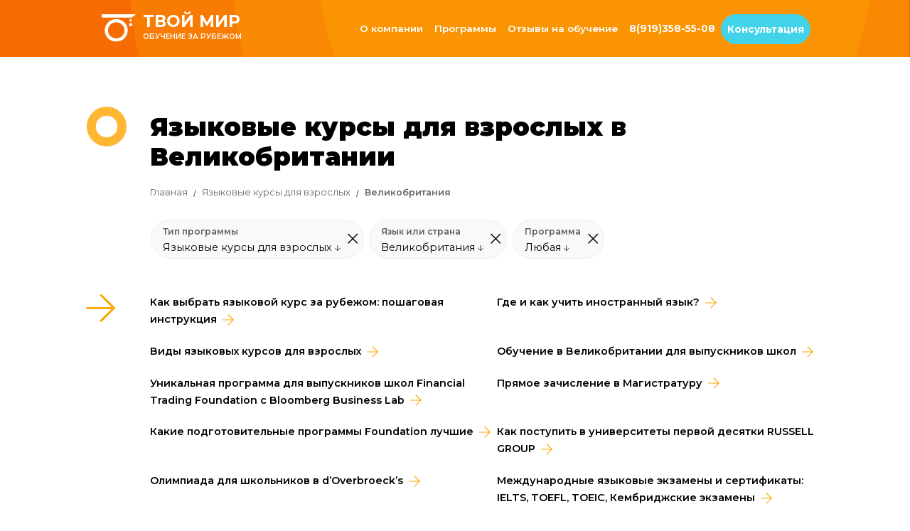

--- FILE ---
content_type: text/html; charset=utf-8
request_url: https://www.yourworldedu.ru/courses/yazykovye-kursy-dlya-vzroslyx/velikobritaniya
body_size: 75192
content:
<!DOCTYPE html>
<html lang="ru">
<head>
    <meta charset="utf-8" />
    <meta name="viewport" content="width=device-width, initial-scale=1.0" />
    <meta name="robots" content="index/follow" />


        <meta name="keywords" content="Языковые, курсы, для, взрослых, Великобритания" />
            <meta name="description" content="Каталог программ: Языковые курсы для взрослых в Великобритании" />
    <meta property="og:site_name" content="Твой Мир. Обучение за рубежом">
    <meta property="og:type" content="website" />
    <meta property="og:title" content="Языковые курсы для взрослых в Великобритании">
    <meta property="og:url" content="https://www.yourworldedu.ru/courses/yazykovye-kursy-dlya-vzroslyx/velikobritaniya">
            <meta property="og:description" content="Каталог программ: Языковые курсы для взрослых в Великобритании" />

    <title>Языковые курсы для взрослых в Великобритании</title>

    <link href="https://fonts.googleapis.com/css2?family=Montserrat:wght@400;600;700;900&display=swap" rel="stylesheet" type='text/css'>

    <link href="/Content/bootstrap.reduced.4.min.css" rel="stylesheet" type="text/css" />
    <link href="/Content/bootstrap-grid.min.css" rel="stylesheet" type="text/css" />
    <link href="/Content/Site.min.css?v=26.01.2026" rel="stylesheet" type="text/css" />
    <link href="/Content/flexite.min.css?v=26.01.2026" rel="stylesheet" />
    <link href="/Content/flexite_font/style.css" rel="stylesheet" />
    <link href="/Content/social/style.css?v=26.01.2026" rel="stylesheet" />
    <!-- Google Tag Manager -->
    <script>
    (function (w, d, s, l, i) {
            w[l] = w[l] || []; w[l].push({
                'gtm.start':
                    new Date().getTime(), event: 'gtm.js'
            }); var f = d.getElementsByTagName(s)[0],
                j = d.createElement(s), dl = l != 'dataLayer' ? '&l=' + l : ''; j.async = true; j.src =
                    'https://www.googletagmanager.com/gtm.js?id=' + i + dl; f.parentNode.insertBefore(j, f);
        })(window, document, 'script', 'dataLayer', 'GTM-MFT49XXR');</script>
    <!-- End Google Tag Manager -->
</head>

<body class="simple">
    <!-- Google Tag Manager (noscript) -->
    <noscript>
        <iframe src="https://www.googletagmanager.com/ns.html?id=GTM-MFT49XXR"
                height="0" width="0" style="display:none;visibility:hidden"></iframe>
    </noscript>
    <!-- End Google Tag Manager (noscript) -->
    <div id="notification">
        <v-notification message="Бесплатное зачисление в университеты–партнёры на весь 2026 год!" link="/besplatnoe-zachislenie-v-universitetypartnyory" />
    </div>
    <div id="container">
        <div id="body">
            <div class="slim-navbar" id="ywHeader" v-cloak>
                <div class="col-xl-10 offset-xl-1 col-lg-12 col-md-12">
                    <v-navbar ref="topNavbar" style="z-index:999; top:0; width:97%; position:absolute">
                        <a slot="logo" class="navbar-brand" href="/">
                            <img src="/Content/skins/logo_hat.svg" class="fl_logo" />
                            <span class="fl_company_name">
                                Твой Мир
                                <span class="fl_company_description">обучение за рубежом</span>
                            </span>
                        </a>
                        <ul slot="desktop" class="navbar-nav ml-auto">
                            <v-navbar-item title="О компании">
                                <div class="col-xl-10 offset-xl-1 offset-lg-0 col-lg-12 col-md-12">
                                    <div class="row">
                                        <div class="col-md-8">
                                            <span style="font-weight: bold; font-size:1.4em; color:#E35B0C">О Компании</span>
                                            <ul class="bac-list" style="columns: 2;-webkit-columns: 2;">
                                                <li v-for="page in pages"><a :href="'/'+page.TitleTranslit">{{page.Title}}</a></li>
                                                <li><a href="/articles">Статьи</a></li>
                                                <li><a href="/reviews">Истории студентов</a></li>
                                                <li><a href="/courses">Поиск программ</a></li>
                                            </ul>
                                        </div>
                                        <div class="col-md-4">
                                            <span style="font-weight: bold; font-size:1.2em; color:#E35B0C; padding-bottom:20px; display:inline-block">Контакты</span>
                                            <div>
                                                <span class="f-about-us-email"><span class="f-ico-wrap"><i class="flex-mail2"></i></span> <a style="" href="mailto:enquire@yourworldedu.ru">enquire@yourworldedu.ru</a></span>
                                            </div>
                                            <div>
                                                <span class="f-about-us-phone"><span class="f-ico-wrap"><i class="flex-phone"></i></span> 8(919)358-55-08</span>
                                            </div>
                                            <span class="navbar-our-address">Мы находимся по адресу</span>
                                            <span class="f-about-us">

                                                <span style="display:block; font-size: 0.85em !important; max-width:300px">

                                                    Офис B, 47 Филбич Гарденс, Лондон, Великобритания, SW5 9EB
                                                </span>

                                            </span>
                                        </div>
                                    </div>
                                </div>
                            </v-navbar-item>
                            <v-navbar-item title="Программы">
                                <div class="col-xl-10 offset-xl-1 offset-lg-0 col-lg-12 col-md-12">
                                    <div class="row">
                                        <div class="col-md-7">
                                            <span style="font-weight: bold; font-size:1.4em; color:#E35B0C">Программы</span>
                                            <ul class="bac-list">
                                                <li v-for="type in types"><a :href="type.Url">{{type.Text}}</a></li>

                                            </ul>
                                        </div>
                                        <div class="col-md-5">

                                            <span style="font-weight: bold; font-size:1.4em; color:#E35B0C">Страны</span>
                                            <ul class="bac-list bac-list-mini" style="columns: 2;-webkit-columns: 2;">
                                                <li v-for="country in countries"><a :href="country.Url">{{country.Text}}</a></li>
                                            </ul>
                                        </div>

                                    </div>
                                </div>
                            </v-navbar-item>
                            <v-navbar-item title="Отзывы на обучение">
                                <div class="col-xl-10 offset-xl-1 offset-lg-0 col-lg-12 col-md-12">
                                    <div class="row">
                                        <div class="col-md-7">
                                            <span style="font-weight: bold; font-size:1.4em; color:#E35B0C">Отзывы на программы</span>
                                            <ul class="bac-list">
                                                <li v-for="type in reviewLinks.Types"><a :href="type.Url">{{type.Title}}</a></li>

                                            </ul>
                                        </div>
                                        <div class="col-md-5">
                                            <span style="font-weight: bold; font-size:1.4em; color:#E35B0C">Отзывы по странам</span>
                                            <ul class="bac-list bac-list-mini" style="columns: 2;-webkit-columns: 2;">
                                                <li v-for="country in reviewLinks.Countries"><a :href="country.Url">{{country.Title}}</a></li>
                                            </ul>
                                        </div>
                                    </div>
                                </div>
                            </v-navbar-item>
                            <li class="nav-item"><a class="nav-link" style="font-weight:700; font-size:0.9em"><i class="fa fa-phone"></i> 8(919)358-55-08</a></li>
                            <li class="nav-item"><a class="nav-link fl_header_btn" v-on:click="launchContactUs('form_header_click')">Консультация</a></li>

                        </ul>
                        <div slot="mobile">

                            <ul class="navbar-nav ml-auto">
                                <li class="nav-item"><b>О Компании</b></li>
                                <ul class="mobi-menu-list">
                                    <li v-for="page in pages"><a :href="'/'+page.TitleTranslit">{{page.Title}}</a></li>
                                    <li><a href="/articles">Статьи</a></li>
                                    <li><a href="/reviews">Истории студентов</a></li>
                                    <li><a href="/courses">Поиск программ</a></li>
                                </ul>
                                <li class="nav-item"><b>Программы</b></li>
                                <ul class="mobi-menu-list">
                                    <li v-for="type in types"><a :href="type.Url">{{type.Text}}</a></li>
                                </ul>
                                <li class="nav-item"><b>Страны</b></li>
                                <ul class="mobi-menu-list">
                                    <li v-for="country in countries"><a :href="country.Url">{{country.Text}}</a></li>
                                </ul>
                                <li class="nav-item"><b>Отзывы на программы</b></li>
                                <ul class="mobi-menu-list">
                                    <li v-for="type in reviewLinks.Types"><a :href="type.Url">{{type.Title}}</a></li>
                                </ul>
                                <li class="nav-item"><b>Отзывы по странам</b></li>
                                <ul class="mobi-menu-list">
                                    <li v-for="country in reviewLinks.Countries"><a :href="country.Url">{{country.Title}}</a></li>
                                </ul>
                            </ul>
                            <div style="display:block; position:fixed; bottom:56px; width:60%; border:0px; border-radius:0px;">
                                <a class="nav-link highlight" v-on:click="launchContactUs('form_header_click');">Заказать звонок</a>
                            </div>
                            <div style="display:block; padding:5px 20px; position:fixed; bottom:0px; width:60%; background:#7298EE;border:0px; border-radius:0px;">
                                <a href="https://t.me/learning_abroad?utm_source=yourworldedu&utm_medium=subscription_block&utm_campaign=social_follow&utm_content=telegram" class="mobile-social-link"><i class="social-telegram"></i></a>
                                <a href="https://vk.com/yourworldchel_edu?utm_source=yourworldedu&utm_medium=subscription_block&utm_campaign=social_follow&utm_content=vk" class="mobile-social-link"><i class="fa-2x social-vk"></i></a>
                                
                                <a href="https://www.youtube.com/channel/UCA5bBCNvbXlAeFGq_dF9WcQ?utm_source=yourworldedu&utm_medium=subscription_block&utm_campaign=social_follow&utm_content=youtube" class="mobile-social-link"><i class="fa-2x social-youtube"></i></a>
                                <a href="https://www.threads.com/yourworldedu?utm_source=yourworldedu&utm_medium=subscription_block&utm_campaign=social_follow&utm_content=threads" class="mobile-social-link"><i class="fa-2x social-file"></i></a>
                            </div>
                        </div>
                    </v-navbar>
                </div>
                <popup ref="subscribe" v-on:closed="resetSubscribeModal" v-cloak>
    <h5 slot="header" v-if="!emailSubmitted" style="font-weight:bold">Записаться на  Вебинар</h5>
    <h5 slot="header" style="font-weight:bold" v-else>Спасибо, мы скоро с вами свяжемся!</h5>
    <div class="questionary" slot="content">
        <div data-vv-scope="contactUs" v-if="!emailSubmitted" style="padding-top:15px;">
            <div class="row">
                <div class="col-md-10 offset-md-1">
                    <div class="row">
                        <label class="col-md-3">Имя *</label>
                        <div class="col-md-7">
                            <input class="form-control " type="text" v-model="name" v-validate="'required'" name="name" />
                            <span class="error">{{ errors.first('name') }}</span>
                        </div>
                    </div>
                </div>
            </div>
            <div class="row">
                <div class="col-md-10 offset-md-1">
                    <div class="row">
                        <label class="col-md-3">Email *</label>
                        <div class="col-md-7">
                            <input class="form-control " type="text" v-model="email" v-validate="'required|email'" name="email" />
                            <span class="error">{{ errors.first('email') }}</span>
                        </div>
                    </div>
                </div>
            </div>
            <div class="row">
                <div class="col-md-8 offset-md-3">
                    <span class="pull-right">
                        <input type="checkbox" v-model="acceptPrivacy" v-validate="'required'" name="acceptPrivacy" /> <span>
                            *Я даю свое согласие на
                            <a href="/privacy" target="_blank" style="color:orange">обработку персональных данных</a>
                        </span><div style="clear:both"></div>
                        <span class="error">{{ errors.first('acceptPrivacy') }}</span>
                    </span>
                </div>
            </div>
            <div class="row">
                <div class="col-md-8 offset-md-3" style="padding:5px 15px">
                    <vue-recaptcha sitekey="6LcHoG0UAAAAAMlojy2g9S_z56pXk62_mw_hwx2U" v-on:verify="isVerified" ref="recaptcha" ></vue-recaptcha>

                </div>
            </div>

            <div class="row" v-if="submitError.length > 0">
                <div class="col-md-11 col-md-offset-1">{{submitError}}</div>
            </div>
        </div>
    </div>
    <div slot="footer">
        <a v-on:click="subscribe()" :disabled="ajaxWorking" v-if="!emailSubmitted" class="action-btn orange" style="margin: 15px; display: block; cursor:pointer">
            <span v-if="ajaxWorking"><i class="flex-spinner9 spin" style="display:block"></i></span>
            <span v-else class="action-btn-content">Записаться</span>
        </a>
    </div>
</popup>
    <popup ref="questionary" v-on:closed="resetModal" v-cloak>

        <div slot="header" v-if="!enquirySubmitted" style="margin: 0 auto">
            <div style="font-size: 1.5rem; font-weight: 900; margin:0.7rem auto">Заказать звонок</div>
            <div style="font-size: 0.9rem; font-weight: bold; margin: 0.7rem auto; color: #526789">Оставьте запрос, и мы свяжемся с вами в ближайшее время</div>
        </div>
        <div slot="header" style="font-weight:bold; margin:0 auto" v-else>
            <div style="font-size: 1.5rem; font-weight: 900; margin:0.7rem auto">Сообщение отправлено</div>
                        
        </div>

        <div class="questionary" slot="content">

            <div data-vv-scope="contactUs" v-if="!enquirySubmitted" style="padding-top:15px;">
                <div class="row">
                    <div class="col-md-10 offset-md-1">

                        <v-text-input label="Имя*" v-on:clear="clearName">
                            <template slot="content">
                                <input type="text" v-model="name" v-validate="'required'" name="name" />
                            </template>
                            <template slot="error">
                                <span class="error">{{ errors.first('name') }}</span>
                            </template>
                        </v-text-input>
                    </div>
                </div>
                <div class="row">
                    <div class="col-md-10 offset-md-1">
                        <v-text-input label="Email*" style="padding-bottom:0.5rem" v-on:clear="clearEmail">
                            <template slot="content">
                                <input type="text" v-model="email" v-validate="'required|email'" name="email" />
                            </template>
                            <template slot="error">
                                <span class="error">{{ errors.first('email') }}</span>
                            </template>
                        </v-text-input>
                    </div>
                </div>
                <div class="row">
                    <div class="col-md-10 offset-md-1">
                        <v-text-input label="Телефон*" style="padding-bottom:0.5rem" v-on:clear="clearPhone">
                            <template slot="content">
                                <input type="text" v-model="phone" v-validate="'required'" name="phone" />
                            </template>
                            <template slot="error">
                                <span class="error">{{ errors.first('phone') }}</span>
                            </template>
                        </v-text-input>

                    </div>
                </div>
                <div class="row">
                    <div class="col-md-10 offset-md-1">
                        <v-complex-input label="Тип программы*" :value="TypeName" :is-full-width="true" v-on:clear="clearType">
                            <template slot="content">
                                <v-select-list :options="programTypesExtended" v-model="selectedType" v-validate="'required'" name="type"></v-select-list>
                            </template>
                            <template slot="error">
                                <span class="error">{{ errors.first('type') }}</span>
                            </template>
                        </v-complex-input>

                    </div>
                </div>
                <div class="row">
                    <div class="col-md-10 offset-md-1">
                        <v-text-input label="Предпочтения по выбору страны*" :is-full-width="true" v-on:clear="clearCountries">
                            <template slot="content">
                                <v-list :items="countries" :label="'Text'" v-model="selectedCountries" v-validate="'required'" name="selectedCountries"></v-list>
                            </template>
                            <template slot="error">
                                <span class="error">{{ errors.first('selectedCountries') }}</span>
                            </template>
                        </v-text-input>

                    </div>
                </div>

                <div class="row">
                    <div class="col-md-10 offset-md-1">
                        <v-text-input label="Ваше образование" style="padding-bottom:0.5rem" :is-textarea="true" comment="Где вы сейчаc учитесь или учились, ваша специальность (полное название)" v-on:clear="clearEducation">
                            <template slot="content">
                                <textarea rows="2" v-model="education" rows="10" name="education" v-validate="'max:1000'"></textarea>
                            </template>
                            <template slot="error">
                                <span class="error">{{ errors.first('education') }}</span>
                            </template>
                        </v-text-input>

                    </div>
                </div>
                <div class="row">
                    <div class="col-md-10 offset-md-1">
                        <v-text-input label="Критерии при выборе программы*" style="padding-bottom:0.5rem" :is-textarea="true" comment="Пожалуйста, напишите как можно подробнее о ваших целях и текущей ситуации. Это поможет нам дать Вам более качественные рекомендации" v-on:clear="clearPreferences">
                            <template slot="content">
                                <textarea rows="5" v-model="preferences" name="preferences" v-validate="'required|max:1000|min:20'"></textarea>
                            </template>
                            <template slot="error">
                                <span class="error">{{ errors.first('preferences') }}</span>
                            </template>
                        </v-text-input>

                    </div>
                </div>
                <div class="row">
                    <div class="col-md-9 offset-md-2">
                        <span>
                            <input type="checkbox" v-model="acceptPrivacy" v-validate="'required'" name="acceptPrivacy" /> <span style="font-weight:bold; font-size:0.85rem">
                                *Я даю свое согласие на
                                <a href="/privacy" target="_blank" style="color:orange; font-weight:bold">обработку персональных данных</a>
                            </span><div style="clear:both"></div>
                            <span class="error" style="font-size: 0.75rem;">{{ errors.first('acceptPrivacy') }}</span>
                        </span>
                    </div>
                    <div class="col-md-9 offset-md-2">
                        <span>
                            <input type="checkbox" v-model="subscribe" name="subscribe" /> <span style="font-weight:bold; font-size:0.85rem">
                                Я хочу подписаться на рассылку и узнавать о новинках мира образования
                            </span>
                        </span>
                    </div>
                </div>
                

                <div class="row" v-if="submitError.length > 0">
                    <div class="col-md-11 col-md-offset-1">{{submitError}}</div>
                </div>

            </div>
            <div v-else style="padding: 0px 50px 50px 50px">
                <p style="text-align:center">
                    <span style="display:block; font-size:2.4em; color:orange; margin:4px auto"><i class="flex-mail2"></i></span>
                    Спасибо, мы получили Ваше сообщение! Мы свяжемся с Вами в ближайшее время.
                </p>
            </div>
        </div>
        <div slot="footer">
            <div class="row">
                <div class="col-md-10 offset-md-1">
                    <a v-on:click="submitEnquiry('contactUs')" :disabled="ajaxWorking" v-if="!enquirySubmitted" class="action-btn orange inverse" style="margin: 15px; display: block; cursor:pointer">
                        <span v-if="ajaxWorking"><i class="flex-spinner9 spin" style="display:block"></i></span>
                        <span v-else class="action-btn-content">Отправить</span>
                    </a>
                </div>
            </div>
        </div>
    </popup>

            </div>

            
<div id="ywSearchApp">
    <v-canvas-background>
        <div class="full-search-bar-clouds" style="padding-top:70px; padding-bottom:0" v-responsive.xl.lg.md.sm>
            <div class="col-xl-10 offset-xl-1 offset-lg-0 col-lg-12 col-md-12 offset-md-0 col-sm-10 offset-sm-1">
                <div class="row search-header-title">
                    <div data-v-d0a19118="" class="col-md-1 col-sm-0">
                        <img src="/Content/skins/how_we_work/ellipse_orange.svg" class="media-sm-hide" style="width: 3.5rem;">
                    </div>
                    
                    <div class="col-md-11 col-sm-12"><h1 class="main" ref="mainTitle">Языковые курсы для взрослых в Великобритании</h1></div>
                </div>
            </div>
        </div>
        <div v-responsive.xs>
            <div class="col-xl-10 offset-xl-1 offset-lg-0 col-lg-12 col-md-12 offset-md-0 col-sm-10 offset-sm-1">
                <div class="row">
                    <div class="col-md-12 col-sm-12"><h1 style="font-size:1.5em; color:#000000; font-weight:bold; padding-top:30px" ref="mainTitleMobi">Языковые курсы для взрослых в Великобритании</h1></div>
                </div>
            </div>
        </div>

        <div class="col-xl-10 offset-xl-1 offset-lg-0 col-lg-12 col-md-12 offset-md-0 col-sm-10 offset-sm-1">
            <div class="row" v-cloak>
                
                <div class="col-md-10 col-sm-12 offset-md-1">
                    <ul class="breadcrumbs breadcrumbs_type1" style="padding-top: 0.5rem" v-responsive.xl.lg.md.sm>
                        <li class="breadcrumbs__item"><a href="/" class="breadcrumbs__element">Главная</a></li>
                        <li class="breadcrumbs__item" :class="b.Active ? 'breadcrumbs__item_active' : ''" v-for="b in Breadcrumbs">
                            <span v-if="b.Active" class="breadcrumbs__element">{{b.Name}}</span>
                            <a :href="buildRedirectUrl(b)" v-else class="breadcrumbs__element">{{b.Name}}</a>
                        </li>
                    </ul>
                    <ul v-responsive.xs class="mobile-breadcrumbs">
                        <li class="" style="color:#000 !important">
                            <img src="/Content/skins/arrow_up.svg" style="transform: rotate(180deg);width: 1rem;" />
                            <a href="/" class="">Главная</a>
                        </li>
                        <li class="" :class="b.Active ? 'active' : ''" v-for="b in Breadcrumbs" style="color:#000 !important">
                            <img src="/Content/skins/arrow_up.svg" style="transform: rotate(180deg);width: 1rem;" v-if="!b.Active" />
                            <img src="/Content/skins/how_we_work/ellipse_orange.svg" style="transform: rotate(180deg);width: 1rem;" v-else />
                            <span v-if="b.Active" class="">{{b.Name}}</span>
                            <a :href="buildRedirectUrl(b)" v-else class="">{{b.Name}}</a>
                        </li>
                    </ul>
                </div>

            </div>
        </div>
        
        
        <div class="col-xl-10 offset-xl-1 offset-lg-0 col-lg-12 col-md-12 offset-md-0 col-sm-10 offset-sm-1" >
            <div class="row" v-cloak>
                <div class="col-md-1 col-sm-0" style="text-align: center">
                    
                </div>
                <div class="col-md-11" style="padding-top:1rem">
                    <div style="display: table;">
                       
                        <div style="margin-left: 6rem; display: table-cell; vertical-align: middle;">
                            
                            <div style="margin-top:0.5rem">
                                <v-complex-input custom-class="search-input" label="Тип программы" :value="CourseTypeName" v-on:clear="defaultCourseType">
                                    <template slot="content">
                                        <v-select-list :options="CourseTypes" v-model="CourseType" v-on:change="reload"></v-select-list>
                                    </template>
                                </v-complex-input>
                                <v-complex-input custom-class="search-input" label="Язык или страна" :value="CountryLanguageName" v-on:clear="defaultCountryLang">
                                    <template slot="content">
                                        <v-radio-list :options="ToggleTypes" v-model="ToggleType" :inline="true" style="min-width:200px" :fire-close="false"></v-radio-list>
                                        <div v-responsive.xl.lg.md.sm>
                                            <v-radio-list v-model="Country" :options="Countries" label="Страна" v-if="!ToggleType" v-on:change="reload"></v-radio-list>
                                            <v-radio-list v-model="Language" :options="Languages" label="Язык Обучения" v-else v-on:change="reload"></v-radio-list>
                                        </div>
                                        <div v-responsive.xs>
                                            <v-select-list :options="Countries" v-model="Country" v-on:change="reload" v-if="!ToggleType"></v-select-list>
                                            <v-select-list :options="Languages" v-model="Language" v-on:change="reload" v-else></v-select-list>
                                        </div>
                                    </template>
                                </v-complex-input>
                                <v-complex-input custom-class="search-input" label="Программа" :value="CourseSubTypesName" v-if="CourseType != 0" v-on:clear="defaultCourseSubType">
                                    <template slot="content">
                                        <v-select-list :options="CourseSubTypesFiltered" v-model="CourseSubTypesSelected" v-on:change="search"></v-select-list>
                                    </template>
                                </v-complex-input>
                                <v-complex-input custom-class="search-input" label="Специальность" :value="MajorName" v-if="showMajors" :max-height="400" v-on:clear="defaultMajor">
                                    <template slot="content">
                                        <v-select-list :options="Majors" v-model="Major" v-on:change="reload"></v-select-list>
                                    </template>
                                </v-complex-input>
                            </div>
                        </div>
                    </div>
                </div>
            </div>
        </div>
        <div class="col-xl-10 offset-xl-1 offset-lg-0 col-lg-12 col-md-12 offset-md-0 col-sm-10 offset-sm-1">
            <div class="row cls">

                <div class="col-xl-12 col-lg-12 col-md-12 col-sm-12">
                    <div class="search-overview" v-cloak>

                        <div class="row" v-if="Description != null || Articles.length > 0" style="padding-bottom:6rem;">
                            <div class="col-md-1 col-xs-0" v-responsive.xl.lg.md>
                                <img src="/Content/skins/arrow_up.svg" style="transform: rotate(90deg);width: 2.5rem;" />
                            </div>
                            <div class="col-md-11 col-xs-12">
                                <div style="display:flex" v-responsive.xl.lg.md.sm>
                                    <v-scrollable-panel :width="Articles.length > 0 ? 70 : 100" :is-fixed="true" v-if="Description != null">
                                        <template slot="content">
                                            <div style="padding-right:1.6rem" ref="Description"></div>
                                        </template>
                                    </v-scrollable-panel>
                                    <v-scrollable-panel :width="Description != null ? 30 : 100" :style="{paddingLeft: Description != null? '1.6rem': ''}" v-if="Articles != null && Articles.length > 0">
                                        <template slot="content">
                                            <div class="row">
                                                <div class="reviews" style="padding:0 0 2rem 0; display:none">
                                                    <img src="/Content/skins/reviews.svg" style="width: 4.2rem;" />
                                                    <span style="display:inline-block; padding: 0 0.5rem">Отзывы <img src="/Content/skins/arrow_up.svg" style="transform: rotate(90deg);width: 1.2rem;" /></span>
                                                </div>
                                                <div v-for="a in Articles" :class="Description != null ? 'col-sm-12' : 'col-sm-6'">
                                                    <a :href="a.Url" class="article-header article-link">
                                                        {{a.Title}}
                                                    </a>
                                                </div>
                                            </div>
                                        </template>
                                    </v-scrollable-panel>
                                </div>
                                <div v-responsive.xs>
                                    <div ref="DescriptionMobi"></div>
                                    <div v-for="a in Articles">
                                        <a :href="a.Url" class="article-header" style="font-weight:600; font-size:1rem; padding-bottom:1.3rem; display:block">
                                            {{a.Title}} <img src="/Content/skins/arrow_up.svg" style="transform: rotate(90deg);width: 1.2rem;" />
                                        </a>
                                    </div>
                                </div>

                            </div>
                        </div>
                        


                        <div class="row">
                            <div class="col-md-1" v-responsive.xl.lg.md>
                                <img src="/Content/skins/arrow_up.svg" style="transform: rotate(90deg);width: 2.5rem;" />
                            </div>
                            <div class="col-md-11">
                                <h2 style="font-weight:bold;">Учебные заведения</h2>
                                
<div>
    <div v-if="InitialLoad" style="min-height:300px; text-align:center; padding-top:50px;">
        <v-book-loader wording="поиск"></v-book-loader>
        
    </div>
    <div v-else>
        
        <div class="yw-search-status-bar" v-cloak>
            <div class="row">
                <div class="col-md-6 col-sm-6 col-xs-6" style="width:50%">
                    <div class="courses-found">Программ: {{CoursesFound}}</div>

                </div>
                <div class="col-md-6 col-sm-6 col-xs-6" style="width:50%">
                    <div class="pull-right " style="margin:0 0 0 5px; min-width:22px; font-size:1em; position:relative; top:3px; cursor:pointer" v-on:click="sort" :title="(PriceSorting == null ? 'Сортировать по цене' : (PriceSorting ? 'От дешевых к дорогим': 'От дорогих к дешевым'))">
                        <span style="font-weight:600">Цена</span> 
                        <i class="flex-sort-amount-asc" v-if="PriceSorting == null"></i>
                        <i class="flex-sort-amount-asc" v-if="PriceSorting == true"></i>
                        <i class="flex-sort-amount-desc" v-if="PriceSorting == false"></i>
                    </div>
                  
                </div>
            </div>
            <div style="clear:both"></div>
        </div>

        <div class="row">
            <div class="col-md-12" style="padding:20px 15px">
                <div class="" style="display: grid;  grid-gap:30px; grid-template-columns: repeat(auto-fill, minmax(300px, 1fr));">
                    <v-course v-for="(c, index) in CourseIDs" :id="c.Id" v-if="index < DisplayTop" :key="c.Id"></v-course>
                </div>

            </div>

            <div class="col-md-4 offset-md-4" style="text-align: center;" v-if="DisplayTop < CourseIDs.length && !InitialLoad">
                <a class="action-btn orange inverse" v-on:click="loadMore" style="display: block; margin: 15px 0px; cursor: pointer;">Загрузить еще</a>
            </div>

        </div>
    </div>
</div>

                            </div>
                        </div>
                        <div class="row" style="margin:3rem 0">
                            <div class="col-md-1" v-responsive.xl.lg.md>
                                <img src="/Content/skins/arrow_up.svg" style="transform: rotate(90deg);width: 2.5rem;" />
                            </div>
                            <div class="col-md-11">
                                
                                <div style="padding: 1.5rem 0.8rem; border: 2px solid orange; border-radius: 1.2rem">
    <div style="font-weight:900; font-size:1.5rem; padding-bottom:10px;">Помощь в поступлении</div>
    <div class="row">
        <div class="col-md-8">
            <h4 style="text-align:justify">
                Мечтаете о зарубежном образовании, но не знаете с чего начать? Наша команда готова предложить свою помощь и поддержку на всех этапах этого увлекательного пути!
            </h4>
            <div>
                <div class="arrow-block">
                    <div class="arrow-icon">&nbsp;</div>
                    <div class="arrow-desc">Помогаем определиться с учебной программой и страной обучения</div>
                </div>
                <div class="arrow-block">
                    <div class="arrow-icon">&nbsp;</div>
                    <div class="arrow-desc">
                        Помогаем составить оптимальный учебный план, посильный для вашего бюджета
                    </div>
                </div>
                <div class="arrow-block">
                    <div class="arrow-icon">&nbsp;</div>
                    <div class="arrow-desc">
                        Берём на себя всю работу по зачислению, получению стипендий и оформлению визы
                    </div>
                </div>
            </div>
        </div>
        <div class="col-md-4">
            <img class="enroll-consultant" src="/Content/skins/support-girl.png" />
        </div>
    </div>
    <div class="row">
        <div class="col-md-12">
            <div class="help-enroll-buttons">
                <a href="javascript:void(0);" style="background-color:orange; border-color:orange;" onclick="window.layout.launchContactUs('form_block5_click')" class="action-btn orange inverse">
                    <span class="action-btn-content">Запись на консультацию</span>
                </a>
                <a class="action-btn action-enroll" href="/o-kompanii" target="_blank">О Компании</a>
                <a class="action-btn action-enroll" href="/uslugi-i-stoimost" target="_blank">Услуги</a>
                <a href="https://trustpilot.com/review/yourworldedu.ru" target="_blank" class="enroll-trustpilot">
                    <b>Отзывы на</b>
                    <svg role="img" style="width:115px; margin-top:-2px" aria-labelledby="trustpilotLogo" viewBox="0 0 166 31" xmlns="http://www.w3.org/2000/svg">
                        <title id="trustpilotLogo">Trustpilot</title>
                        <path class="tp-logo__text" d="M33.074774 11.07005H45.81806v2.364196h-5.010656v13.290316h-2.755306V13.434246h-4.988435V11.07005h.01111zm12.198892 4.319629h2.355341v2.187433h.04444c.077771-.309334.222203-.60762.433295-.894859.211092-.287239.466624-.56343.766597-.79543.299972-.243048.633276-.430858.999909-.585525.366633-.14362.744377-.220953 1.12212-.220953.288863 0 .499955.011047.611056.022095.1111.011048.222202.033143.344413.04419v2.408387c-.177762-.033143-.355523-.055238-.544395-.077333-.188872-.022096-.366633-.033143-.544395-.033143-.422184 0-.822148.08838-1.199891.254096-.377744.165714-.699936.41981-.977689.740192-.277753.331429-.499955.729144-.666606 1.21524-.166652.486097-.244422 1.03848-.244422 1.668195v5.39125h-2.510883V15.38968h.01111zm18.220567 11.334883H61.02779v-1.579813h-.04444c-.311083.574477-.766597 1.02743-1.377653 1.369908-.611055.342477-1.233221.51924-1.866497.51924-1.499864 0-2.588654-.364573-3.25526-1.104765-.666606-.740193-.999909-1.856005-.999909-3.347437V15.38968h2.510883v6.948968c0 .994288.188872 1.701337.577725 2.1101.377744.408763.922139.618668 1.610965.618668.533285 0 .96658-.077333 1.322102-.243048.355524-.165714.644386-.37562.855478-.65181.222202-.265144.377744-.596574.477735-.972194.09999-.37562.144431-.784382.144431-1.226288v-6.573349h2.510883v11.323836zm4.27739-3.634675c.07777.729144.355522 1.237336.833257 1.535623.488844.287238 1.06657.441905 1.744286.441905.233312 0 .499954-.022095.799927-.055238.299973-.033143.588836-.110476.844368-.209905.266642-.099429.477734-.254096.655496-.452954.166652-.198857.244422-.452953.233312-.773335-.01111-.320381-.133321-.585525-.355523-.784382-.222202-.209906-.499955-.364573-.844368-.497144-.344413-.121525-.733267-.232-1.17767-.320382-.444405-.088381-.888809-.18781-1.344323-.287239-.466624-.099429-.922138-.232-1.355432-.37562-.433294-.14362-.822148-.342477-1.166561-.596573-.344413-.243048-.622166-.56343-.822148-.950097-.211092-.386668-.311083-.861716-.311083-1.436194 0-.618668.155542-1.12686.455515-1.54667.299972-.41981.688826-.75124 1.14434-1.005336.466624-.254095.97769-.430858 1.544304-.541334.566615-.099429 1.11101-.154667 1.622075-.154667.588836 0 1.15545.066286 1.688736.18781.533285.121524 1.02213.320381 1.455423.60762.433294.276191.788817.640764 1.07768 1.08267.288863.441905.466624.98324.544395 1.612955h-2.621984c-.122211-.596572-.388854-1.005335-.822148-1.204193-.433294-.209905-.933248-.309334-1.488753-.309334-.177762 0-.388854.011048-.633276.04419-.244422.033144-.466624.088382-.688826.165715-.211092.077334-.388854.198858-.544395.353525-.144432.154667-.222203.353525-.222203.60762 0 .309335.111101.552383.322193.740193.211092.18781.488845.342477.833258.475048.344413.121524.733267.232 1.177671.320382.444404.088381.899918.18781 1.366542.287239.455515.099429.899919.232 1.344323.37562.444404.14362.833257.342477 1.17767.596573.344414.254095.622166.56343.833258.93905.211092.37562.322193.850668.322193 1.40305 0 .673906-.155541 1.237336-.466624 1.712385-.311083.464001-.711047.850669-1.199891 1.137907-.488845.28724-1.04435.508192-1.644295.640764-.599946.132572-1.199891.198857-1.788727.198857-.722156 0-1.388762-.077333-1.999818-.243048-.611056-.165714-1.14434-.408763-1.588745-.729144-.444404-.33143-.799927-.740192-1.05546-1.226289-.255532-.486096-.388853-1.071621-.411073-1.745528h2.533103v-.022095zm8.288135-7.700208h1.899828v-3.402675h2.510883v3.402675h2.26646v1.867052h-2.26646v6.054109c0 .265143.01111.486096.03333.684954.02222.18781.07777.353524.155542.486096.07777.132572.199981.232.366633.298287.166651.066285.377743.099428.666606.099428.177762 0 .355523 0 .533285-.011047.177762-.011048.355523-.033143.533285-.077334v1.933338c-.277753.033143-.555505.055238-.811038.088381-.266642.033143-.533285.04419-.811037.04419-.666606 0-1.199891-.066285-1.599855-.18781-.399963-.121523-.722156-.309333-.944358-.552381-.233313-.243049-.377744-.541335-.466625-.905907-.07777-.364573-.13332-.784383-.144431-1.248384v-6.683825h-1.899827v-1.889147h-.02222zm8.454788 0h2.377562V16.9253h.04444c.355523-.662858.844368-1.12686 1.477644-1.414098.633276-.287239 1.310992-.430858 2.055369-.430858.899918 0 1.677625.154667 2.344231.475048.666606.309335 1.222111.740193 1.666515 1.292575.444405.552382.766597 1.193145.9888 1.92229.222202.729145.333303 1.513527.333303 2.3421 0 .762288-.099991 1.50248-.299973 2.20953-.199982.718096-.499955 1.347812-.899918 1.900194-.399964.552383-.911029.98324-1.533194 1.31467-.622166.33143-1.344323.497144-2.18869.497144-.366634 0-.733267-.033143-1.0999-.099429-.366634-.066286-.722157-.176762-1.05546-.320381-.333303-.14362-.655496-.33143-.933249-.56343-.288863-.232-.522175-.497144-.722157-.79543h-.04444v5.656393h-2.510883V15.38968zm8.77698 5.67849c0-.508193-.06666-1.005337-.199981-1.491433-.133321-.486096-.333303-.905907-.599946-1.281527-.266642-.37562-.599945-.673906-.988799-.894859-.399963-.220953-.855478-.342477-1.366542-.342477-1.05546 0-1.855387.364572-2.388672 1.093717-.533285.729144-.799928 1.701337-.799928 2.916578 0 .574478.066661 1.104764.211092 1.59086.144432.486097.344414.905908.633276 1.259432.277753.353525.611056.629716.99991.828574.388853.209905.844367.309334 1.355432.309334.577725 0 1.05546-.121524 1.455423-.353525.399964-.232.722157-.541335.97769-.905907.255531-.37562.444403-.79543.555504-1.270479.099991-.475049.155542-.961145.155542-1.458289zm4.432931-9.99812h2.510883v2.364197h-2.510883V11.07005zm0 4.31963h2.510883v11.334883h-2.510883V15.389679zm4.755124-4.31963h2.510883v15.654513h-2.510883V11.07005zm10.210184 15.963847c-.911029 0-1.722066-.154667-2.433113-.452953-.711046-.298287-1.310992-.718097-1.810946-1.237337-.488845-.530287-.866588-1.160002-1.12212-1.889147-.255533-.729144-.388854-1.535622-.388854-2.408386 0-.861716.133321-1.657147.388853-2.386291.255533-.729145.633276-1.35886 1.12212-1.889148.488845-.530287 1.0999-.93905 1.810947-1.237336.711047-.298286 1.522084-.452953 2.433113-.452953.911028 0 1.722066.154667 2.433112.452953.711047.298287 1.310992.718097 1.810947 1.237336.488844.530287.866588 1.160003 1.12212 1.889148.255532.729144.388854 1.524575.388854 2.38629 0 .872765-.133322 1.679243-.388854 2.408387-.255532.729145-.633276 1.35886-1.12212 1.889147-.488845.530287-1.0999.93905-1.810947 1.237337-.711046.298286-1.522084.452953-2.433112.452953zm0-1.977528c.555505 0 1.04435-.121524 1.455423-.353525.411074-.232.744377-.541335 1.01102-.916954.266642-.37562.455513-.806478.588835-1.281527.12221-.475049.188872-.961145.188872-1.45829 0-.486096-.066661-.961144-.188872-1.44724-.122211-.486097-.322193-.905907-.588836-1.281527-.266642-.37562-.599945-.673907-1.011019-.905907-.411074-.232-.899918-.353525-1.455423-.353525-.555505 0-1.04435.121524-1.455424.353525-.411073.232-.744376.541334-1.011019.905907-.266642.37562-.455514.79543-.588835 1.281526-.122211.486097-.188872.961145-.188872 1.447242 0 .497144.06666.98324.188872 1.458289.12221.475049.322193.905907.588835 1.281527.266643.37562.599946.684954 1.01102.916954.411073.243048.899918.353525 1.455423.353525zm6.4883-9.66669h1.899827v-3.402674h2.510883v3.402675h2.26646v1.867052h-2.26646v6.054109c0 .265143.01111.486096.03333.684954.02222.18781.07777.353524.155541.486096.077771.132572.199982.232.366634.298287.166651.066285.377743.099428.666606.099428.177762 0 .355523 0 .533285-.011047.177762-.011048.355523-.033143.533285-.077334v1.933338c-.277753.033143-.555505.055238-.811038.088381-.266642.033143-.533285.04419-.811037.04419-.666606 0-1.199891-.066285-1.599855-.18781-.399963-.121523-.722156-.309333-.944358-.552381-.233313-.243049-.377744-.541335-.466625-.905907-.07777-.364573-.133321-.784383-.144431-1.248384v-6.683825h-1.899827v-1.889147h-.02222z" fill="#00B67A"></path>
                        <path class="tp-logo__star" fill="#00B67A" d="M30.141707 11.07005H18.63164L15.076408.177071l-3.566342 10.892977L0 11.059002l9.321376 6.739063-3.566343 10.88193 9.321375-6.728016 9.310266 6.728016-3.555233-10.88193 9.310266-6.728016z"></path>
                        <path class="tp-logo__star-notch" fill="#005128" d="M21.631369 20.26169l-.799928-2.463625-5.755033 4.153914z"></path>
                    </svg>
                </a>
            </div>
        </div>
        
    </div>
</div>

                            </div>

                        </div>

                    </div>
                </div>
            </div>
        </div>


    </v-canvas-background>
       
    </div>

            
    <div id="footerApp" v-cloak>
        
        <div class="fl-footer">
            <div class="col-xl-8 offset-xl-2 col-lg-10 offset-lg-1 col-md-12 col-sm-10 offset-md-0 offset-sm-1">
                <div class="row">

                    <div class="col-lg-4 col-sm-6">
                        <div class="fl_footer_heading" id="findus">Контакты</div>

                        <span class="f-about-us"><span class="f-ico-wrap"><i class="flex-mail2"></i></span> <a style="color:#fff; font-weight:600" href="mailto:enquire@yourworldedu.ru">enquire@yourworldedu.ru</a></span>
                        <span class="f-about-us"><span class="f-ico-wrap"><i class="flex-phone"></i></span> 8(919)358-55-08</span>
                        <span class="f-about-us address">
                            <span class="f-ico-wrap" style="float:left">
                                <i class="flex-location"></i>
                            </span>
                            <span style="display:block; margin-left:25px;font-size: 0.85em !important;">
                                
                                Офис B, 47 Филбич Гарденс, Лондон, Великобритания, SW5 9EB
                            </span>

                        </span>
                        <div class="row">
                            <div class="col-md-12 col-xs-12">
                                <div class="trustpilot-box">
                                    <div style="position:relative;">
                                       <i class="flex-star-full"></i>
                                        <a href="/reviews">Отзывы на обучение</a>
                                    </div>
                                </div>
                            </div>
                        </div>
                    </div>
                    <div class="col-lg-4 col-sm-6">
                        <div class="fl_footer_heading">Программы</div>
                    <span class="f-program-type">
                        <a href="/courses/yazykovye-kursy-i-lagerya-dlya-detej">Языковые курсы и лагеря для детей</a>
         
                    </span>
                    <span class="f-program-type">
                        <a href="/courses/yazykovye-kursy-dlya-vzroslyx/velikobritaniya">Языковые курсы для взрослых</a>
         
                    </span>
                    <span class="f-program-type">
                        <a href="/courses/srednee-obrazovanie-shkoly-pansiony-i-kolledzhi">Среднее образование: школы-пансионы и колледжи</a>
         
                    </span>
                    <span class="f-program-type">
                        <a href="/courses/podgotovka-k-universitetu-i-vysshee-obrazovanie">Подготовка к университету и высшее образование</a>
         
                    </span>
                    <span class="f-program-type">
                        <a href="/courses/magistratura-i-postgraduate-">Магистратура и Postgraduate </a>
         
                    </span>
                    <span class="f-program-type">
                        <a href="/courses/kursy-dlya-vsej-semi">Курсы для всей семьи</a>
         
                    </span>
                        
                    </div>
                    <div class="col-lg-4 col-sm-12">

                        <div class="fl_footer_heading">Информация</div>
                        <div class="row">
                            <div class="col-sm-6 col-md-12">
                                <span class="f-program-type">
                                    
                                    <a href="/o-kompanii">О Компании</a>
                                </span>
                                <span class="f-program-type">
                                    
                                    <a href="/uslugi-i-stoimost">Услуги и стоимость</a>
                                </span>
                                <span class="f-program-type">
                                    
                                    <a href="/onlajn-oformlenie">Онлайн оформление</a>
                                </span>
                              
                            </div>
                            <div class="col-sm-6 col-md-12">
                                <span class="f-program-type" >
                                    <a href="/privacy">Персональные данные</a>
                                </span>
                                <span class="f-program-type">
                                    <a href="/articles">Статьи</a>
                                </span>
                                
                                <span class="f-program-type">
                                    <a href="https://trustpilot.com/review/yourworldedu.ru" target="_blank" style="color:#fff; text-decoration:none;">
                                        Отзывы на
                                        <svg role="img" style="width:90px; position:relative; top:-3px" aria-labelledby="trustpilotLogo" viewBox="0 0 126 31" xmlns="http://www.w3.org/2000/svg">
                                            <title id="trustpilotLogo">Trustpilot</title>
                                            <path class="tp-logo__text" d="M33.074774 11.07005H45.81806v2.364196h-5.010656v13.290316h-2.755306V13.434246h-4.988435V11.07005h.01111zm12.198892 4.319629h2.355341v2.187433h.04444c.077771-.309334.222203-.60762.433295-.894859.211092-.287239.466624-.56343.766597-.79543.299972-.243048.633276-.430858.999909-.585525.366633-.14362.744377-.220953 1.12212-.220953.288863 0 .499955.011047.611056.022095.1111.011048.222202.033143.344413.04419v2.408387c-.177762-.033143-.355523-.055238-.544395-.077333-.188872-.022096-.366633-.033143-.544395-.033143-.422184 0-.822148.08838-1.199891.254096-.377744.165714-.699936.41981-.977689.740192-.277753.331429-.499955.729144-.666606 1.21524-.166652.486097-.244422 1.03848-.244422 1.668195v5.39125h-2.510883V15.38968h.01111zm18.220567 11.334883H61.02779v-1.579813h-.04444c-.311083.574477-.766597 1.02743-1.377653 1.369908-.611055.342477-1.233221.51924-1.866497.51924-1.499864 0-2.588654-.364573-3.25526-1.104765-.666606-.740193-.999909-1.856005-.999909-3.347437V15.38968h2.510883v6.948968c0 .994288.188872 1.701337.577725 2.1101.377744.408763.922139.618668 1.610965.618668.533285 0 .96658-.077333 1.322102-.243048.355524-.165714.644386-.37562.855478-.65181.222202-.265144.377744-.596574.477735-.972194.09999-.37562.144431-.784382.144431-1.226288v-6.573349h2.510883v11.323836zm4.27739-3.634675c.07777.729144.355522 1.237336.833257 1.535623.488844.287238 1.06657.441905 1.744286.441905.233312 0 .499954-.022095.799927-.055238.299973-.033143.588836-.110476.844368-.209905.266642-.099429.477734-.254096.655496-.452954.166652-.198857.244422-.452953.233312-.773335-.01111-.320381-.133321-.585525-.355523-.784382-.222202-.209906-.499955-.364573-.844368-.497144-.344413-.121525-.733267-.232-1.17767-.320382-.444405-.088381-.888809-.18781-1.344323-.287239-.466624-.099429-.922138-.232-1.355432-.37562-.433294-.14362-.822148-.342477-1.166561-.596573-.344413-.243048-.622166-.56343-.822148-.950097-.211092-.386668-.311083-.861716-.311083-1.436194 0-.618668.155542-1.12686.455515-1.54667.299972-.41981.688826-.75124 1.14434-1.005336.466624-.254095.97769-.430858 1.544304-.541334.566615-.099429 1.11101-.154667 1.622075-.154667.588836 0 1.15545.066286 1.688736.18781.533285.121524 1.02213.320381 1.455423.60762.433294.276191.788817.640764 1.07768 1.08267.288863.441905.466624.98324.544395 1.612955h-2.621984c-.122211-.596572-.388854-1.005335-.822148-1.204193-.433294-.209905-.933248-.309334-1.488753-.309334-.177762 0-.388854.011048-.633276.04419-.244422.033144-.466624.088382-.688826.165715-.211092.077334-.388854.198858-.544395.353525-.144432.154667-.222203.353525-.222203.60762 0 .309335.111101.552383.322193.740193.211092.18781.488845.342477.833258.475048.344413.121524.733267.232 1.177671.320382.444404.088381.899918.18781 1.366542.287239.455515.099429.899919.232 1.344323.37562.444404.14362.833257.342477 1.17767.596573.344414.254095.622166.56343.833258.93905.211092.37562.322193.850668.322193 1.40305 0 .673906-.155541 1.237336-.466624 1.712385-.311083.464001-.711047.850669-1.199891 1.137907-.488845.28724-1.04435.508192-1.644295.640764-.599946.132572-1.199891.198857-1.788727.198857-.722156 0-1.388762-.077333-1.999818-.243048-.611056-.165714-1.14434-.408763-1.588745-.729144-.444404-.33143-.799927-.740192-1.05546-1.226289-.255532-.486096-.388853-1.071621-.411073-1.745528h2.533103v-.022095zm8.288135-7.700208h1.899828v-3.402675h2.510883v3.402675h2.26646v1.867052h-2.26646v6.054109c0 .265143.01111.486096.03333.684954.02222.18781.07777.353524.155542.486096.07777.132572.199981.232.366633.298287.166651.066285.377743.099428.666606.099428.177762 0 .355523 0 .533285-.011047.177762-.011048.355523-.033143.533285-.077334v1.933338c-.277753.033143-.555505.055238-.811038.088381-.266642.033143-.533285.04419-.811037.04419-.666606 0-1.199891-.066285-1.599855-.18781-.399963-.121523-.722156-.309333-.944358-.552381-.233313-.243049-.377744-.541335-.466625-.905907-.07777-.364573-.13332-.784383-.144431-1.248384v-6.683825h-1.899827v-1.889147h-.02222zm8.454788 0h2.377562V16.9253h.04444c.355523-.662858.844368-1.12686 1.477644-1.414098.633276-.287239 1.310992-.430858 2.055369-.430858.899918 0 1.677625.154667 2.344231.475048.666606.309335 1.222111.740193 1.666515 1.292575.444405.552382.766597 1.193145.9888 1.92229.222202.729145.333303 1.513527.333303 2.3421 0 .762288-.099991 1.50248-.299973 2.20953-.199982.718096-.499955 1.347812-.899918 1.900194-.399964.552383-.911029.98324-1.533194 1.31467-.622166.33143-1.344323.497144-2.18869.497144-.366634 0-.733267-.033143-1.0999-.099429-.366634-.066286-.722157-.176762-1.05546-.320381-.333303-.14362-.655496-.33143-.933249-.56343-.288863-.232-.522175-.497144-.722157-.79543h-.04444v5.656393h-2.510883V15.38968zm8.77698 5.67849c0-.508193-.06666-1.005337-.199981-1.491433-.133321-.486096-.333303-.905907-.599946-1.281527-.266642-.37562-.599945-.673906-.988799-.894859-.399963-.220953-.855478-.342477-1.366542-.342477-1.05546 0-1.855387.364572-2.388672 1.093717-.533285.729144-.799928 1.701337-.799928 2.916578 0 .574478.066661 1.104764.211092 1.59086.144432.486097.344414.905908.633276 1.259432.277753.353525.611056.629716.99991.828574.388853.209905.844367.309334 1.355432.309334.577725 0 1.05546-.121524 1.455423-.353525.399964-.232.722157-.541335.97769-.905907.255531-.37562.444403-.79543.555504-1.270479.099991-.475049.155542-.961145.155542-1.458289zm4.432931-9.99812h2.510883v2.364197h-2.510883V11.07005zm0 4.31963h2.510883v11.334883h-2.510883V15.389679zm4.755124-4.31963h2.510883v15.654513h-2.510883V11.07005zm10.210184 15.963847c-.911029 0-1.722066-.154667-2.433113-.452953-.711046-.298287-1.310992-.718097-1.810946-1.237337-.488845-.530287-.866588-1.160002-1.12212-1.889147-.255533-.729144-.388854-1.535622-.388854-2.408386 0-.861716.133321-1.657147.388853-2.386291.255533-.729145.633276-1.35886 1.12212-1.889148.488845-.530287 1.0999-.93905 1.810947-1.237336.711047-.298286 1.522084-.452953 2.433113-.452953.911028 0 1.722066.154667 2.433112.452953.711047.298287 1.310992.718097 1.810947 1.237336.488844.530287.866588 1.160003 1.12212 1.889148.255532.729144.388854 1.524575.388854 2.38629 0 .872765-.133322 1.679243-.388854 2.408387-.255532.729145-.633276 1.35886-1.12212 1.889147-.488845.530287-1.0999.93905-1.810947 1.237337-.711046.298286-1.522084.452953-2.433112.452953zm0-1.977528c.555505 0 1.04435-.121524 1.455423-.353525.411074-.232.744377-.541335 1.01102-.916954.266642-.37562.455513-.806478.588835-1.281527.12221-.475049.188872-.961145.188872-1.45829 0-.486096-.066661-.961144-.188872-1.44724-.122211-.486097-.322193-.905907-.588836-1.281527-.266642-.37562-.599945-.673907-1.011019-.905907-.411074-.232-.899918-.353525-1.455423-.353525-.555505 0-1.04435.121524-1.455424.353525-.411073.232-.744376.541334-1.011019.905907-.266642.37562-.455514.79543-.588835 1.281526-.122211.486097-.188872.961145-.188872 1.447242 0 .497144.06666.98324.188872 1.458289.12221.475049.322193.905907.588835 1.281527.266643.37562.599946.684954 1.01102.916954.411073.243048.899918.353525 1.455423.353525zm6.4883-9.66669h1.899827v-3.402674h2.510883v3.402675h2.26646v1.867052h-2.26646v6.054109c0 .265143.01111.486096.03333.684954.02222.18781.07777.353524.155541.486096.077771.132572.199982.232.366634.298287.166651.066285.377743.099428.666606.099428.177762 0 .355523 0 .533285-.011047.177762-.011048.355523-.033143.533285-.077334v1.933338c-.277753.033143-.555505.055238-.811038.088381-.266642.033143-.533285.04419-.811037.04419-.666606 0-1.199891-.066285-1.599855-.18781-.399963-.121523-.722156-.309333-.944358-.552381-.233313-.243049-.377744-.541335-.466625-.905907-.07777-.364573-.133321-.784383-.144431-1.248384v-6.683825h-1.899827v-1.889147h-.02222z" fill="#ffffff"></path>
                                            <path class="tp-logo__star" fill="#00B67A" d="M30.141707 11.07005H18.63164L15.076408.177071l-3.566342 10.892977L0 11.059002l9.321376 6.739063-3.566343 10.88193 9.321375-6.728016 9.310266 6.728016-3.555233-10.88193 9.310266-6.728016z"></path>
                                            <path class="tp-logo__star-notch" fill="#005128" d="M21.631369 20.26169l-.799928-2.463625-5.755033 4.153914z"></path>
                                        </svg>
                                    </a>
                                </span>

                            </div>
                        </div>
                    </div>
                    
                </div>
                <div class="row">
                    <div class="col-lg-4 col-sm-6">
                        <div class="fl_footer_heading">Рассылка</div>
                        <div class="row">
                            <v-subscribe></v-subscribe>
                            <div class="col-md-10 col-xs-12 ">
                                <div class="fl_footer_heading">Партнеры</div>
                                <div class="partner-box">
                                    <div class="partner-box-left">
                                        <div class="partner-image"></div>
                                    </div>
                                    <div class="partner-box-right">
                                        <a class="partner-link" href="https://taplink.cc/svenska_med_anna" target="_blank">
                                            Онлайн-школа шведского языка Анны Бушаиба
                                        </a>
                                    </div>
                                </div>

                            </div>
                        </div>
                        
                        </div>
                    <div class="col-lg-4 col-sm-6">
                        <div class="fl_footer_heading">Страны</div>
                        <ul class="footer-list">
                                <li class="f-program-type">
                                    <a href="/courses/all/avstraliya">Австралия</a>
                                </li>
                                <li class="f-program-type">
                                    <a href="/courses/all/avstriya">Австрия</a>
                                </li>
                                <li class="f-program-type">
                                    <a href="/courses/all/belgiya">Бельгия</a>
                                </li>
                                <li class="f-program-type">
                                    <a href="/courses/all/velikobritaniya">Великобритания</a>
                                </li>
                                <li class="f-program-type">
                                    <a href="/courses/all/germaniya">Германия</a>
                                </li>
                                <li class="f-program-type">
                                    <a href="/courses/all/irlandiya">Ирландия</a>
                                </li>
                                <li class="f-program-type">
                                    <a href="/courses/all/ispaniya">Испания</a>
                                </li>
                                <li class="f-program-type">
                                    <a href="/courses/all/italiya">Италия</a>
                                </li>
                                <li class="f-program-type">
                                    <a href="/courses/all/kanada">Канада</a>
                                </li>
                                <li class="f-program-type">
                                    <a href="/courses/all/kitaj">Китай</a>
                                </li>
                                <li class="f-program-type">
                                    <a href="/courses/all/malta">Мальта</a>
                                </li>
                                <li class="f-program-type">
                                    <a href="/courses/all/niderlandy">Нидерланды</a>
                                </li>
                                <li class="f-program-type">
                                    <a href="/courses/all/oae">ОАЭ</a>
                                </li>
                                <li class="f-program-type">
                                    <a href="/courses/all/singapur">Сингапур</a>
                                </li>
                                <li class="f-program-type">
                                    <a href="/courses/all/ssha">США</a>
                                </li>
                                <li class="f-program-type">
                                    <a href="/courses/all/franciya">Франция</a>
                                </li>
                                <li class="f-program-type">
                                    <a href="/courses/all/shvejczariya">Швейцария</a>
                                </li>
                                <li class="f-program-type">
                                    <a href="/courses/all/shveciya">Швеция</a>
                                </li>
                        </ul>
                    </div>
                    <div class="col-lg-4 col-sm-12">
                        <div class="fl_footer_heading">Языки</div>
                        <ul class="footer-list">
                                <li class="f-program-type">
                                    <a href="/courses/all/anglijskij">английский</a>
                                </li>
                                <li class="f-program-type">
                                    <a href="/courses/all/arabskij">арабский</a>
                                </li>
                                <li class="f-program-type">
                                    <a href="/courses/all/gollandskij">голландский</a>
                                </li>
                                <li class="f-program-type">
                                    <a href="/courses/all/ispanskij">испанский</a>
                                </li>
                                <li class="f-program-type">
                                    <a href="/courses/all/italyanskij">итальянский</a>
                                </li>
                                <li class="f-program-type">
                                    <a href="/courses/all/kitajskij">китайский</a>
                                </li>
                                <li class="f-program-type">
                                    <a href="/courses/all/nemeczkij">немецкий</a>
                                </li>
                                <li class="f-program-type">
                                    <a href="/courses/all/portugalskij">португальский</a>
                                </li>
                                <li class="f-program-type">
                                    <a href="/courses/all/franczuzskij">французский</a>
                                </li>
                                <li class="f-program-type">
                                    <a href="/courses/all/shvedskij">шведский</a>
                                </li>
                                <li class="f-program-type">
                                    <a href="/courses/all/yaponskij">японский</a>
                                </li>
                        </ul>
                    </div>
                    <div style="position:relative">
                        <div class="jump_up" v-scroll-to="'#body'"><i class="flex-arrow-up2"></i></div>
                    </div>
                </div>
            </div>

        </div>
        <div class="fl-footer-b">
            
            <div>
               
                <span class="social_a_icon">
                    <a href="https://t.me/learning_abroad?utm_source=yourworldedu&utm_medium=subscription_block&utm_campaign=social_follow&utm_content=telegram" target="_blank"><i class="social-telegram"></i></a>
                </span>
                <span class="social_a_icon">
                    <a href="https://www.threads.com/yourworldedu?utm_source=yourworldedu&utm_medium=subscription_block&utm_campaign=social_follow&utm_content=threads" target="_blank"><i class="social-file"></i></a>
                </span>
                <span class="social_a_icon">
                    <a href="https://vk.com/yourworldchel_edu?utm_source=yourworldedu&utm_medium=subscription_block&utm_campaign=social_follow&utm_content=vk" target="_blank"><i class="social-vk"></i></a>
                </span>
                
                <span class="social_a_icon">
                    <a href="https://www.youtube.com/channel/UCA5bBCNvbXlAeFGq_dF9WcQ?utm_source=yourworldedu&utm_medium=subscription_block&utm_campaign=social_follow&utm_content=youtube" target="_blank"><i class="social-youtube"></i></a>
                </span>

            </div>
            
        </div>
    </div>

        </div>

    </div>

    <script src="/Scripts/jquery-1.10.2.min.js"></script>

    <script src="/dist/vendors.js"></script>
    <!--<script src="~/dist/fl-notification.js?v=26.01.2026" async defer></script>-->
    <script src="/dist/layout.js?v=26.01.2026"></script>
    <script src="/dist/footer.js?v=26.01.2026"></script>

    <!-- Yandex.Metrika counter -->
    <script type="text/javascript">
        (function (m, e, t, r, i, k, a) {
            m[i] = m[i] || function () { (m[i].a = m[i].a || []).push(arguments) };
            m[i].l = 1 * new Date();
            for (var j = 0; j < document.scripts.length; j++) { if (document.scripts[j].src === r) { return; } }
            k = e.createElement(t), a = e.getElementsByTagName(t)[0], k.async = 1, k.src = r, a.parentNode.insertBefore(k, a)
        })
            (window, document, "script", "https://mc.yandex.ru/metrika/tag.js", "ym");

        ym(52423711, "init", {
            clickmap: true,
            trackLinks: true,
            accurateTrackBounce: true,
            webvisor: true,
            ecommerce: "dataLayer"
        });
    </script>
    <noscript><div><img src="https://mc.yandex.ru/watch/52423711" style="position:absolute; left:-9999px;" alt="" /></div></noscript>
    <!-- /Yandex.Metrika counter -->
    <!-- Google tag (gtag.js) -->
    <script async src="https://www.googletagmanager.com/gtag/js?id=G-FCF3WVWNWM"></script>
    <script>
        window.dataLayer = window.dataLayer || [];
        function gtag() { dataLayer.push(arguments); }
        gtag('js', new Date());

        gtag('config', 'G-FCF3WVWNWM');
    </script>
    
        <script>
    window.search = {"Type":2,"Language":0,"Country":1,"SubType":0,"Major":0,"Title":"Языковые курсы для взрослых в Великобритании","MetaKeywords":"Языковые, курсы, для, взрослых, Великобритания","MetaDescription":"Каталог программ: Языковые курсы для взрослых в Великобритании","Description":null};

        </script>
        <script src="/dist/search.js?v=26.01.2026_4:34"></script>
    
</body>
</html>

--- FILE ---
content_type: text/css
request_url: https://www.yourworldedu.ru/Content/Site.min.css?v=26.01.2026
body_size: 36548
content:
html{height:100%;box-sizing:border-box}a{color:#000;text-decoration:none}*,*:before,*:after{box-sizing:inherit}span.error{color:#f00;font-weight:bold;opacity:.7}.privacy{margin-top:14px;color:#f90}.address{max-width:225px}.course-item{margin-top:20px}a{text-decoration:none}a:hover{color:#ffb200}.add-on{margin-top:0;font-weight:bold;opacity:.9}.add-on h4{font-size:1.3em!important}.error-sun{background-size:cover;background-size:contain;background-repeat:no-repeat;background-position:center center}.error-code{text-align:center;font-size:150px;color:#fff;line-height:150px;opacity:.8;font-weight:bold}.error-code h2{text-transform:uppercase;font-size:18px;font-weight:bold;margin:0;padding:0}.error-code h4{font-size:14px;font-weight:bold;margin-top:20px}.dark-clouds{min-height:451px;background:linear-gradient(0deg,#341e52 8%,#ff6501 100%)}.article-tag{display:inline-block;padding:2px 10px;border-radius:24px;color:#666;margin:1px;cursor:pointer}.article-tag i{color:#dfdaff}.article-item{display:block;padding:8px 10px;border:1px solid #dfdaff;background:#f3f3ff;margin:0 0 10px 0;font-size:16px;border-radius:4px}.articles-holder{padding:20px 0}body{display:flex;flex-direction:column;justify-content:space-between;margin:0;padding:0;background:#fff;min-height:100%}#body{margin:0 auto;min-height:600px}.sun-section{background:#ff6501 url(skins/sun.png) no-repeat center top!important}#container{min-height:100%;position:relative}[v-cloak]{display:none}.yw-academic-programs{background-image:linear-gradient(to top,#a4a4f7 1%,#341e52);padding-bottom:40px}.yw-search-bar-header-mobile{display:none;text-align:center;font-size:29px;font-weight:bold;text-transform:uppercase;color:#fff;padding:5px 15px}.yw-news-section{min-height:900px;background:#f3f3ff;color:#000;background-image:linear-gradient(to top,#e7e7ff 55%,#a4a4f7)}.program-tile{background:#ffa500;margin:3px;border-radius:4px;cursor:pointer}.program-tile-link{color:#fff;font-weight:bold}.program-tile-img{height:138px;width:138px;float:left}.program-tile-title{margin-left:140px;padding:50px 15px 5px 5px}.program-tile-link:hover{text-decoration:none;color:#fff}.program-tile:hover{background:#ffc234}.countries-block{color:#fff;background:#341e52;padding:20px;min-height:425px;border-radius:4px;margin:3px}.countries-block ul{padding-left:0}.countries-block li{list-style:none;padding:3px 3px 3px 0}.countries-block-header{text-transform:uppercase;opacity:.8;font-weight:bold;display:inline-block;padding-bottom:15px}.countries-block li>a{color:#fff}.question-answer{background-image:linear-gradient(to top,#341e52 1%,#ff6501);padding:90px 0 90px 0}.question,.answer{background:#ffa500;color:#fff;width:100%;border-radius:4px;position:relative;font-size:18px;margin-bottom:10px}.answer{background:#805d88;font-size:14px}.inner-question,.inner-answer{overflow:hidden}.question-tip,.answer-tip{position:absolute;height:100%;width:50px;background:#fc0;border-bottom-left-radius:4px}.answer-tip{background:#a47fad;border-top-left-radius:4px}.question-body,.answer-body{padding:10px;padding-left:70px;font-weight:bold}.answer-body ol{margin-left:0;padding-left:24px;margin-top:15px;font-weight:bold;font-size:14px}.answer-body ol li p{padding:3px;font-weight:normal;font-family:Arial;color:#fff;font-size:15px}.answer-body ol li p em{display:block;font-style:normal;font-size:14px;text-transform:uppercase;font-weight:bold;opacity:.9}.q-letter,.a-letter{font-weight:bold;font-size:34px;display:block;text-align:center;width:50px;padding:0 10px}.a-letter{opacity:1!important}.tri-right.border.left-top:before{content:' ';position:absolute;width:0;height:0;left:-40px;right:auto;top:-8px;bottom:auto;border:32px solid;border-color:#805d88 transparent transparent transparent}.tri-right.left-top:after,.tri-right.right-bottom:after{content:' ';position:absolute;width:0;height:0;left:-20px;right:auto;top:0;bottom:auto;border:22px solid;border-color:#fc0 transparent transparent transparent}.tri-right.right-bottom:after{right:-20px;left:auto;top:auto;bottom:0;border-color:transparent transparent #805d88 transparent}.course-type-filter{display:inline-block;background:#eeeefb;color:#000;font-size:.85em;padding:2px 8px;margin:4px;border-radius:28px;cursor:pointer}.course-type-filter.active{background:#e35b0c!important;color:#ffc}.articles-list-main{display:grid;gap:50px 30px;grid-template-columns:1fr 1fr 1fr;margin-bottom:1rem}@media(max-width:1409px){.yw-program-type{width:24vw;height:24vw}}@media(max-width:1015px){.articles-list-main{grid-template-columns:repeat(auto-fill,minmax(200px,1fr))}.yw-satellite{display:none}.yw-program-type{width:21vw;height:21vw}.yw-part{height:40vw!important;width:40vw!important;margin:2vw!important}.yw-about-us{width:90vw!important}.yw-part span{font-size:13vw!important;margin-top:2vw!important}.yw-part-header{font-size:3vw!important;padding:3vw!important}.yw-part-content{padding:0 2vw!important;font-size:2vw!important}.yw-sky{height:25vw!important}}.yw-mobile-anchor{display:initial}.mobi-close-btn{display:none}@media(max-width:1000px){.yw-contact-details{display:none!important}.yw-program-type-header{font-size:1.8vw}}@media(max-width:768px){.yw-contact-details{display:none!important}.yw-search-bar-header-mobile{display:block}.yw-program-type{width:100%;height:initial;margin-left:initial;margin-right:initial;border:1px dotted #fff;opacity:.8}.icon-type-big{width:30%;display:inline-block;float:left;text-align:left;margin:.5vw 0}.yw-program-type-header{width:70%;display:inline-block;float:left;margin:initial;font-size:2.3vw;padding-top:2.8vw;color:#fff;text-align:left;vertical-align:central}.mobi-close-btn{display:initial;color:#fff;font-weight:bold;cursor:pointer}.yw-mobile-anchor{display:none}.yw-mobile-menu{width:45%;box-shadow:3px 3px 26px -3px #9c0513;position:fixed;height:100%;background:#82003b!important;margin-left:-15px;padding:30px;margin-top:-74px;right:0}.yw-search-bar{padding-top:80px!important}img.navbar-brand{width:80px;margin-right:-9px}.yw-navbar-toggle{border:0;margin-right:22px}.yw-navbar-toggle:hover{background:none!important}.yw-navbar-toggle:focus{background:none!important}}.body-content{padding-left:15px;padding-right:15px}.navbar-brand{float:left!important;padding:5px 13px!important;font-size:30px!important;line-height:23px;margin-top:8px}.yw-brand{text-transform:uppercase;margin-top:12px}.yw-brand a{font-weight:bold;color:#fff}.yw-brand a:hover{color:#fff;text-decoration:none}.yw-brand-edu{font-size:15px;color:#fff;display:block}.yw-search-bar{padding:10px 0 10px 0;min-height:300px}.yw-navbar{background:url(skins/navbar-gradient.png) repeat-x bottom left!important;border-bottom:0;min-height:128px!important;border:0!important;margin-bottom:0!important}.yw-navbar-collapsed{background:#82003b url(skins/telescope2.png) no-repeat right center!important;border-bottom:0;min-height:80px!important;margin-top:0}.yw-navbar-collapsed .navbar-header{opacity:.7}.yw-navbar-collapsed .navbar-header img{width:70px}.yw-navbar-collapsed .navbar-header .yw-name{font-size:smaller}.yw-navbar-collapsed .yw-header-link{font-size:x-small}a.yw-header-link{text-transform:uppercase;color:#fff!important;padding-top:9px!important;padding-bottom:9px!important;margin-top:19px;font-size:12px;cursor:pointer}a.yw-link-stand-out{background-color:#89ad1c;border-radius:4px;-webkit-border-radius:4px;-moz-border-radius:4px;-webkit-transition:background-color .5s ease-out;-moz-transition:background-color .5s ease-out;-o-transition:background-color .5s ease-out;transition:background-color .5s ease}.sort-btn{background:#f3f3ff;color:#000;border:0;padding:4px 17px;border-radius:25px;margin:2px;font-weight:600;font-size:1em}.sort-active{color:#fff;background:#e35b0c!important}.sort-btn:hover{color:#fff;background:#e35b0c!important}.sort-active:hover,.sort-active:active,.sort-active:visited,.sort-active:focus{color:#fff!important;background:#e35b0c!important}.list-image{border-radius:4px;width:100%;overflow:hidden;position:relative;max-height:400px;margin-bottom:30px}.list-image img{width:100%}.tile-image{border-radius:4px;width:100%;max-height:200px;overflow:hidden;position:relative;margin-bottom:15px}.courses-found{margin-top:0;display:inline-block;font-size:16px;font-size:1em;font-weight:600}.tile-image img{width:100%}.yw-link-stand-out:hover,.yw-search-bar-btn:hover,.yw-search-bar-btn:focus{background-color:#ffa500!important;color:#fff}.yw-search-status-bar{padding:20px 0 0 0}.yw-stars{background:url(skins/stars.png) no-repeat center top}.yw-search-bar{padding-top:160px;padding-bottom:80px}.yw-search-bar-header{text-align:center;font-size:27px;text-transform:uppercase;color:#fff;padding:25px 15px}a.yw-icon-link{padding:2px 4px!important;display:block!important;color:#9e084c;float:left;cursor:pointer;font-size:16px!important;text-align:center}.filter-button{color:#fff;margin-top:3px;cursor:pointer}.filter-btn{display:block;background:#e5e5ff;padding:3px 15px;border-radius:4px;color:#666;width:100%;cursor:pointer;margin:10px 0}.filter-btn.active{color:#fff;background:#ffb200}.yw-contact-details{display:block;padding-bottom:4px;position:relative;z-index:1000;height:27px;background:#d6b9cf!important;width:100%;color:#fff}a.yw-icon-link:hover{color:#ffc!important;text-decoration:none}.yw-header-icons{display:block;float:right;margin-top:3px;margin-left:10px}.yw-header-phone{display:inline-block;float:right;margin-top:7px;font-weight:bold;background-color:#9e084c;padding:1px 6px;margin-right:10px;font-size:12px;border-radius:4px;color:#e1e1fb}.yw-search-bar-ddl{width:100%!important}.yw-pretty-slider{margin-top:21px}.yw-pretty-slider .slider.slider-horizontal{width:100%}.yw-pretty-slider .slider-selection{background-image:linear-gradient(to bottom,#ffb200 0%,#ffb200 100%);box-shadow:none;-webkit-box-shadow:none}.yw-pretty-slider .slider-track-low,.slider-track-high{background-image:linear-gradient(to bottom,#ffc234 0%,#ffc234 100%)}.yw-pretty-slider .slider-handle{background:#9e084c}.yw-pretty-label{display:inline-block;color:#fff;background:#e35b0c;padding:7px 21px;margin-top:14px;border-radius:29px}.yw-search-bar-ddl-btn{width:100%!important;background:#ffb200;border:0;margin:3px;text-align:left;padding:16px;font-size:16px;text-transform:uppercase;color:#ffc}.pretty-switch-holder{float:left}.pretty-ddl-holder{margin-left:96px}.yw-pretty-switch-horizontal{margin:3px!important;font-size:14px;font-weight:normal}.yw-pretty-switch-horizontal a{background-color:#fff!important;border:1px solid #e8e8e8!important;color:#000;border:0;font-size:1em;padding:12px 15px;border-radius:30px;-webkit-transition:background-color .2s ease-out;-moz-transition:background-color .2s ease-out;-o-transition:background-color .2s ease-out;transition:background-color .2s ease}.yw-pretty-switch-horizontal a:last-child{border-left:0!important}.yw-pretty-multiselect{margin:3px!important}.yw-pretty-multiselect .dropdown-toggle{background-color:#ffb200!important;border:0!important;color:#fff}.yw-pretty-multiselect .selected-tag{color:#fff!important;padding:5px 10px!important;height:inherit!important;border:0!important;margin-top:8px!important;border-radius:22px!important;background:#9e084c!important}.yw-pretty-multiselect .selected-tag .close{color:#fff!important;opacity:.5!important;font-size:18px!important}.yw-pretty-multiselect input{color:#fff;padding:25px 0 25px 15px!important;font-size:14px;font-weight:normal}.yw-pretty-multiselect input::placeholder{color:#fff}.yw-pretty-multiselect input:-ms-input-placeholder{color:#fff}.yw-pretty-multiselect input::-ms-input-placeholder{color:#fff}.yw-pretty-multiselect .open-indicator{width:5px!important}.yw-pretty-multiselect .open-indicator:before{height:5px!important;border-color:#fff!important;border-width:2px 2px 0 0!important;width:5px!important}.yw-pretty-multiselect .dropdown-menu{background-color:#ffb200!important;border:0!important;box-shadow:0 0 0 1px rgba(68,68,68,.11)}.yw-pretty-multiselect .dropdown-menu li a{color:#fff!important;line-height:40px!important}.yw-pretty-multiselect .dropdown-menu li.active a,.yw-pretty-multiselect .dropdown-menu li:hover{background-color:#ffc234!important}.yw-pretty-switch{float:left}.yw-pretty-switch a{background-color:#fff!important;box-shadow:0 0 0 1px rgba(212,70,3,.11);color:#000;border:0;padding:3px 13px 4px 13px;border-radius:5px;-webkit-transition:background-color .2s ease-out;-moz-transition:background-color .2s ease-out;-o-transition:background-color .2s ease-out;transition:background-color .2s ease}.yw-pretty-switch a.btn-danger{opacity:1;background:#ffc234!important}.yw-pretty-switch-horizontal a.btn-danger{opacity:1;background:#e35b0c!important;color:#fff!important}.yw-pretty-switch a:first-child{border-top-right-radius:5px!important;margin-bottom:2px!important}.yw-pretty-switch a:last-child{border-bottom-left-radius:5px!important}.yw-pretty-switch a:hover,.yw-pretty-switch-horizontal a:hover{background-color:#ff6912!important;color:#fff!important}.yw-search-bar-pretty-select{margin:3px!important;text-align:left;padding:10px!important;padding-left:20px!important;height:initial!important;line-height:initial!important;clear:none!important;border-radius:30px!important}@media screen and (-ms-high-contrast:active),(-ms-high-contrast:none){.yw-search-bar-pretty-select .current{margin-top:-9px}}.yw-search-bar-pretty-select .current{overflow:hidden;max-width:99%;display:inline-block;text-overflow:ellipsis;margin-top:3px;font-size:1em!important}.yw-search-bar-pretty-select ul{background-color:#fff!important;border:0!important}.yw-search-bar-pretty-select .option:hover,.nice-select .option.focus,.nice-select .option.selected.focus{background-color:#e35b0c!important;color:#fff!important}.yw-search-bar-pretty-select .option{text-overflow:ellipsis;white-space:nowrap;overflow:hidden!important}@media screen and (-ms-high-contrast:active),(-ms-high-contrast:none){img.navbar-brand{width:90px}}.theme-light{background-color:#e5e5ff!important;color:#666!important;box-shadow:none}.theme-light:hover{background-color:#d7d7ff!important}.theme-light ul{background-color:#e5e5ff!important;border:0!important}.theme-light.yw-pretty-switch-horizontal a:not(.btn-danger){background-color:#e5e5ff!important;opacity:1;color:#666!important}.theme-light.yw-pretty-switch-horizontal a:hover{background-color:#d7d7ff!important;color:#666!important}.theme-light.yw-pretty-switch-horizontal{background:none!important}.theme-light.yw-pretty-multiselect{background:none!important}.theme-light.yw-pretty-multiselect .dropdown-toggle{background-color:#e5e5ff!important;border:0!important;color:#666!important}.theme-light.yw-pretty-multiselect .dropdown-toggle:hover{background-color:#d7d7ff!important}.theme-light.yw-pretty-multiselect input{color:#666!important}.theme-light.yw-pretty-multiselect .dropdown-menu{background-color:#e5e5ff!important}.theme-light.yw-pretty-multiselect .dropdown-menu li a{color:#666!important}.theme-light.yw-pretty-multiselect .dropdown-menu li.active a,.theme-light.yw-pretty-multiselect .dropdown-menu li:hover{background-color:#9e084c!important;color:#fff!important}.theme-light.yw-pretty-slider{background:none!important}.yw-search-bar-pretty-select.nice-select:after{border-bottom:2px solid #000!important;border-right:2px solid #000!important}.yw-search-bar-btn{border:0;padding:12px 25px;border-radius:30px;color:#fff;font-size:1em;font-weight:600;margin:3px;background-color:#43d3e8;-webkit-transition:background-color .5s ease-out;-moz-transition:background-color .5s ease-out;-o-transition:background-color .5s ease-out;transition:background-color .5s ease}.yw-search-bar-ddl-btn .caret{border-top-color:#ffc;float:right;margin-top:10px}.yw-sky{background:url(skins/sky.png) no-repeat center bottom;background-size:contain;height:30vw;position:absolute;width:100%}.yw-cloud,.yw-cloud2,.yw-cloud3{background:url(skins/cloud.png) no-repeat center center;height:12vw;width:34vw;left:40vw;top:9vw;background-size:contain;position:absolute;animation:myship 3s infinite;-moz-animation:myship 3s infinite;-webkit-animation:myship 3s infinite;z-index:2}.yw-cloud2{left:18vw;top:17vw;height:13vw;width:29vw;background:url(skins/cloud2.png) no-repeat center center;background-size:contain;animation:myship 6s infinite;-moz-animation:myship 6s infinite;-webkit-animation:myship 6s infinite}.yw-cloud3{left:70vw;top:6vw;height:11vw;width:20vw;background-size:contain;background:url(skins/cloud3.png) no-repeat center center;animation:myship 4s infinite;-moz-animation:myship 4s infinite;-webkit-animation:myship 4s infinite;z-index:3}.yw-about-us{margin-top:30vw;text-align:center;display:inline-block;margin-left:auto;margin-right:auto}.yw-about-us-container{text-align:center}.yw-part{height:200px;width:200px;float:left;color:#fff;border-radius:4px;-webkit-border-radius:4px;-moz-border-radius:4px;background:#808080;margin:10px 5px;margin-top:40px}.yw-part span{font-size:50px;margin-top:10px;display:block}.yw-part-content{font-size:.9vw;padding:.2vw .3vw}.yw-part-header{font-size:1.4vw;padding:.6vw .2vw .2vw .2vw}.yw-part1{background:#e69980}.yw-part2{background:#ffb200;border-radius:3px}.yw-part3{background:#999919}.yw-part4{background:#f96}.yw-satellite{height:400px;width:161px;float:left;background:url(skins/satellite.png) no-repeat center center;margin:10px auto;margin-left:-6px;margin-right:-6px}@keyframes myship{0%,100%{margin-top:0%}50%{margin-top:1%}}@-moz-keyframes myship{0%,100%{margin-top:0%}50%{margin-top:1%}}@-webkit-keyframes myship{0%,100%{margin-top:0%}50%{margin-top:1%}}#space{position:absolute;top:0;left:0}.yw-h2{color:#fff;margin-bottom:50px;text-align:center;text-transform:uppercase;opacity:.8;font-size:22px;font-weight:bold}.yw-h4{text-transform:uppercase;opacity:.8;font-weight:bold}.irregularcorner{position:relative;height:50px}.solar-system{margin-top:35vw;margin-bottom:-70vw}.solar-star{background-color:#ffb200;width:18vw;height:18vw;border-radius:15vw;position:relative;left:50%;margin-left:-9vw;top:3.5vw;-webkit-transition:background-color .5s ease-out;-moz-transition:background-color .5s ease-out;-o-transition:background-color .5s ease-out;transition:background-color .5s ease}.solar-star:hover{background-color:#ffc339}.solar-circle1{width:25vw;height:25vw;border-radius:25vw;position:relative;left:50%;border:2px solid #ffb200;margin-left:-12.5vw;top:1.5vw}.solar-circle2{width:28vw;height:28vw;border-radius:28vw;position:relative;left:50%;border:1px solid #ddabac;margin-left:-14vw;top:3.5vw}.solar-circle3{width:35vw;height:35vw;border-radius:35vw;position:relative;left:50%;border:2px solid #ddabac;margin-left:-17.5vw;top:10vw;box-shadow:#f128704f 0 0 66px 62px}.solar-circle4{width:55vw;height:55vw;border-radius:55vw;position:relative;left:50%;border:1px dotted #ddabac;margin-left:-27.5vw;top:1.5vw}.solar-circle5{width:58vw;height:58vw;border-radius:58vw;position:relative;left:50%;border:2px solid #ddabac;margin-left:-29vw;top:3.5vw}.solar-circle6{width:65vw;height:65vw;border-radius:65vw;position:relative;left:50%;border:1px dotted #ddabac;margin-left:-32.5vw}.solar-planet1,.solar-planet2,.solar-planet3,.solar-planet4{width:15vw;height:15vw;border-radius:16vw;background-color:#e69980;position:relative;top:-26vw;left:20vw;-webkit-transition:background-color .5s ease-out;-moz-transition:background-color .5s ease-out;-o-transition:background-color .5s ease-out;transition:background-color .5s ease}.solar-planet1:hover{background-color:#ffb299}.solar-planet2{top:-46vw;left:63vw;background-color:#f90}.solar-planet2:hover{background-color:#ffb23e}.solar-planet3{top:-83vw;left:30vw;background-color:#ddabac}.solar-planet3:hover{background-color:#f3b4b5}.solar-planet4{top:-104vw;left:60vw;height:16vw;background-color:#f96;width:16vw}.solar-planet4:hover{background-color:#ffb793}.solar-planet{color:#fff;text-align:center;opacity:.9;cursor:pointer}.solar-planet span{font-size:4vw}.solar-planet-holder{padding-top:2.3vw}body.simple{background:#fff!important}.navbar.simple,.yw-contact-details.simple{background:#ff6501 url(skins/background.jpg) no-repeat center center!important;min-height:initial!important;margin-bottom:0!important}.simple{border-radius:0!important}.simple .yw-link-stand-out{color:#fff!important}.simple table{border-color:#dcdcdc}.simple td{padding:7px}.full-search-bar{padding:25px 0}.simple .yw-footer{margin-top:20px}.gap{margin-bottom:10px!important}.news-item .news-item-img{height:230px;margin:0 0 1.3rem;overflow:hidden;position:relative}.powered .news-item-img{width:100%;height:400px;margin-bottom:0}.powered .brief{margin-top:50px}.powered .offer-title{margin:10px 0;font-weight:bold}.news-item{margin-bottom:3vw;background:#f3f3ff;padding:10px;border-radius:4px}.news-item .news-meta .date{color:#fff;text-transform:uppercase;margin-right:1rem;text-align:center;font-weight:700;line-height:1}.news-item .news-meta .date .date-number{display:block;font-size:1.8rem;padding-top:7px}.news-item .news-meta .date .date-month{display:block;font-size:.7rem;text-transform:lowercase;margin-bottom:5px}.news-item .news-meta .date .date-year{display:block;font-size:.8rem;padding-bottom:7px}#header{background:#ff6501}#header-simple{height:120px;color:#fff;background:#f90}@-webkit-keyframes Gradient{0%{background-position:0% 50%}50%{background-position:100% 50%}100%{background-position:0% 50%}}@-moz-keyframes Gradient{0%{background-position:0% 50%}50%{background-position:100% 50%}100%{background-position:0% 50%}}@keyframes Gradient{0%{background-position:0% 50%}50%{background-position:100% 50%}100%{background-position:0% 50%}}.yw-footer{padding:40px;background:#341e52;min-height:320px;width:100%}.yw-partners{min-height:100px}.footer-content{color:#f3f3f3}.f-about-us{display:block;padding-bottom:12px}.company-name{margin-bottom:10px}.f-yw-name{display:block;margin-left:45px}.f-program-type{display:block;padding-bottom:3px;opacity:.8;cursor:pointer;font-size:small;text-decoration:none}.f-program-type a{text-decoration:none;color:inherit}.f-program-type:hover{opacity:1}.f-icon-link{color:#f3f3f3;display:inline-block;margin-right:5px;cursor:pointer;opacity:.8}.f-icon-link:hover{opacity:1;color:#f3f3f3}.search-items-bar{background:#fff}.search-bar-age-holder,.search-bar-offer-holder{display:inline-block;position:absolute;font-weight:bold;font-size:8pt;margin-right:3px;margin-top:2px;top:13px;left:22px}.search-bar-offer-holder{right:22px;text-align:right}.has-offer{background:#ffb200!important;display:inline-block;width:35px;text-align:center;line-height:35px;color:#fff;border-radius:20px}.age-item{background:#e35b0c;border-radius:25px;padding:4px 12px;color:#fff;display:inline-block;margin:2px}h1 .age-item{background:#e35b0c;border-radius:25px;font-size:12px;margin-top:-2px;position:relative;top:-5px;padding:6px}.search-bar-item-h3{margin-top:0;padding-top:0;font-size:14pt;font-weight:bold}.search-bar-item-h3 a{text-decoration:none;color:inherit}.search-bar-item-h3 a:hover{color:#9e084c}.search-bar-item-h4{font-size:10pt;color:#666}.special-features{text-align:justify;display:block}.sub-type{display:inline-block;font-size:9pt;font-weight:bold;margin-right:4px}.contactUs{padding:20px;background:#e9e9ff}.home-page-control{box-shadow:none;-webkit-box-shadow:none;border-color:#d9d9ff;background:#f7f7fd;min-height:40px;margin-bottom:2px}.btn-default[disabled]{background-color:initial}.brief{text-align:justify;clear:both;padding-top:6px}.card-header-title{align-items:center;color:#363636;display:flex;flex-grow:1;font-weight:700;padding:.75rem;padding-left:25px}.card-content{padding:10px 25px}.card-header-icon{align-items:center;cursor:pointer;display:flex;justify-content:center;padding:.75rem;max-width:60px}.card-header-icon svg{height:3vw}.card-header{background-color:transparent;align-items:stretch;box-shadow:0 1px 2px rgba(10,10,10,.1);display:flex}.card{background-color:#fff;border-bottom:1px solid #dfdaff;color:#4a4a4a;max-width:100%;position:relative}.home-review-item{color:#e1e1fb;background:#b6497e;padding:5px 0;border-radius:4px}.yw-reviews{background:#9e084c;background-image:linear-gradient(to top,#ac2e69 1%,#9e084c)}.vue-tabs .nav>li span.title{display:flex;justify-content:initial!important}.fees-notice{font-weight:600;padding:10px!important;border-radius:16px;border:2px solid #ffd384;display:block;font-size:13px}.extra{display:inline-block;background:#dfe9f5!important;padding:1px 6px;margin:1px;font-size:12px;border-radius:28px}a.extra{text-decoration:none}a.extra:hover{color:#ffc;text-decoration:none}.simplebar-scrollbar:before{background:#fff!important}.partner-icon{font-size:70px;display:inline-block;margin:0 15px 80px 15px}.mission-logo{background:url(skins/mission.png) center center no-repeat;height:200px;margin-top:100px}.mission-slogan{color:#fff;text-align:center;font-size:18px;margin:auto 0}.mission-slogan h4{font-size:38px}.about-us-wrapper{margin-left:auto;margin-right:auto}.timeline .content h2{font-size:20px}.facts{height:90px;width:90px;margin-top:40px;margin-left:auto;margin-right:auto;line-height:77px;border:6px solid #f3f3ff;border-radius:90px;text-align:center;color:#f3f3ff}.timeline{position:relative;max-width:1200px;margin:0 auto}.timeline::after{content:'';position:absolute;width:6px;background-color:#f3f3ff;top:0;bottom:0;left:50%;margin-left:-3px}.yw-container{padding:10px 40px;position:relative;background-color:inherit;width:50%}.yw-container::after{content:'';position:absolute;width:25px;height:25px;right:-13px;background-color:#ff6501;border:4px solid #f3f3ff;top:15px;border-radius:50%;z-index:1}.left{left:0}.right{left:50%}.left::before{content:" ";height:0;position:absolute;top:22px;width:0;z-index:1;right:30px;border:medium solid #e5e5fd;border-width:10px 0 10px 10px;border-color:transparent transparent transparent #e5e5fd}.right::before{content:" ";height:0;position:absolute;top:22px;width:0;z-index:1;left:30px;border:medium solid #e5e5fd;border-width:10px 10px 10px 0;border-color:transparent #e5e5fd transparent transparent}.right::after{left:-13px}.content{padding:20px 30px;background:#e5e5fd;color:#69698a;position:relative;border-radius:6px}@media screen and (max-width:600px){.timeline::after{left:31px}.partner-icon{font-size:40px;margin-bottom:42px}.yw-about-us{margin-top:4vw}.dark-clouds{min-height:200px}.yw-sky{display:none}.yw-container{width:100%;padding-left:70px;padding-right:25px}.yw-container::before{left:60px;border:medium solid #fff;border-width:10px 10px 10px 0;border-color:transparent #fff transparent transparent}.left::after,.right::after{left:15px}.right{left:0%}}.about-us-what-clients-say{margin:45px 0}.apostrophe{min-height:450px;color:#fff}.apostrophe-up{background:url('skins/apostrophe-up.svg') no-repeat center center}.apostrophe-down{background:url('skins/apostrophe-down.svg') no-repeat center center}.client-say{display:inline-block;padding:10%;text-align:center}.about-us-links{text-decoration:none;font-size:18px;text-align:center;display:block;color:#f3f3ff}.about-us-links:hover{color:#fff;text-decoration:none}.offer-title{margin-top:0}.pretty-table table{border:1px solid #f3f3ff}.pretty-table td,.pretty-table th{border-right:1px solid #f3f3ff;padding:6px 12px}.pretty-table th{font-weight:bold}.pretty-table tr{background:#fcfcff;border-bottom:1px solid #f3f3ff;border-left:1px solid #f3f3ff;border-right:1px solid #f3f3ff;transition:all .5s ease-out}.pretty-table tr:hover{background:#f6f6fd}.pretty-table tr:first-child{border-top:1px solid #f3f3ff}.inline-contact-us{background:linear-gradient(180deg,#8598c2 8.67%,#cad8ef 46.12%,#cad8ef 71.87%,#dcdaff);padding:0;padding-bottom:3rem}.tp-widget-rating,.tp-widget-logo{display:inline-block;font-size:13px;line-height:15px;margin:0 4px 3px;vertical-align:bottom;color:#fff}img.img-review{width:100%;max-width:150px;border-radius:10rem}.breadcrumbs{--cssuiBreadcrumbsTextColor:var(--breadcrumbsTextColor);--cssuiBreadcrumbsTextColorActive:var(--breadcrumbsTextColorActive);--cssuiBreadcrumbsDivider:var(--breadcrumbsDivider);--cssuiBreadcrumbsDividerColor:var(--breadcrumbsDividerColor,inherit);--cssuiBreadcrumbsDividerSize:var(--breadcrumbsDividerSize,14px);--cssuiBreadcrumbsIndent:var(--breadcrumbsIndent,3px);padding-left:0;margin-top:0;margin-bottom:0;list-style:none;display:flex;flex-wrap:wrap}.breadcrumbs__item{display:inline-block;position:relative;padding-right:calc(var(--cssuiBreadcrumbsDividerSize) + var(--cssuiBreadcrumbsIndent));margin-right:var(--cssuiBreadcrumbsIndent);color:var(--cssuiBreadcrumbsTextColor)}.breadcrumbs__item:after{content:var(--cssuiBreadcrumbsDivider);width:var(--cssuiBreadcrumbsDividerSize);height:var(--cssuiBreadcrumbsDividerSize);line-height:1;text-align:center;font-family:"Arial",sans-serif;font-size:var(--cssuiBreadcrumbsDividerSize);color:var(--cssuiBreadcrumbsDividerColor);position:absolute;top:50%;right:0;transform:translateY(-60%)}.breadcrumbs__item_active{margin-right:0;padding-right:0;font-weight:600}.breadcrumbs__item_active:after{display:none}.breadcrumbs__element{color:inherit;font-size:.8rem}.white-breadcrumb{color:#fff!important}.breadcrumbs{--breadcrumbsTextColor:#676767;--breadcrumbsTextColorActive:#fff;font-size:.85rem}.breadcrumbs_type1{--breadcrumbsDivider:"/"}.breadcrumbs_type1 .breadcrumbs__item:after{margin-top:2px}.breadcrumbs_type2{--breadcrumbsDivider:"→";--breadcrumbsDividerSize:20px}.breadcrumbs_type3{--breadcrumbsDivider:"•";--breadcrumbsDividerSize:2rem}.breadcrumbs_type3 .breadcrumbs__item:after{margin-top:2px}.breadcrumbs_type4{--breadcrumbsDivider:"|";--breadcrumbsDividerSize:14px}.breadcrumbs_type5{--breadcrumbsDivider:"›";--breadcrumbsDividerSize:20px}.breadcrumbs_type6{--breadcrumbsDivider:"—";--breadcrumbsDividerSize:14px}.more-offers-item{padding:0 0 20px 0}.offer-item-img-wrap{height:150px;overflow:hidden;border-radius:3px;margin-bottom:4px}.more-offers-item img{border-radius:3px;width:100%}.offer-type{position:relative;top:28px;left:5px;z-index:8;display:inline-block;background:#ffb200!important;color:#ffc;padding:1px 6px;margin:1px;font-size:12px;border-radius:28px}.type-country{padding:5px 0 15px 0;font-weight:bold}.type-course-name{font-weight:bold;font-size:18px;margin-bottom:15px;min-height:60px}.full-search-bar h2{font-size:20px;font-weight:bold;opacity:.8}.course-type-item a{color:#000}.course-type-item a:hover{color:#000;text-decoration:none}.type-item-link{padding:10px;text-transform:uppercase;border-radius:3px;margin-bottom:5px;font-size:11px;font-weight:bold;background:#ffa500;color:#fff;min-height:55px;vertical-align:central;background:#341e52;opacity:.8;display:block;animation:all 1s}.type-item-link:hover{opacity:1}a.type-item-link:hover{text-decoration:none}.type-item-link a{color:#fff}.btn-catalog{width:100%;display:block;margin-bottom:10px;cursor:pointer}.a-link{display:block;color:#000;padding:5px 0}.a-link-holder{padding:20px 0}.label-counter{background:#e35b0c;font-size:10px;color:#fff;width:25px;font-weight:600;height:25px;text-align:center;line-height:25px;border-radius:25px}.a-link-pointer:after{content:var(--cssuiBreadcrumbsDivider);width:var(--cssuiBreadcrumbsDividerSize);height:var(--cssuiBreadcrumbsDividerSize);line-height:1;text-align:center;font-family:"Arial",sans-serif;font-size:var(--cssuiBreadcrumbsDividerSize);color:var(--cssuiBreadcrumbsDividerColor);position:absolute;top:50%;right:0;transform:translateY(-60%)}.filter-item{border-radius:20px;padding:3px 6px;background:#f4f8ff;margin:2px;cursor:pointer;font-size:12px;font-weight:bold;text-transform:lowercase;display:inline-block;border:1px solid #e3eaf5}.filter-item i{color:#bcc8e5}.filter-item:first-child{margin-left:0}.filter-item:last-child{margin-right:0}.filter-item:hover{background:#ebebf9}.filter-item.selected{color:#fff;background:#ffb200;border-color:#ffb200}.filter-item.selected i{color:#fff}.type-country-filter:not(:first-child){margin-top:50px}.type-country-filter:first-child{margin-top:20px}.date-item{display:block;font-size:13px;margin:1px}.articles-list{display:grid;gap:50px 30px;grid-template-columns:repeat(auto-fill,minmax(300px,1fr))}.article-filter-type{display:block;margin:20px 0 6px 0}.article-filter{display:block;width:100%;white-space:nowrap;overflow:hidden;text-overflow:ellipsis}.remove-article-filters{margin-top:20px;display:block!important;cursor:pointer;margin-bottom:10px}.loading-holder{min-height:300px;text-align:center;padding-top:150px}.user-review{width:45px;height:45px;background:#b6497e;text-align:center;color:#fff;font-size:19px;line-height:45px;border-radius:66px}.review-box{box-shadow:0 0 4px #dcdcdc;border-radius:4px;margin-bottom:15px;min-height:430px;position:relative}.review-box-user{height:65px;width:65px;margin-top:14px;line-height:45px;text-align:center;border:10px solid #ffc173;border-radius:100px;background:#ffc173;color:#fff;font-size:1.9em;margin-bottom:10px;float:left}.review-box-header-right{margin-left:75px}.review-box-content{display:block;margin-top:15px;text-align:justify}.load-more{cursor:pointer;border-radius:20px;padding:10px;color:#341e52;font-weight:bold;text-align:center;border:1px solid #341e52;margin:20px}.load-more-small{cursor:pointer;display:inline-block;border-radius:20px;padding:10px;color:#341e52;font-weight:bold;text-align:center;border:1px solid #341e52}.location{display:inline-block;margin:0 0 4px 0;position:absolute;right:10px;top:5px}.reviewer{display:block;margin-top:16px;margin-bottom:5px;font-size:.9em;font-weight:bold}.review-box-header{border-top-left-radius:4px;border-top-right-radius:4px;padding:10px}.type{font-size:11px;font-weight:600;color:#e35b0c;text-overflow:ellipsis;overflow:hidden;margin-top:-6px;opacity:.6;white-space:nowrap;display:block}.review-box-footer{width:100%;position:absolute;bottom:10px;font-weight:600}.read-more-btn{background:#e46aa1;color:#fff;border-radius:20px;width:100%;display:inline-block;padding:10px;text-align:center;cursor:pointer;font-size:13px;transition:all .5s ease}review-box-content{font-size:13px}.read-more-btn:hover,.read-more-btn:active,.read-more-btn:visited{background:#ffb200;color:#fff;text-decoration:none}.review-link{cursor:pointer;display:block;text-overflow:ellipsis;overflow:hidden;height:1.5em;font-size:.9em;white-space:nowrap}.review-preview{max-height:248px}.dot{height:5px;width:5px;background:#fff;opacity:.6;border-radius:10px;display:inline-block}.simplebar-scrollbar:before{background:#f3f3ff!important}.slim-navbar{height:80px;padding-top:5px;background:#f66c03 url('skins/sun_ml.svg') no-repeat center right;background-size:1100px 1100px}.slim-navbar a:not(.action-btn){color:#fff}.full-search-bar-clouds{padding:25px 0;padding-top:110px}.header-clouds{height:300px;margin-top:-175px;background:url(skins/clouds.svg) no-repeat top center;z-index:2;background-size:cover;position:relative}.full-search-bar-clouds h2{font-size:1.8em;font-weight:bold}.card-nav-tab a{padding:4px;color:#000;font-size:.8em;display:inline-block}.card-nav-tab a.active_tab{font-weight:600}.card-nav-tab .nav-tabs{border-bottom:1px solid #eaeaea}.card-nav-tab .tab-container{padding:10px}.offer-item-img{height:150px;object-fit:cover}.offer-image-large{width:100%;object-fit:cover;height:400px}.vue-tabs .nav-pills>li{font-weight:600}.vue-tabs .nav-pills>li>a{border-radius:25px!important}.course-user{display:inline-block;width:75px;height:75px;line-height:53px;margin:2px;border-radius:75px;color:#fff;font-size:2em;text-align:center;background:#ffa500;border:10px solid #ffc173}.no-border-theme{border:0!important;opacity:.8}.no-border-theme a{border:0!important;line-height:1.2em!important}.no-border-theme a:hover{opacity:1;background:#fff!important;color:#341e52!important}.btn-footer{background:none;border:1px solid #fff}.btn-footer:hover,.btn-footer:active,.btn-footer:visited{background-color:#fff!important;color:#341e52}.no-border-theme a.btn-danger{background:#ffa500!important}ul.bac-list{list-style:none;padding-top:30px;margin:0;padding-left:0}ul.bac-list li{padding:10px 10px 10px 30px;position:relative}ul.bac-list li::before{content:"";position:absolute;left:0;top:50%;transform:translateY(-50%);width:16px;height:16px;background-image:url('skins/arrow_right.svg');background-size:contain;background-repeat:no-repeat}ul.bac-list-mini{list-style:none;padding-left:0;margin:0}ul.bac-list-mini li{padding:5px 5px 5px 25px;position:relative}ul.bac-list-mini li::before{content:"";position:absolute;left:0;top:50%;transform:translateY(-50%);width:14px;height:14px;background-image:url('skins/arrow_right.svg');background-size:contain;background-repeat:no-repeat}.scrollable-link{display:block;margin:8px;cursor:pointer;border-radius:28px;transition:all .5s}.scrollable-link:hover{border-color:#e35b0c}.course-h2{font-weight:900;font-size:1.4rem;padding-bottom:30px}

--- FILE ---
content_type: text/css
request_url: https://www.yourworldedu.ru/Content/social/style.css?v=26.01.2026
body_size: 7030
content:
@font-face {
  font-family: 'social';
  src:  url('fonts/social.eot?km2277');
  src:  url('fonts/social.eot?km2277#iefix') format('embedded-opentype'),
    url('fonts/social.ttf?km2277') format('truetype'),
    url('fonts/social.woff?km2277') format('woff'),
    url('fonts/social.svg?km2277#social') format('svg');
  font-weight: normal;
  font-style: normal;
  font-display: block;
}

[class^="social-"], [class*=" social-"] {
  /* use !important to prevent issues with browser extensions that change fonts */
  font-family: 'social' !important;
  speak: never;
  font-style: normal;
  font-weight: normal;
  font-variant: normal;
  text-transform: none;
  line-height: 1;

  /* Better Font Rendering =========== */
  -webkit-font-smoothing: antialiased;
  -moz-osx-font-smoothing: grayscale;
}

.social-file:before {
  content: "\e90d";
}
.social-age:before {
  content: "\e900";
}
.social-books:before {
  content: "\e901";
}
.social-sports:before {
  content: "\e902";
}
.social-uni-hat:before {
  content: "\e903";
}
.social-anchor:before {
  content: "\e904";
  color: #ef7f1a;
}
.social-tg:before {
  content: "\e905";
}
.social-vk1:before {
  content: "\e906";
}
.social-yt:before {
  content: "\e907";
}
.social-office:before {
  content: "\e908";
}
.social-pencil:before {
  content: "\e909";
}
.social-pencil2:before {
  content: "\e90a";
}
.social-quill:before {
  content: "\e90b";
}
.social-eyedropper:before {
  content: "\e90c";
}
.social-camera:before {
  content: "\e90f";
}
.social-music:before {
  content: "\e911";
}
.social-video-camera:before {
  content: "\e914";
}
.social-mic:before {
  content: "\e91e";
}
.social-book:before {
  content: "\e91f";
}
.social-books1:before {
  content: "\e920";
}
.social-library:before {
  content: "\e921";
}
.social-file-text:before {
  content: "\e922";
}
.social-profile:before {
  content: "\e923";
}
.social-file-empty:before {
  content: "\e924";
}
.social-files-empty:before {
  content: "\e925";
}
.social-file-text2:before {
  content: "\e926";
}
.social-folder-download:before {
  content: "\e933";
}
.social-price-tags:before {
  content: "\e936";
}
.social-qrcode:before {
  content: "\e938";
}
.social-coin-dollar:before {
  content: "\e93b";
}
.social-coin-euro:before {
  content: "\e93c";
}
.social-coin-pound:before {
  content: "\e93d";
}
.social-credit-card:before {
  content: "\e93f";
}
.social-phone:before {
  content: "\e942";
}
.social-phone-hang-up:before {
  content: "\e943";
}
.social-pushpin:before {
  content: "\e946";
}
.social-compass:before {
  content: "\e949";
}
.social-clock:before {
  content: "\e94e";
}
.social-clock2:before {
  content: "\e94f";
}
.social-bell:before {
  content: "\e951";
}
.social-calendar:before {
  content: "\e953";
}
.social-mobile:before {
  content: "\e958";
}
.social-bubble:before {
  content: "\e96b";
}
.social-bubbles:before {
  content: "\e96c";
}
.social-bubbles2:before {
  content: "\e96d";
}
.social-bubble2:before {
  content: "\e96e";
}
.social-bubbles3:before {
  content: "\e96f";
}
.social-bubbles4:before {
  content: "\e970";
}
.social-user:before {
  content: "\e971";
}
.social-users:before {
  content: "\e972";
}
.social-user-plus:before {
  content: "\e973";
}
.social-hour-glass:before {
  content: "\e979";
}
.social-spinner4:before {
  content: "\e97d";
}
.social-spinner5:before {
  content: "\e97e";
}
.social-spinner6:before {
  content: "\e97f";
}
.social-spinner7:before {
  content: "\e980";
}
.social-spinner8:before {
  content: "\e981";
}
.social-spinner11:before {
  content: "\e984";
}
.social-key:before {
  content: "\e98d";
}
.social-equalizer:before {
  content: "\e992";
}
.social-equalizer2:before {
  content: "\e993";
}
.social-cog:before {
  content: "\e994";
}
.social-cogs:before {
  content: "\e995";
}
.social-stats-dots:before {
  content: "\e99b";
}
.social-stats-bars2:before {
  content: "\e99d";
}
.social-trophy:before {
  content: "\e99e";
}
.social-rocket:before {
  content: "\e9a5";
}
.social-hammer2:before {
  content: "\e9a8";
}
.social-lab:before {
  content: "\e9aa";
}
.social-magnet:before {
  content: "\e9ab";
}
.social-airplane:before {
  content: "\e9af";
}
.social-road:before {
  content: "\e9b1";
}
.social-power:before {
  content: "\e9b5";
}
.social-clipboard:before {
  content: "\e9b8";
}
.social-cloud:before {
  content: "\e9c1";
}
.social-cloud-download:before {
  content: "\e9c2";
}
.social-download2:before {
  content: "\e9c5";
}
.social-upload2:before {
  content: "\e9c6";
}
.social-download3:before {
  content: "\e9c7";
}
.social-upload3:before {
  content: "\e9c8";
}
.social-flag:before {
  content: "\e9cc";
}
.social-attachment:before {
  content: "\e9cd";
}
.social-star-half:before {
  content: "\e9d8";
}
.social-star-full:before {
  content: "\e9d9";
}
.social-heart:before {
  content: "\e9da";
}
.social-smile:before {
  content: "\e9e1";
}
.social-sad:before {
  content: "\e9e5";
}
.social-warning:before {
  content: "\ea07";
}
.social-notification:before {
  content: "\ea08";
}
.social-question:before {
  content: "\ea09";
}
.social-plus:before {
  content: "\ea0a";
}
.social-minus:before {
  content: "\ea0b";
}
.social-info:before {
  content: "\ea0c";
}
.social-cancel-circle:before {
  content: "\ea0d";
}
.social-blocked:before {
  content: "\ea0e";
}
.social-cross:before {
  content: "\ea0f";
}
.social-checkmark:before {
  content: "\ea10";
}
.social-checkmark2:before {
  content: "\ea11";
}
.social-loop:before {
  content: "\ea2d";
}
.social-loop2:before {
  content: "\ea2e";
}
.social-arrow-up-left2:before {
  content: "\ea39";
}
.social-arrow-up2:before {
  content: "\ea3a";
}
.social-arrow-up-right2:before {
  content: "\ea3b";
}
.social-arrow-right2:before {
  content: "\ea3c";
}
.social-arrow-down-right2:before {
  content: "\ea3d";
}
.social-arrow-down2:before {
  content: "\ea3e";
}
.social-arrow-down-left2:before {
  content: "\ea3f";
}
.social-arrow-left2:before {
  content: "\ea40";
}
.social-sort-alpha-asc:before {
  content: "\ea48";
}
.social-sort-alpha-desc:before {
  content: "\ea49";
}
.social-sort-numeric-asc:before {
  content: "\ea4a";
}
.social-sort-numberic-desc:before {
  content: "\ea4b";
}
.social-sort-amount-asc:before {
  content: "\ea4c";
}
.social-sort-amount-desc:before {
  content: "\ea4d";
}
.social-make-group:before {
  content: "\ea58";
}
.social-filter:before {
  content: "\ea5b";
}
.social-facebook:before {
  content: "\ea90";
}
.social-facebook2:before {
  content: "\ea91";
}
.social-instagram:before {
  content: "\ea92";
}
.social-whatsapp:before {
  content: "\ea93";
}
.social-telegram:before {
  content: "\ea95";
}
.social-twitter:before {
  content: "\ea96";
}
.social-vk:before {
  content: "\ea98";
}
.social-youtube:before {
  content: "\ea9d";
}
.social-youtube2:before {
  content: "\ea9e";
}


--- FILE ---
content_type: image/svg+xml
request_url: https://www.yourworldedu.ru/Content/skins/logo_hat.svg
body_size: 914
content:
<?xml version="1.0" encoding="UTF-8"?>
<!DOCTYPE svg PUBLIC "-//W3C//DTD SVG 1.1//EN" "http://www.w3.org/Graphics/SVG/1.1/DTD/svg11.dtd">
<!-- Creator: CorelDRAW X8 -->
<svg xmlns="http://www.w3.org/2000/svg" xml:space="preserve" width="100%" height="100%" version="1.1" style="shape-rendering:geometricPrecision; text-rendering:geometricPrecision; image-rendering:optimizeQuality; fill-rule:evenodd; clip-rule:evenodd"
viewBox="0 0 9651 7938"
 xmlns:xlink="http://www.w3.org/1999/xlink">
 <defs>
  <style type="text/css">
   <![CDATA[
    .fil0 {fill:white}
   ]]>
  </style>
 </defs>
 <g id="Layer_x0020_1">
  <metadata id="CorelCorpID_0Corel-Layer"/>
  <path class="fil0" d="M2935 1644c-1676,652 -2506,2541 -1853,4217 652,1677 2540,2507 4217,1854 1677,-653 2507,-2541 1854,-4217 -653,-1677 -2541,-2507 -4218,-1854zm5009 933l557 0 278 822 -1113 0 278 -822zm8 -1154l545 0 0 708 -545 0 0 -708zm-7952 -1423l8535 20 1116 0 -1151 955 -8472 0 -28 -975zm3271 2505c-1201,467 -1796,1820 -1328,3021 467,1201 1820,1796 3021,1328 1201,-468 1795,-1820 1328,-3021 -468,-1201 -1820,-1796 -3021,-1328z"/>
 </g>
</svg>


--- FILE ---
content_type: application/javascript
request_url: https://www.yourworldedu.ru/dist/search.js?v=26.01.2026_4:34
body_size: 265627
content:
!function(t){function e(e){for(var r,a,s=e[0],p=e[1],l=e[2],c=0,u=[];c<s.length;c++)a=s[c],Object.prototype.hasOwnProperty.call(i,a)&&i[a]&&u.push(i[a][0]),i[a]=0;for(r in p)Object.prototype.hasOwnProperty.call(p,r)&&(t[r]=p[r]);for(F&&F(e);u.length;)u.shift()();return o.push.apply(o,l||[]),n()}function n(){for(var t,e=0;e<o.length;e++){for(var n=o[e],r=!0,s=1;s<n.length;s++){var p=n[s];0!==i[p]&&(r=!1)}r&&(o.splice(e--,1),t=a(a.s=n[0]))}return t}var r={},i={29:0},o=[];function a(e){if(r[e])return r[e].exports;var n=r[e]={i:e,l:!1,exports:{}};return t[e].call(n.exports,n,n.exports,a),n.l=!0,n.exports}a.m=t,a.c=r,a.d=function(t,e,n){a.o(t,e)||Object.defineProperty(t,e,{enumerable:!0,get:n})},a.r=function(t){"undefined"!=typeof Symbol&&Symbol.toStringTag&&Object.defineProperty(t,Symbol.toStringTag,{value:"Module"}),Object.defineProperty(t,"__esModule",{value:!0})},a.t=function(t,e){if(1&e&&(t=a(t)),8&e)return t;if(4&e&&"object"==typeof t&&t&&t.__esModule)return t;var n=Object.create(null);if(a.r(n),Object.defineProperty(n,"default",{enumerable:!0,value:t}),2&e&&"string"!=typeof t)for(var r in t)a.d(n,r,function(e){return t[e]}.bind(null,r));return n},a.n=function(t){var e=t&&t.__esModule?function(){return t.default}:function(){return t};return a.d(e,"a",e),e},a.o=function(t,e){return Object.prototype.hasOwnProperty.call(t,e)},a.p="";var s=window.webpackJsonp=window.webpackJsonp||[],p=s.push.bind(s);s.push=e,s=s.slice();for(var l=0;l<s.length;l++)e(s[l]);var F=p;o.push([899,0]),n()}({0:function(t,e,n){"use strict";function r(t,e,n,r,i,o,a,s){var p,l="function"==typeof t?t.options:t;if(e&&(l.render=e,l.staticRenderFns=n,l._compiled=!0),r&&(l.functional=!0),o&&(l._scopeId="data-v-"+o),a?(p=function(t){(t=t||this.$vnode&&this.$vnode.ssrContext||this.parent&&this.parent.$vnode&&this.parent.$vnode.ssrContext)||"undefined"==typeof __VUE_SSR_CONTEXT__||(t=__VUE_SSR_CONTEXT__),i&&i.call(this,t),t&&t._registeredComponents&&t._registeredComponents.add(a)},l._ssrRegister=p):i&&(p=s?function(){i.call(this,(l.functional?this.parent:this).$root.$options.shadowRoot)}:i),p)if(l.functional){l._injectStyles=p;var F=l.render;l.render=function(t,e){return p.call(e),F(t,e)}}else{var c=l.beforeCreate;l.beforeCreate=c?[].concat(c,p):[p]}return{exports:t,options:l}}n.d(e,"a",(function(){return r}))},1:function(t,e,n){"use strict";t.exports=function(t){var e=[];return e.toString=function(){return this.map((function(e){var n=function(t,e){var n=t[1]||"",r=t[3];if(!r)return n;if(e&&"function"==typeof btoa){var i=(a=r,"/*# sourceMappingURL=data:application/json;charset=utf-8;base64,"+btoa(unescape(encodeURIComponent(JSON.stringify(a))))+" */"),o=r.sources.map((function(t){return"/*# sourceURL="+r.sourceRoot+t+" */"}));return[n].concat(o).concat([i]).join("\n")}var a;return[n].join("\n")}(e,t);return e[2]?"@media "+e[2]+"{"+n+"}":n})).join("")},e.i=function(t,n){"string"==typeof t&&(t=[[null,t,""]]);for(var r={},i=0;i<this.length;i++){var o=this[i][0];null!=o&&(r[o]=!0)}for(i=0;i<t.length;i++){var a=t[i];null!=a[0]&&r[a[0]]||(n&&!a[2]?a[2]=n:n&&(a[2]="("+a[2]+") and ("+n+")"),e.push(a))}},e}},100:function(t,e,n){var r=n(177);"string"==typeof r&&(r=[[t.i,r,""]]);var i={hmr:!0,transform:void 0,insertInto:void 0};n(2)(r,i);r.locals&&(t.exports=r.locals)},101:function(t,e,n){"use strict";t.exports=function(t){const e=function(t){try{return JSON.parse(t)}catch(e){return t}}(t);return void 0===e?null:e}},102:function(t,e,n){(function(e,r){var i;
/*!
 * @overview es6-promise - a tiny implementation of Promises/A+.
 * @copyright Copyright (c) 2014 Yehuda Katz, Tom Dale, Stefan Penner and contributors (Conversion to ES6 API by Jake Archibald)
 * @license   Licensed under MIT license
 *            See https://raw.githubusercontent.com/stefanpenner/es6-promise/master/LICENSE
 * @version   3.3.1
 */i=function(){"use strict";function t(t){return"function"==typeof t}var i=Array.isArray?Array.isArray:function(t){return"[object Array]"===Object.prototype.toString.call(t)},o=0,a=void 0,s=void 0,p=function(t,e){f[o]=t,f[o+1]=e,2===(o+=2)&&(s?s(h):g())},l="undefined"!=typeof window?window:void 0,F=l||{},c=F.MutationObserver||F.WebKitMutationObserver,u="undefined"==typeof self&&void 0!==e&&"[object process]"==={}.toString.call(e),x="undefined"!=typeof Uint8ClampedArray&&"undefined"!=typeof importScripts&&"undefined"!=typeof MessageChannel;function d(){var t=setTimeout;return function(){return t(h,1)}}var f=new Array(1e3);function h(){for(var t=0;t<o;t+=2)(0,f[t])(f[t+1]),f[t]=void 0,f[t+1]=void 0;o=0}var v,m,b,y,g=void 0;function w(t,e){var n=arguments,r=this,i=new this.constructor(S);void 0===i[_]&&V(i);var o,a=r._state;return a?(o=n[a-1],p((function(){return I(a,i,o,r._result)}))):L(r,i,t,e),i}function k(t){if(t&&"object"==typeof t&&t.constructor===this)return t;var e=new this(S);return T(e,t),e}u?g=function(){return e.nextTick(h)}:c?(m=0,b=new c(h),y=document.createTextNode(""),b.observe(y,{characterData:!0}),g=function(){y.data=m=++m%2}):x?((v=new MessageChannel).port1.onmessage=h,g=function(){return v.port2.postMessage(0)}):g=void 0===l?function(){try{var t=n(103);return a=t.runOnLoop||t.runOnContext,function(){a(h)}}catch(t){return d()}}():d();var _=Math.random().toString(36).substring(16);function S(){}var O=new M;function C(t){try{return t.then}catch(t){return O.error=t,O}}function E(e,n,r){n.constructor===e.constructor&&r===w&&n.constructor.resolve===k?function(t,e){1===e._state?R(t,e._result):2===e._state?j(t,e._result):L(e,void 0,(function(e){return T(t,e)}),(function(e){return j(t,e)}))}(e,n):r===O?j(e,O.error):void 0===r?R(e,n):t(r)?function(t,e,n){p((function(t){var r=!1,i=function(t,e,n,r){try{t.call(e,n,r)}catch(t){return t}}(n,e,(function(n){r||(r=!0,e!==n?T(t,n):R(t,n))}),(function(e){r||(r=!0,j(t,e))}),t._label);!r&&i&&(r=!0,j(t,i))}),t)}(e,n,r):R(e,n)}function T(t,e){var n;t===e?j(t,new TypeError("You cannot resolve a promise with itself")):"function"==typeof(n=e)||"object"==typeof n&&null!==n?E(t,e,C(e)):R(t,e)}function A(t){t._onerror&&t._onerror(t._result),P(t)}function R(t,e){void 0===t._state&&(t._result=e,t._state=1,0!==t._subscribers.length&&p(P,t))}function j(t,e){void 0===t._state&&(t._state=2,t._result=e,p(A,t))}function L(t,e,n,r){var i=t._subscribers,o=i.length;t._onerror=null,i[o]=e,i[o+1]=n,i[o+2]=r,0===o&&t._state&&p(P,t)}function P(t){var e=t._subscribers,n=t._state;if(0!==e.length){for(var r=void 0,i=void 0,o=t._result,a=0;a<e.length;a+=3)r=e[a],i=e[a+n],r?I(n,r,i,o):i(o);t._subscribers.length=0}}function M(){this.error=null}var D=new M;function I(e,n,r,i){var o=t(r),a=void 0,s=void 0,p=void 0,l=void 0;if(o){if((a=function(t,e){try{return t(e)}catch(t){return D.error=t,D}}(r,i))===D?(l=!0,s=a.error,a=null):p=!0,n===a)return void j(n,new TypeError("A promises callback cannot return that same promise."))}else a=i,p=!0;void 0!==n._state||(o&&p?T(n,a):l?j(n,s):1===e?R(n,a):2===e&&j(n,a))}var z=0;function V(t){t[_]=z++,t._state=void 0,t._result=void 0,t._subscribers=[]}function N(t,e){this._instanceConstructor=t,this.promise=new t(S),this.promise[_]||V(this.promise),i(e)?(this._input=e,this.length=e.length,this._remaining=e.length,this._result=new Array(this.length),0===this.length?R(this.promise,this._result):(this.length=this.length||0,this._enumerate(),0===this._remaining&&R(this.promise,this._result))):j(this.promise,new Error("Array Methods must be provided an Array"))}function $(t){this[_]=z++,this._result=this._state=void 0,this._subscribers=[],S!==t&&("function"!=typeof t&&function(){throw new TypeError("You must pass a resolver function as the first argument to the promise constructor")}(),this instanceof $?function(t,e){try{e((function(e){T(t,e)}),(function(e){j(t,e)}))}catch(e){j(t,e)}}(this,t):function(){throw new TypeError("Failed to construct 'Promise': Please use the 'new' operator, this object constructor cannot be called as a function.")}())}function B(){var t=void 0;if(void 0!==r)t=r;else if("undefined"!=typeof self)t=self;else try{t=Function("return this")()}catch(t){throw new Error("polyfill failed because global object is unavailable in this environment")}var e=t.Promise;if(e){var n=null;try{n=Object.prototype.toString.call(e.resolve())}catch(t){}if("[object Promise]"===n&&!e.cast)return}t.Promise=$}return N.prototype._enumerate=function(){for(var t=this.length,e=this._input,n=0;void 0===this._state&&n<t;n++)this._eachEntry(e[n],n)},N.prototype._eachEntry=function(t,e){var n=this._instanceConstructor,r=n.resolve;if(r===k){var i=C(t);if(i===w&&void 0!==t._state)this._settledAt(t._state,e,t._result);else if("function"!=typeof i)this._remaining--,this._result[e]=t;else if(n===$){var o=new n(S);E(o,t,i),this._willSettleAt(o,e)}else this._willSettleAt(new n((function(e){return e(t)})),e)}else this._willSettleAt(r(t),e)},N.prototype._settledAt=function(t,e,n){var r=this.promise;void 0===r._state&&(this._remaining--,2===t?j(r,n):this._result[e]=n),0===this._remaining&&R(r,this._result)},N.prototype._willSettleAt=function(t,e){var n=this;L(t,void 0,(function(t){return n._settledAt(1,e,t)}),(function(t){return n._settledAt(2,e,t)}))},$.all=function(t){return new N(this,t).promise},$.race=function(t){var e=this;return i(t)?new e((function(n,r){for(var i=t.length,o=0;o<i;o++)e.resolve(t[o]).then(n,r)})):new e((function(t,e){return e(new TypeError("You must pass an array to race."))}))},$.resolve=k,$.reject=function(t){var e=new this(S);return j(e,t),e},$._setScheduler=function(t){s=t},$._setAsap=function(t){p=t},$._asap=p,$.prototype={constructor:$,then:w,catch:function(t){return this.then(null,t)}},B(),$.polyfill=B,$.Promise=$,$},t.exports=i()}).call(this,n(9),n(5))},103:function(t,e){},104:function(t,e,n){(function(t,e){!function(t,n){"use strict";if(!t.setImmediate){var r,i,o,a,s,p=1,l={},F=!1,c=t.document,u=Object.getPrototypeOf&&Object.getPrototypeOf(t);u=u&&u.setTimeout?u:t,"[object process]"==={}.toString.call(t.process)?r=function(t){e.nextTick((function(){d(t)}))}:!function(){if(t.postMessage&&!t.importScripts){var e=!0,n=t.onmessage;return t.onmessage=function(){e=!1},t.postMessage("","*"),t.onmessage=n,e}}()?t.MessageChannel?((o=new MessageChannel).port1.onmessage=function(t){d(t.data)},r=function(t){o.port2.postMessage(t)}):c&&"onreadystatechange"in c.createElement("script")?(i=c.documentElement,r=function(t){var e=c.createElement("script");e.onreadystatechange=function(){d(t),e.onreadystatechange=null,i.removeChild(e),e=null},i.appendChild(e)}):r=function(t){setTimeout(d,0,t)}:(a="setImmediate$"+Math.random()+"$",s=function(e){e.source===t&&"string"==typeof e.data&&0===e.data.indexOf(a)&&d(+e.data.slice(a.length))},t.addEventListener?t.addEventListener("message",s,!1):t.attachEvent("onmessage",s),r=function(e){t.postMessage(a+e,"*")}),u.setImmediate=function(t){"function"!=typeof t&&(t=new Function(""+t));for(var e=new Array(arguments.length-1),n=0;n<e.length;n++)e[n]=arguments[n+1];var i={callback:t,args:e};return l[p]=i,r(p),p++},u.clearImmediate=x}function x(t){delete l[t]}function d(t){if(F)setTimeout(d,0,t);else{var e=l[t];if(e){F=!0;try{!function(t){var e=t.callback,n=t.args;switch(n.length){case 0:e();break;case 1:e(n[0]);break;case 2:e(n[0],n[1]);break;case 3:e(n[0],n[1],n[2]);break;default:e.apply(void 0,n)}}(e)}finally{x(t),F=!1}}}}}("undefined"==typeof self?void 0===t?this:t:self)}).call(this,n(5),n(9))},105:function(t,e,n){"use strict";n.r(e);var r=n(64),i=n(12);for(var o in i)["default"].indexOf(o)<0&&function(t){n.d(e,t,(function(){return i[t]}))}(o);n(174);var a=n(0),s=Object(a.a)(i.default,r.render,r.staticRenderFns,!1,null,"791162b8",null);e.default=s.exports},106:function(t,e){t.exports=function(t){var e="undefined"!=typeof window&&window.location;if(!e)throw new Error("fixUrls requires window.location");if(!t||"string"!=typeof t)return t;var n=e.protocol+"//"+e.host,r=n+e.pathname.replace(/\/[^\/]*$/,"/");return t.replace(/url\s*\(((?:[^)(]|\((?:[^)(]+|\([^)(]*\))*\))*)\)/gi,(function(t,e){var i,o=e.trim().replace(/^"(.*)"$/,(function(t,e){return e})).replace(/^'(.*)'$/,(function(t,e){return e}));return/^(#|data:|http:\/\/|https:\/\/|file:\/\/\/|\s*$)/i.test(o)?t:(i=0===o.indexOf("//")?o:0===o.indexOf("/")?n+o:r+o.replace(/^\.\//,""),"url("+JSON.stringify(i)+")")}))}},107:function(t,e,n){"use strict";Object.defineProperty(e,"__esModule",{value:!0});var r=function(){var t=this._self._c;return t("div",{class:this.flipped?"flip-container flipped":"flip-container"},[t("div",{staticClass:"flipper"},[t("div",{staticClass:"vue-front"},[this._t("front")],2),this._v(" "),t("div",{staticClass:"vue-back"},[this._t("back")],2)]),this._v(" "),t("transition",{attrs:{name:"fade"}},[this.loading?t("div",{staticClass:"p-overlay"},[t("div",{staticClass:"overlay"})]):this._e()])],1)};r._withStripped=!0,e.render=r,e.staticRenderFns=[]},108:function(t,e,n){var r=n(185);"string"==typeof r&&(r=[[t.i,r,""]]);var i={hmr:!0,transform:void 0,insertInto:void 0};n(2)(r,i);r.locals&&(t.exports=r.locals)},109:function(t,e,n){"use strict";Object.defineProperty(e,"__esModule",{value:!0}),e.vCaptchaInput=e.eventBus=e.vTextInput=e.vSelectList=e.vComplexInput=e.vCanvasBackground=e.vScrollablePanel=e.vRadioList=e.vCheckboxList=e.vCheckbox=e.vSelect=void 0;var r=d(n(194)),i=d(n(116)),o=d(n(199)),a=d(n(202)),s=d(n(205)),p=d(n(208)),l=d(n(211)),F=d(n(214)),c=d(n(217)),u=d(n(220)),x=d(n(21));function d(t){return t&&t.__esModule?t:{default:t}}e.vSelect=r.default,e.vCheckbox=i.default,e.vCheckboxList=o.default,e.vRadioList=a.default,e.vScrollablePanel=s.default,e.vCanvasBackground=p.default,e.vComplexInput=l.default,e.vSelectList=F.default,e.vTextInput=c.default,e.eventBus=x.default,e.vCaptchaInput=u.default},112:function(t,e,n){"use strict";Object.defineProperty(e,"__esModule",{value:!0});var r=function(){var t=this,e=t._self._c;return e("v-card",{ref:"card",attrs:{loading:t.loading}},[e("div",{staticClass:"course",attrs:{slot:"front"},slot:"front"},[null!=t.course?e("div",{staticClass:"front-wrapper"},[e("div",{staticClass:"image-holder"},[e("a",{attrs:{href:t.buildUrl()}},[e("v-image",{attrs:{url:t.getFullImgPath(t.course.Medias[0].Url)}})],1),t._v(" "),e("div",{staticClass:"inner-triangle"},[e("div",{staticClass:"info",attrs:{title:"Быстрый просмотр"},on:{click:function(e){return t.$refs.card.flip()}}},[e("i",{staticClass:"flex-arrow-right2"})])]),t._v(" "),e("div",{staticClass:"card-type"},[t._v(t._s(t.course.CourseType.Type))])]),t._v(" "),e("div",{staticClass:"text-holder"},[e("div",{staticClass:"ages"},t._l(t.course.Ages,(function(n){return e("span",{staticClass:"age"},[null==n.AgeMax?e("span",[t._v("от ")]):t._e(),t._v(t._s(n.AgeMin)+" "),null!=n.AgeMin&&null!=n.AgeMax?e("span",[t._v(" - ")]):t._e(),t._v(" "+t._s(n.AgeMax)+" лет")])})),0),t._v(" "),e("span",{staticClass:"location-card"},[e("i",{staticClass:"flex-location"}),t._v(" "+t._s(t.course.Country.Name)+", "+t._s(t.course.Location))]),t._v(" "),e("a",{attrs:{href:t.buildUrl()}},[e("h3",{staticClass:"card-main-title"},[t._v(t._s(t.course.CourseName))])])]),t._v(" "),t.course.Reviews.length>0?e("div",{staticClass:"review-tag",attrs:{title:"Есть отзывы"}},[e("img",{attrs:{src:"/Content/skins/reviews.svg"}})]):t._e(),t._v(" "),e("div",{staticClass:"price"},[e("span",{staticClass:"currency"},[t._v("от")]),t._v(" "+t._s(t._f("format-money")(t.course.Price.Amount,0))),e("span",{staticClass:"currency"},[t._v(t._s(t.course.Price.Currency.CharCode)+"/"+t._s(t.getDuration(t.course.Price.Duration)))])])]):t._e()]),t._v(" "),e("div",{staticClass:"course",attrs:{slot:"back"},slot:"back"},[null!=t.course?e("div",{staticClass:"front-wrapper"},[e("div",{staticClass:"inner-triangle"},[e("div",{staticClass:"info",attrs:{title:"Назад"},on:{click:function(e){return t.$refs.card.flip()}}},[e("i",{staticClass:"flex-close"})])]),t._v(" "),e("div",{staticClass:"back-header"},[e("div",{staticStyle:{"font-size":"16px"}},[t._v(t._s(t.course.CourseName))])]),t._v(" "),e("div",{staticClass:"back-content"},[e("vue-tabs",{staticClass:"card-nav-tab"},[null!=t.course.SpecialFeatures?e("v-tab",{attrs:{title:"Описание"}},[e("div",{staticClass:"course-card-description",attrs:{"data-simplebar":"","data-simplebar-auto-hide":"false"}},[e("p",{domProps:{innerHTML:t._s(t.course.SpecialFeatures)}})])]):t._e(),t._v(" "),e("v-tab",{attrs:{title:"Курсы"}},[e("ul",{staticClass:"card-list"},t._l(t.course.CourseSubTypes,(function(n){return e("li",[t._v(t._s(n.SubType))])})),0)]),t._v(" "),t.course.Languages.length>0?e("v-tab",{attrs:{title:"Языки"}},[e("ul",{staticClass:"card-list"},t._l(t.course.Languages,(function(n){return e("li",[t._v(t._s(n.LanguageName))])})),0)]):t._e(),t._v(" "),t.course.Extras.length>0?e("v-tab",{attrs:{title:"Опции"}},[e("ul",{staticClass:"card-list"},t._l(t.course.Extras,(function(n){return e("li",[t._v(t._s(n.ExtraName))])})),0)]):t._e(),t._v(" "),t.course.Majors.length>0?e("v-tab",{attrs:{title:"Направления"}},[e("div",{staticStyle:{"max-height":"210px","padding-right":"15px"},attrs:{"data-simplebar":"","data-simplebar-auto-hide":"false"}},[e("ul",{staticClass:"card-list"},t._l(t.course.Majors,(function(n){return e("li",[t._v(t._s(n.Name))])})),0)])]):t._e()],1)],1),t._v(" "),e("div",{staticClass:"btn-holder"},[e("a",{staticClass:"action-btn orange-course",attrs:{href:t.buildUrl()}},[e("span",{staticClass:"action-btn-content"},[t._v("Подробнее")])])])]):t._e()])])};r._withStripped=!0,e.render=r,e.staticRenderFns=[]},113:function(t,e,n){var r=n(193);"string"==typeof r&&(r=[[t.i,r,""]]);var i={hmr:!0,transform:void 0,insertInto:void 0};n(2)(r,i);r.locals&&(t.exports=r.locals)},114:function(t,e,n){"use strict";Object.defineProperty(e,"__esModule",{value:!0});var r=function(){var t=this,e=t._self._c;return e("div",{staticClass:"select"},[e("label",[t._v(t._s(t.label))]),t._v(" "),e("select",{directives:[{name:"model",rawName:"v-model",value:t.selectedValue,expression:"selectedValue"}],on:{change:[function(e){var n=Array.prototype.filter.call(e.target.options,(function(t){return t.selected})).map((function(t){return"_value"in t?t._value:t.value}));t.selectedValue=e.target.multiple?n:n[0]},t.fire]}},[e("option",{attrs:{value:"0","data-display":t.label}},[t._v("...")]),t._v(" "),t._l(t.options,(function(n){return e("option",{domProps:{value:n.Value}},[t._v(t._s(n.Text))])}))],2)])};r._withStripped=!0,e.render=r,e.staticRenderFns=[]},115:function(t,e,n){var r=n(196);"string"==typeof r&&(r=[[t.i,r,""]]);var i={hmr:!0,transform:void 0,insertInto:void 0};n(2)(r,i);r.locals&&(t.exports=r.locals)},116:function(t,e,n){"use strict";n.r(e);var r=n(72),i=n(28);for(var o in i)["default"].indexOf(o)<0&&function(t){n.d(e,t,(function(){return i[t]}))}(o);n(197);var a=n(0),s=Object(a.a)(i.default,r.render,r.staticRenderFns,!1,null,"09cc458e",null);e.default=s.exports},117:function(t,e,n){"use strict";Object.defineProperty(e,"__esModule",{value:!0});var r=function(){var t=this._self._c;return t("div",{staticClass:"checkbox",attrs:{title:this.label},on:{click:this.fire}},[t("div",{staticClass:"checkbox-outer",class:{selected:this.selectedValue}},[t("div",{staticClass:"checkbox-inner"})]),this._v(" "),t("label",[this._v(this._s(this.label))])])};r._withStripped=!0,e.render=r,e.staticRenderFns=[]},118:function(t,e,n){var r=n(198);"string"==typeof r&&(r=[[t.i,r,""]]);var i={hmr:!0,transform:void 0,insertInto:void 0};n(2)(r,i);r.locals&&(t.exports=r.locals)},119:function(t,e,n){"use strict";Object.defineProperty(e,"__esModule",{value:!0});var r=function(){var t=this,e=t._self._c;return e("div",{staticClass:"checkbox-list"},[e("label",{staticClass:"list-label"},[t._v(t._s(t.label))]),t._v(" "),t._l(t.internalValue,(function(n){return e("v-checkbox",{key:n.Value,attrs:{label:n.Text},on:{change:t.fire},model:{value:n.Selected,callback:function(e){t.$set(n,"Selected",e)},expression:"o.Selected"}})}))],2)};r._withStripped=!0,e.render=r,e.staticRenderFns=[]},12:function(t,e,n){"use strict";n.r(e);var r=n(13),i=n.n(r);for(var o in r)["default"].indexOf(o)<0&&function(t){n.d(e,t,(function(){return r[t]}))}(o);e.default=i.a},120:function(t,e,n){var r=n(201);"string"==typeof r&&(r=[[t.i,r,""]]);var i={hmr:!0,transform:void 0,insertInto:void 0};n(2)(r,i);r.locals&&(t.exports=r.locals)},121:function(t,e,n){"use strict";Object.defineProperty(e,"__esModule",{value:!0});var r=function(){var t=this,e=t._self._c;return e("div",{staticClass:"radio-list"},[e("div",{directives:[{name:"responsive",rawName:"v-responsive.xl.lg.md.sm",modifiers:{xl:!0,lg:!0,md:!0,sm:!0}}]},[e("label",{staticClass:"list-label"},[t._v(t._s(t.label))]),t._v(" "),t._l(t.options,(function(n){return e("div",{staticClass:"radio",class:{"radio-inline":t.inline},on:{click:function(e){return t.fire(n)}}},[e("div",{staticClass:"radio-outer",class:{selected:n.Value==t.value}},[e("div",{staticClass:"radio-inner"})]),t._v(" "),e("label",[t._v(t._s(n.Text))])])}))],2),t._v(" "),e("div",{directives:[{name:"responsive",rawName:"v-responsive.xs",modifiers:{xs:!0}}],staticClass:"mobile-radio"},[e("label",{staticClass:"list-label"},[t._v(t._s(t.label))]),t._v(" "),t._l(t.options,(function(n){return e("div",{staticClass:"radio",class:{"radio-inline":t.inline},on:{click:function(e){return t.fire(n)}}},[e("div",{staticClass:"radio-outer",class:{selected:n.Value==t.value}},[e("div",{staticClass:"radio-inner"})]),t._v(" "),e("label",[t._v(t._s(n.Text))])])}))],2)])};r._withStripped=!0,e.render=r,e.staticRenderFns=[]},122:function(t,e,n){var r=n(204);"string"==typeof r&&(r=[[t.i,r,""]]);var i={hmr:!0,transform:void 0,insertInto:void 0};n(2)(r,i);r.locals&&(t.exports=r.locals)},123:function(t,e,n){"use strict";Object.defineProperty(e,"__esModule",{value:!0});var r=function(){var t=this._self._c;return t("div",{staticClass:"panel",class:{fixed:this.isFixed},style:this.panelWidth},[t("div",{staticClass:"panel-header"},[this._t("header")],2),this._v(" "),t("div",{staticClass:"content-wrapper",style:this.innerHeight},[this._t("content")],2)])};r._withStripped=!0,e.render=r,e.staticRenderFns=[]},124:function(t,e,n){var r=n(207);"string"==typeof r&&(r=[[t.i,r,""]]);var i={hmr:!0,transform:void 0,insertInto:void 0};n(2)(r,i);r.locals&&(t.exports=r.locals)},125:function(t,e,n){"use strict";Object.defineProperty(e,"__esModule",{value:!0});var r=function(){var t=this._self._c;return t("div",{staticClass:"content-bck"},[t("div",{attrs:{id:"title"}},[this._t("default")],2)])};r._withStripped=!0,e.render=r,e.staticRenderFns=[]},126:function(t,e,n){var r=n(210);"string"==typeof r&&(r=[[t.i,r,""]]);var i={hmr:!0,transform:void 0,insertInto:void 0};n(2)(r,i);r.locals&&(t.exports=r.locals)},127:function(t,e,n){"use strict";Object.defineProperty(e,"__esModule",{value:!0});var r=function(){var t=this,e=t._self._c;return e("span",[e("div",{directives:[{name:"responsive",rawName:"v-responsive.xl.lg.md.sm",modifiers:{xl:!0,lg:!0,md:!0,sm:!0}}],ref:"cmp",staticClass:"complex-input",class:t.customClass,style:t.isFullWidth?"width:100%":"",attrs:{title:t.label}},[e("div",{on:{click:t.toggle}},[e("label",[t._v(t._s(t.label)+" "),t._t("error")],2),t._v(" "),e("div",[t._v(t._s(t.value)+" "),e("img",{staticStyle:{transform:"rotate(90deg)",width:"0.5rem",cursor:"pointer"},attrs:{src:"/Content/skins/right-arrow-black.svg"}})])]),t._v(" "),t.show?e("div",{staticClass:"complex-input-ddl",style:t.innerHeight,on:{click:function(t){t.stopPropagation(),t.preventDefault()}}},[t._t("content")],2):t._e(),t._v(" "),e("i",{staticClass:"flex-close clear-input",attrs:{title:"Очистить"},on:{click:function(e){return e.stopPropagation(),t.clear.apply(null,arguments)}}})]),t._v(" "),e("div",{directives:[{name:"responsive",rawName:"v-responsive.xs",modifiers:{xs:!0}}]},[e("div",{staticClass:"mobile-wrapper"},[e("label",[t._v(t._s(t.label))]),t._v(" "),t._t("content"),t._v(" "),t._t("error")],2)])])};r._withStripped=!0,e.render=r,e.staticRenderFns=[]},128:function(t,e,n){var r=n(213);"string"==typeof r&&(r=[[t.i,r,""]]);var i={hmr:!0,transform:void 0,insertInto:void 0};n(2)(r,i);r.locals&&(t.exports=r.locals)},129:function(t,e,n){"use strict";Object.defineProperty(e,"__esModule",{value:!0});var r=function(){var t=this,e=t._self._c;return e("div",{staticClass:"select-list"},[t._l(t.options,(function(n,r){return e("div",{directives:[{name:"responsive",rawName:"v-responsive.xl.lg.md.sm",modifiers:{xl:!0,lg:!0,md:!0,sm:!0}}],staticClass:"select-list-item-wrap",attrs:{tabindex:r},on:{click:function(e){return t.fire(n)}}},[e("div",{staticClass:"select-list-item",class:{"selected-item":t.value==n.Value}},[t._v("\n            "+t._s(n.Text)+"\n        ")])])})),t._v(" "),e("div",{directives:[{name:"responsive",rawName:"v-responsive.xs",modifiers:{xs:!0}}]},[e("select",{directives:[{name:"model",rawName:"v-model",value:t.selectedValue,expression:"selectedValue"}],staticClass:"select-mobile",attrs:{name:t.name},on:{change:[function(e){var n=Array.prototype.filter.call(e.target.options,(function(t){return t.selected})).map((function(t){return"_value"in t?t._value:t.value}));t.selectedValue=e.target.multiple?n:n[0]},t.notify]}},[e("option",{attrs:{value:"0","data-display":t.label,selected:"selected"}},[t._v("...")]),t._v(" "),t._l(t.options,(function(n,r){return e("option",{domProps:{value:n.Value}},[t._v("\n                "+t._s(n.Text)+"\n            ")])}))],2)])],2)};r._withStripped=!0,e.render=r,e.staticRenderFns=[]},13:function(t,e,n){"use strict";Object.defineProperty(e,"__esModule",{value:!0}),e.default={name:"vBookLoader",props:{color:{type:String,default:"#ff6600"},wording:{type:String,default:"Загрузка"}},computed:{cupColor:function(){return"--secondary:"+this.color}}}},130:function(t,e,n){var r=n(216);"string"==typeof r&&(r=[[t.i,r,""]]);var i={hmr:!0,transform:void 0,insertInto:void 0};n(2)(r,i);r.locals&&(t.exports=r.locals)},131:function(t,e,n){"use strict";Object.defineProperty(e,"__esModule",{value:!0});var r=function(){var t=this,e=t._self._c;return e("span",[e("div",{directives:[{name:"responsive",rawName:"v-responsive.xl.lg.md.sm",modifiers:{xl:!0,lg:!0,md:!0,sm:!0}}],ref:"cmp",staticClass:"complex-input",class:["complex-input",{"textarea-input":t.isTextarea},t.customClass],attrs:{title:t.label}},[e("div",[e("label",[t._v(t._s(t.label)+" "),t._t("error")],2),t._v(" "),e("div",{staticStyle:{width:"100%"}},[t._t("content"),t._v(" "),e("span",{directives:[{name:"show",rawName:"v-show",value:null!=t.comment,expression:"comment!=null"}],staticClass:"comment"},[t._v(t._s(t.comment))])],2)]),t._v(" "),e("i",{directives:[{name:"show",rawName:"v-show",value:t.showClear,expression:"showClear"}],staticClass:"flex-close clear-input",attrs:{title:"Очистить"},on:{click:function(e){return e.stopPropagation(),t.clear.apply(null,arguments)}}})]),t._v(" "),e("div",{directives:[{name:"responsive",rawName:"v-responsive.xs",modifiers:{xs:!0}}]},[e("div",{staticClass:"mobile-wrapper"},[e("label",[t._v(t._s(t.label))]),t._v(" "),t._t("content"),t._v(" "),e("span",{directives:[{name:"show",rawName:"v-show",value:null!=t.comment,expression:"comment!=null"}],staticClass:"comment"},[t._v(t._s(t.comment))]),t._v(" "),t._t("error")],2)])])};r._withStripped=!0,e.render=r,e.staticRenderFns=[]},132:function(t,e,n){var r=n(219);"string"==typeof r&&(r=[[t.i,r,""]]);var i={hmr:!0,transform:void 0,insertInto:void 0};n(2)(r,i);r.locals&&(t.exports=r.locals)},133:function(t,e,n){"use strict";Object.defineProperty(e,"__esModule",{value:!0});var r=function(){var t=this,e=t._self._c;return e("div",{ref:"cmp",staticClass:"complex-input",attrs:{title:t.label}},[e("div",[e("div",{ref:"captchaBox",class:{"captcha-box":!0,"apply-shake":t.shake}},[e("v-captcha",{ref:"recaptcha",attrs:{length:t.length},model:{value:t.captcha,callback:function(e){t.captcha=e},expression:"captcha"}})],1),t._v(" "),e("label",[t._v(t._s(t.label)+" "),t._t("error")],2),t._v(" "),e("input",{directives:[{name:"model",rawName:"v-model",value:t.captchaInput,expression:"captchaInput"}],domProps:{value:t.captchaInput},on:{keyup:t.checkValue,input:function(e){e.target.composing||(t.captchaInput=e.target.value)}}})]),t._v(" "),e("i",{staticClass:"flex-spinner9 regenerate-input",attrs:{title:"Сгенерировать новую капчу"},on:{click:function(e){return e.stopPropagation(),t.clear.apply(null,arguments)}}})])};r._withStripped=!0,e.render=r,e.staticRenderFns=[]},134:function(t,e,n){"use strict";Object.defineProperty(e,"__esModule",{value:!0});var r=function(){var t=this,e=t._self._c;return t.captcha&&t.captcha.length?e("div",{staticClass:"np-captcha"},t._l(t.captcha,(function(n,r){return e("div",{key:r,staticClass:"np-captcha-character",style:{fontSize:t.getFontSize()+"px",fontWeight:800,transform:"rotate("+t.getRotationAngle()+"deg)"}},[t._v("\n        "+t._s(n)+"\n    ")])})),0):t._e()};r._withStripped=!0,e.render=r,e.staticRenderFns=[]},135:function(t,e,n){var r=n(224);"string"==typeof r&&(r=[[t.i,r,""]]);var i={hmr:!0,transform:void 0,insertInto:void 0};n(2)(r,i);r.locals&&(t.exports=r.locals)},136:function(t,e,n){var r=n(226);"string"==typeof r&&(r=[[t.i,r,""]]);var i={hmr:!0,transform:void 0,insertInto:void 0};n(2)(r,i);r.locals&&(t.exports=r.locals)},14:function(t,e,n){"use strict";n.r(e);var r=n(15),i=n.n(r);for(var o in r)["default"].indexOf(o)<0&&function(t){n.d(e,t,(function(){return r[t]}))}(o);e.default=i.a},15:function(t,e,n){"use strict";Object.defineProperty(e,"__esModule",{value:!0}),e.default={name:"vImage",props:{url:{type:String,required:!0},alt:{type:String,default:""},errorImage:{type:String,default:""},imageClass:{type:String,default:"default"},useFullPath:{type:Boolean,default:!1}},watch:{url:function(t){this.Loaded=!1,this.load()}},data:function(){return{Loaded:!1}},methods:{getFullImgPath:function(t){return"https://www.yourworldedu.ru"+t.replace(/\\/g,"/")},load:function(){var t=this,e=this;this.$nextTick((function(){var n=t.$refs.img,r=t.useFullPath?t.getFullImgPath(t.url):t.url,i=new Image;i.onload=function(){n.src=r,e.Loaded=!0},i.onerror=function(){n.src=e.errorImage},i.src=r}))}},mounted:function(){this.load()}}},152:function(t,e,n){"use strict";(function(e){var r=n(3),i=n(82),o=n(154),a=n(19);function s(t){var e=new o(t),n=i(o.prototype.request,e);return r.extend(n,o.prototype,e),r.extend(n,e),n}var p=s(a);p.Axios=o,p.create=function(t){return s(r.merge(a,t))},p.Cancel=n(86),p.CancelToken=n(167),p.isCancel=n(85),p.all=function(t){return e.all(t)},p.spread=n(168),t.exports=p,t.exports.default=p}).call(this,n(4))},153:function(t,e){
/*!
 * Determine if an object is a Buffer
 *
 * @author   Feross Aboukhadijeh <https://feross.org>
 * @license  MIT
 */
t.exports=function(t){return null!=t&&null!=t.constructor&&"function"==typeof t.constructor.isBuffer&&t.constructor.isBuffer(t)}},154:function(t,e,n){"use strict";(function(e){var r=n(19),i=n(3),o=n(162),a=n(163);function s(t){this.defaults=t,this.interceptors={request:new o,response:new o}}s.prototype.request=function(t){"string"==typeof t&&(t=i.merge({url:arguments[0]},arguments[1])),(t=i.merge(r,{method:"get"},this.defaults,t)).method=t.method.toLowerCase();var n=[a,void 0],o=e.resolve(t);for(this.interceptors.request.forEach((function(t){n.unshift(t.fulfilled,t.rejected)})),this.interceptors.response.forEach((function(t){n.push(t.fulfilled,t.rejected)}));n.length;)o=o.then(n.shift(),n.shift());return o},i.forEach(["delete","get","head","options"],(function(t){s.prototype[t]=function(e,n){return this.request(i.merge(n||{},{method:t,url:e}))}})),i.forEach(["post","put","patch"],(function(t){s.prototype[t]=function(e,n,r){return this.request(i.merge(r||{},{method:t,url:e,data:n}))}})),t.exports=s}).call(this,n(4))},155:function(t,e,n){"use strict";var r=n(3);t.exports=function(t,e){r.forEach(t,(function(n,r){r!==e&&r.toUpperCase()===e.toUpperCase()&&(t[e]=n,delete t[r])}))}},156:function(t,e,n){"use strict";var r=n(84);t.exports=function(t,e,n){var i=n.config.validateStatus;n.status&&i&&!i(n.status)?e(r("Request failed with status code "+n.status,n.config,null,n.request,n)):t(n)}},157:function(t,e,n){"use strict";t.exports=function(t,e,n,r,i){return t.config=e,n&&(t.code=n),t.request=r,t.response=i,t}},158:function(t,e,n){"use strict";var r=n(3);function i(t){return encodeURIComponent(t).replace(/%40/gi,"@").replace(/%3A/gi,":").replace(/%24/g,"$").replace(/%2C/gi,",").replace(/%20/g,"+").replace(/%5B/gi,"[").replace(/%5D/gi,"]")}t.exports=function(t,e,n){if(!e)return t;var o;if(n)o=n(e);else if(r.isURLSearchParams(e))o=e.toString();else{var a=[];r.forEach(e,(function(t,e){null!=t&&(r.isArray(t)?e+="[]":t=[t],r.forEach(t,(function(t){r.isDate(t)?t=t.toISOString():r.isObject(t)&&(t=JSON.stringify(t)),a.push(i(e)+"="+i(t))})))})),o=a.join("&")}return o&&(t+=(-1===t.indexOf("?")?"?":"&")+o),t}},159:function(t,e,n){"use strict";var r=n(3),i=["age","authorization","content-length","content-type","etag","expires","from","host","if-modified-since","if-unmodified-since","last-modified","location","max-forwards","proxy-authorization","referer","retry-after","user-agent"];t.exports=function(t){var e,n,o,a={};return t?(r.forEach(t.split("\n"),(function(t){if(o=t.indexOf(":"),e=r.trim(t.substr(0,o)).toLowerCase(),n=r.trim(t.substr(o+1)),e){if(a[e]&&i.indexOf(e)>=0)return;a[e]="set-cookie"===e?(a[e]?a[e]:[]).concat([n]):a[e]?a[e]+", "+n:n}})),a):a}},16:function(t,e,n){"use strict";n.r(e),n.d(e,"vueResponsive",(function(){return o}));const r={idIncrement:1,resizeListeners:null,init:!1,_rPermissions:{bs4:{xs:{min:-1,max:543},sm:{min:544,max:767},md:{min:768,max:991},lg:{min:992,max:1199},xl:{min:1200,max:1/0}},bs3:{xs:{min:-1,max:767},sm:{min:768,max:991},md:{min:992,max:1199},lg:{min:1200,max:1/0}}},allProperties:{}};var i,o={bind:function(t,e,n){var i=!!r._rPermissions.default;let o=!!e.modifiers.class;if(!r.init){for(let t in n.context.$data){if(0===t.indexOf("responsiveMarks$$")){var a=String(t).replace("responsiveMarks$$","").toLowerCase();r._rPermissions[a]={};for(let e in n.context.$data[t])r._rPermissions[a][e]=n.context.$data[t][e]}"responsiveDefault$$"===t&&(i=n.context.$data[t])}r._rPermissions.undefined=i?r._rPermissions[i]:r._rPermissions.bs4,r.init++}var s=["hidden-all"];let p=[],l=i?r._rPermissions.defaultName:e.arg||"bs4";for(let t in r._rPermissions[e.arg])s.push(t),p.push(t),s.push("hidden-"+t);r.resizeListeners||(r.resizeListeners={},window.addEventListener("resize",(function(){for(let t in r.resizeListeners)isNaN(t)||r.resizeListeners[t]()}))),t.style.display&&(t.dataset.initialDisplay=t.style.display?t.style.display:getComputedStyle(t,null).display);let F=[],c=window.Object.keys(e.modifiers);if(o);else if(c.some(t=>~p.indexOf(t.replace(/\+|-/g,""))))c.forEach(t=>{}),F.push(...c),F.push("hidden-all"),F.sort();else if(Array.isArray(e.value)||"string"==typeof e.expression&&e.expression.match(/[*]/)){if(Array.isArray(e.value))F=e.value;else{var u=e.expression.replace(/'/g,'"');F=JSON.parse(u)}F.sort()}else if(e.value instanceof Object)for(let t in e.value)e.value[t]&&F.push(t);else{if("string"!=typeof e.value&&"string"!=typeof e.expression)return;var x=e.value||e.expression.replace(/'"/g,"");F=new Array(x),F.sort()}let d=String(r.idIncrement++);t.dataset.responsives=d;var f={lastBp:"",bpSet:l,useClass:o};let h=F.indexOf("hidden-all");if(~h){F.splice(h,1);for(let t in r._rPermissions[e.arg])f[t]=0}else for(let t in r._rPermissions[e.arg])f[t]=1;for(let t=0;t<F.length;t++){let e=F[t];if(~s.indexOf(e))if(0===e.indexOf("hidden"))f[e.split("-")[1]]=0;else f[e]=1}r.allProperties[d]=f},inserted:function(t,e,n){if(null==t.dataset.responsives)return;let i=t.dataset.responsives;function o(){var n=r.allProperties[i],o=window.innerWidth,a=t.dataset.initialDisplay?t.dataset.initialDisplay:"",s=r._rPermissions[e.arg];for(let e in s)if(o>=s[e].min&&o<=s[e].max){n.lastBp!==e&&(r.allProperties[i].useClass?(t.classList.add(n.bpSet+"-"+e),t.classList.remove(n.bpSet+"-"+n.lastBp)):n[e]?t.style.display=a:t.style.setProperty("display","none","important"),r.allProperties[i].lastBp=e);break}}o(),r.resizeListeners[i]=o},unbind:function(t,e,n){let i=t.dataset.responsives;delete r.resizeListeners[i]},install:function(t,e){"object"==typeof e&&e.breakpoints&&(r._rPermissions.default=e.breakpoints),t.directive("responsive",o)}};e.default=o;try{var a=document.currentScript;a=a||(i=document.getElementsByTagName("script"))[i.length-1],Boolean(a.getAttribute("notGlobal"))||"undefined"==typeof window||"function"!=typeof window.Vue||window.Vue.use(o)}catch(t){console.error(t)}},160:function(t,e,n){"use strict";var r=n(3);t.exports=r.isStandardBrowserEnv()?function(){var t,e=/(msie|trident)/i.test(navigator.userAgent),n=document.createElement("a");function i(t){var r=t;return e&&(n.setAttribute("href",r),r=n.href),n.setAttribute("href",r),{href:n.href,protocol:n.protocol?n.protocol.replace(/:$/,""):"",host:n.host,search:n.search?n.search.replace(/^\?/,""):"",hash:n.hash?n.hash.replace(/^#/,""):"",hostname:n.hostname,port:n.port,pathname:"/"===n.pathname.charAt(0)?n.pathname:"/"+n.pathname}}return t=i(window.location.href),function(e){var n=r.isString(e)?i(e):e;return n.protocol===t.protocol&&n.host===t.host}}():function(){return!0}},161:function(t,e,n){"use strict";var r=n(3);t.exports=r.isStandardBrowserEnv()?{write:function(t,e,n,i,o,a){var s=[];s.push(t+"="+encodeURIComponent(e)),r.isNumber(n)&&s.push("expires="+new Date(n).toGMTString()),r.isString(i)&&s.push("path="+i),r.isString(o)&&s.push("domain="+o),!0===a&&s.push("secure"),document.cookie=s.join("; ")},read:function(t){var e=document.cookie.match(new RegExp("(^|;\\s*)("+t+")=([^;]*)"));return e?decodeURIComponent(e[3]):null},remove:function(t){this.write(t,"",Date.now()-864e5)}}:{write:function(){},read:function(){return null},remove:function(){}}},162:function(t,e,n){"use strict";var r=n(3);function i(){this.handlers=[]}i.prototype.use=function(t,e){return this.handlers.push({fulfilled:t,rejected:e}),this.handlers.length-1},i.prototype.eject=function(t){this.handlers[t]&&(this.handlers[t]=null)},i.prototype.forEach=function(t){r.forEach(this.handlers,(function(e){null!==e&&t(e)}))},t.exports=i},163:function(t,e,n){"use strict";(function(e){var r=n(3),i=n(164),o=n(85),a=n(19),s=n(165),p=n(166);function l(t){t.cancelToken&&t.cancelToken.throwIfRequested()}t.exports=function(t){return l(t),t.baseURL&&!s(t.url)&&(t.url=p(t.baseURL,t.url)),t.headers=t.headers||{},t.data=i(t.data,t.headers,t.transformRequest),t.headers=r.merge(t.headers.common||{},t.headers[t.method]||{},t.headers||{}),r.forEach(["delete","get","head","post","put","patch","common"],(function(e){delete t.headers[e]})),(t.adapter||a.adapter)(t).then((function(e){return l(t),e.data=i(e.data,e.headers,t.transformResponse),e}),(function(n){return o(n)||(l(t),n&&n.response&&(n.response.data=i(n.response.data,n.response.headers,t.transformResponse))),e.reject(n)}))}}).call(this,n(4))},164:function(t,e,n){"use strict";var r=n(3);t.exports=function(t,e,n){return r.forEach(n,(function(n){t=n(t,e)})),t}},165:function(t,e,n){"use strict";t.exports=function(t){return/^([a-z][a-z\d\+\-\.]*:)?\/\//i.test(t)}},166:function(t,e,n){"use strict";t.exports=function(t,e){return e?t.replace(/\/+$/,"")+"/"+e.replace(/^\/+/,""):t}},167:function(t,e,n){"use strict";(function(e){var r=n(86);function i(t){if("function"!=typeof t)throw new TypeError("executor must be a function.");var n;this.promise=new e((function(t){n=t}));var i=this;t((function(t){i.reason||(i.reason=new r(t),n(i.reason))}))}i.prototype.throwIfRequested=function(){if(this.reason)throw this.reason},i.source=function(){var t;return{token:new i((function(e){t=e})),cancel:t}},t.exports=i}).call(this,n(4))},168:function(t,e,n){"use strict";t.exports=function(t){return function(e){return t.apply(null,e)}}},169:function(t,e){var n=/^(attrs|props|on|nativeOn|class|style|hook)$/;function r(t,e){return function(){t&&t.apply(this,arguments),e&&e.apply(this,arguments)}}t.exports=function(t){return t.reduce((function(t,e){var i,o,a,s,p;for(a in e)if(i=t[a],o=e[a],i&&n.test(a))if("class"===a&&("string"==typeof i&&(p=i,t[a]=i={},i[p]=!0),"string"==typeof o&&(p=o,e[a]=o={},o[p]=!0)),"on"===a||"nativeOn"===a||"hook"===a)for(s in o)i[s]=r(i[s],o[s]);else if(Array.isArray(i))t[a]=i.concat(o);else if(Array.isArray(o))t[a]=[i].concat(o);else for(s in o)i[s]=o[s];else t[a]=e[a];return t}),{})}},17:function(t,e,n){"use strict";n.r(e);var r=n(18),i=n.n(r);for(var o in r)["default"].indexOf(o)<0&&function(t){n.d(e,t,(function(){return r[t]}))}(o);e.default=i.a},170:function(t,e,n){"use strict";n.r(e),n.d(e,"default",(function(){return l}));var r=n(8),i=function(t,e){return(i=Object.setPrototypeOf||{__proto__:[]}instanceof Array&&function(t,e){t.__proto__=e}||function(t,e){for(var n in e)Object.prototype.hasOwnProperty.call(e,n)&&(t[n]=e[n])})(t,e)};var o=r.helpers,a=o.getOptions,s=o.addClasses,p=o.canUseDOM,l=function(t){function e(){for(var n=[],r=0;r<arguments.length;r++)n[r]=arguments[r];var i=t.apply(this,n)||this;return e.instances.set(n[0],i),i}return function(t,e){if("function"!=typeof e&&null!==e)throw new TypeError("Class extends value "+String(e)+" is not a constructor or null");function n(){this.constructor=t}i(t,e),t.prototype=null===e?Object.create(e):(n.prototype=e.prototype,new n)}(e,t),e.initDOMLoadedElements=function(){document.removeEventListener("DOMContentLoaded",this.initDOMLoadedElements),window.removeEventListener("load",this.initDOMLoadedElements),Array.prototype.forEach.call(document.querySelectorAll("[data-simplebar]"),(function(t){"init"===t.getAttribute("data-simplebar")||e.instances.has(t)||new e(t,a(t.attributes))}))},e.removeObserver=function(){var t;null===(t=e.globalObserver)||void 0===t||t.disconnect()},e.prototype.initDOM=function(){var t,e,n,i=this;if(!Array.prototype.filter.call(this.el.children,(function(t){return t.classList.contains(i.classNames.wrapper)})).length){for(this.wrapperEl=document.createElement("div"),this.contentWrapperEl=document.createElement("div"),this.offsetEl=document.createElement("div"),this.maskEl=document.createElement("div"),this.contentEl=document.createElement("div"),this.placeholderEl=document.createElement("div"),this.heightAutoObserverWrapperEl=document.createElement("div"),this.heightAutoObserverEl=document.createElement("div"),s(this.wrapperEl,this.classNames.wrapper),s(this.contentWrapperEl,this.classNames.contentWrapper),s(this.offsetEl,this.classNames.offset),s(this.maskEl,this.classNames.mask),s(this.contentEl,this.classNames.contentEl),s(this.placeholderEl,this.classNames.placeholder),s(this.heightAutoObserverWrapperEl,this.classNames.heightAutoObserverWrapperEl),s(this.heightAutoObserverEl,this.classNames.heightAutoObserverEl);this.el.firstChild;)this.contentEl.appendChild(this.el.firstChild);this.contentWrapperEl.appendChild(this.contentEl),this.offsetEl.appendChild(this.contentWrapperEl),this.maskEl.appendChild(this.offsetEl),this.heightAutoObserverWrapperEl.appendChild(this.heightAutoObserverEl),this.wrapperEl.appendChild(this.heightAutoObserverWrapperEl),this.wrapperEl.appendChild(this.maskEl),this.wrapperEl.appendChild(this.placeholderEl),this.el.appendChild(this.wrapperEl),null===(t=this.contentWrapperEl)||void 0===t||t.setAttribute("tabindex",this.options.tabIndex.toString()),null===(e=this.contentWrapperEl)||void 0===e||e.setAttribute("role","region"),null===(n=this.contentWrapperEl)||void 0===n||n.setAttribute("aria-label",this.options.ariaLabel)}if(!this.axis.x.track.el||!this.axis.y.track.el){var o=document.createElement("div"),a=document.createElement("div");s(o,this.classNames.track),s(a,this.classNames.scrollbar),o.appendChild(a),this.axis.x.track.el=o.cloneNode(!0),s(this.axis.x.track.el,this.classNames.horizontal),this.axis.y.track.el=o.cloneNode(!0),s(this.axis.y.track.el,this.classNames.vertical),this.el.appendChild(this.axis.x.track.el),this.el.appendChild(this.axis.y.track.el)}r.prototype.initDOM.call(this),this.el.setAttribute("data-simplebar","init")},e.prototype.unMount=function(){r.prototype.unMount.call(this),e.instances.delete(this.el)},e.initHtmlApi=function(){this.initDOMLoadedElements=this.initDOMLoadedElements.bind(this),"undefined"!=typeof MutationObserver&&(this.globalObserver=new MutationObserver(e.handleMutations),this.globalObserver.observe(document,{childList:!0,subtree:!0})),"complete"===document.readyState||"loading"!==document.readyState&&!document.documentElement.doScroll?window.setTimeout(this.initDOMLoadedElements):(document.addEventListener("DOMContentLoaded",this.initDOMLoadedElements),window.addEventListener("load",this.initDOMLoadedElements))},e.handleMutations=function(t){t.forEach((function(t){t.addedNodes.forEach((function(t){1===t.nodeType&&(t.hasAttribute("data-simplebar")?!e.instances.has(t)&&document.documentElement.contains(t)&&new e(t,a(t.attributes)):t.querySelectorAll("[data-simplebar]").forEach((function(t){"init"!==t.getAttribute("data-simplebar")&&!e.instances.has(t)&&document.documentElement.contains(t)&&new e(t,a(t.attributes))})))})),t.removedNodes.forEach((function(t){var n;1===t.nodeType&&("init"===t.getAttribute("data-simplebar")?!document.documentElement.contains(t)&&(null===(n=e.instances.get(t))||void 0===n||n.unMount()):Array.prototype.forEach.call(t.querySelectorAll('[data-simplebar="init"]'),(function(t){var n;!document.documentElement.contains(t)&&(null===(n=e.instances.get(t))||void 0===n||n.unMount())})))}))}))},e.instances=new WeakMap,e}(r);p&&l.initHtmlApi()},171:function(t,e,n){var r=n(187);"string"==typeof r&&(r=[[t.i,r,""]]);var i={hmr:!0,transform:void 0,insertInto:void 0};n(2)(r,i);r.locals&&(t.exports=r.locals)},174:function(t,e,n){"use strict";n(98)},175:function(t,e,n){(t.exports=n(1)(!1)).push([t.i,"\n.holder[data-v-791162b8] {\n  min-height: 10vh;\n  display: grid;\n  place-items: center;\n}\n.wording[data-v-791162b8]{\n        font-weight:800;\n        padding:1vw;\n}\nsvg.tea #teabag[data-v-791162b8] {\n  transform-origin: top center;\n  transform: rotate(3deg);\n  animation: swing-791162b8 2s infinite;\n}\nsvg.tea #steamL[data-v-791162b8] {\n  stroke-dasharray: 13;\n  stroke-dashoffset: 13;\n  animation: steamLarge-791162b8 2s infinite;\n}\nsvg.tea #steamR[data-v-791162b8] {\n  stroke-dasharray: 9;\n  stroke-dashoffset: 9;\n  animation: steamSmall-791162b8 2s infinite;\n}\n@-moz-keyframes swing-791162b8 {\n50% {\n    transform: rotate(-3deg);\n}\n}\n@-webkit-keyframes swing-791162b8 {\n50% {\n    transform: rotate(-3deg);\n}\n}\n@-o-keyframes swing-791162b8 {\n50% {\n    transform: rotate(-3deg);\n}\n}\n@keyframes swing-791162b8 {\n50% {\n    transform: rotate(-3deg);\n}\n}\n@-moz-keyframes steamLarge-791162b8 {\n0% {\n    stroke-dashoffset: 13;\n    opacity: 0.6;\n}\n100% {\n    stroke-dashoffset: 39;\n    opacity: 0;\n}\n}\n@-webkit-keyframes steamLarge-791162b8 {\n0% {\n    stroke-dashoffset: 13;\n    opacity: 0.6;\n}\n100% {\n    stroke-dashoffset: 39;\n    opacity: 0;\n}\n}\n@-o-keyframes steamLarge-791162b8 {\n0% {\n    stroke-dashoffset: 13;\n    opacity: 0.6;\n}\n100% {\n    stroke-dashoffset: 39;\n    opacity: 0;\n}\n}\n@keyframes steamLarge-791162b8 {\n0% {\n    stroke-dashoffset: 13;\n    opacity: 0.6;\n}\n100% {\n    stroke-dashoffset: 39;\n    opacity: 0;\n}\n}\n@-moz-keyframes steamSmall-791162b8 {\n10% {\n    stroke-dashoffset: 9;\n    opacity: 0.6;\n}\n80% {\n    stroke-dashoffset: 27;\n    opacity: 0;\n}\n100% {\n    stroke-dashoffset: 27;\n    opacity: 0;\n}\n}\n@-webkit-keyframes steamSmall-791162b8 {\n10% {\n    stroke-dashoffset: 9;\n    opacity: 0.6;\n}\n80% {\n    stroke-dashoffset: 27;\n    opacity: 0;\n}\n100% {\n    stroke-dashoffset: 27;\n    opacity: 0;\n}\n}\n@-o-keyframes steamSmall-791162b8 {\n10% {\n    stroke-dashoffset: 9;\n    opacity: 0.6;\n}\n80% {\n    stroke-dashoffset: 27;\n    opacity: 0;\n}\n100% {\n    stroke-dashoffset: 27;\n    opacity: 0;\n}\n}\n@keyframes steamSmall-791162b8 {\n10% {\n    stroke-dashoffset: 9;\n    opacity: 0.6;\n}\n80% {\n    stroke-dashoffset: 27;\n    opacity: 0;\n}\n100% {\n    stroke-dashoffset: 27;\n    opacity: 0;\n}\n}\n\n",""])},176:function(t,e,n){"use strict";n(100)},177:function(t,e,n){(t.exports=n(1)(!1)).push([t.i,"\n.loading[data-v-922668b4] {\n    width: 100%;\n    height: 100%;\n    text-align: center;\n    font-weight: bold;\n    position:absolute;\n    line-height: 80px;\n}\n.default[data-v-922668b4] {\n    object-fit: cover;\n    width: 100%;\n    height: 100%;\n    position: absolute;\n    border-top-left-radius: 0.4em;\n    border-top-right-radius: 0.4em;\n}\n.fade-enter-active[data-v-922668b4], .fade-leave-active[data-v-922668b4] {\n    transition: opacity .2s;\n}\n.fade-enter[data-v-922668b4], .fade-leave-to[data-v-922668b4] {\n    opacity: 0;\n}\n",""])},178:function(t,e,n){"use strict";(function(e){var r=n(179),i=n(101),o=n(180),a="localStorage"in e&&e.localStorage?e.localStorage:r;function s(t,e){return 1===arguments.length?p(t):l(t,e)}function p(t){const e=a.getItem(t);return i(e)}function l(t,e){try{return a.setItem(t,JSON.stringify(e)),!0}catch(t){return!1}}s.set=l,s.get=p,s.remove=function(t){return a.removeItem(t)},s.clear=function(){return a.clear()},s.backend=function(t){return t&&(a=t),a},s.on=o.on,s.off=o.off,t.exports=s}).call(this,n(5))},179:function(t,e,n){"use strict";var r={};t.exports={getItem:function(t){return t in r?r[t]:null},setItem:function(t,e){return r[t]=e,!0},removeItem:function(t){return!!(t in r)&&delete r[t]},clear:function(){return r={},!0}}},18:function(t,e,n){"use strict";Object.defineProperty(e,"__esModule",{value:!0}),e.default={name:"vCard",props:{loading:{type:Boolean,default:!1}},data:function(){return{flipped:!1}},methods:{flip:function(){this.flipped=!this.flipped,this.$emit("flipped",this.flipped)}}}},180:function(t,e,n){"use strict";(function(e){var r=n(101),i={};function o(t){t||(t=e.event);var n=i[t.key];n&&n.forEach((function(e){e(r(t.newValue),r(t.oldValue),t.url||t.uri)}))}t.exports={on:function(t,n){i[t]?i[t].push(n):i[t]=[n],e.addEventListener?e.addEventListener("storage",o,!1):e.attachEvent?e.attachEvent("onstorage",o):e.onstorage=o},off:function(t,e){var n=i[t];n.length>1?n.splice(n.indexOf(e),1):i[t]=[]}}}).call(this,n(5))},182:function(t,e){t.exports=function(t){return t.webpackPolyfill||(t.deprecate=function(){},t.paths=[],t.children||(t.children=[]),Object.defineProperty(t,"loaded",{enumerable:!0,get:function(){return t.l}}),Object.defineProperty(t,"id",{enumerable:!0,get:function(){return t.i}}),t.webpackPolyfill=1),t}},183:function(t,e,n){"use strict";n.r(e);var r=n(67),i=n(17);for(var o in i)["default"].indexOf(o)<0&&function(t){n.d(e,t,(function(){return i[t]}))}(o);n(184);var a=n(0),s=Object(a.a)(i.default,r.render,r.staticRenderFns,!1,null,"7c2b373a",null);e.default=s.exports},184:function(t,e,n){"use strict";n(108)},185:function(t,e,n){(t.exports=n(1)(!1)).push([t.i,"\n.p-overlay[data-v-7c2b373a] {\n    overflow: hidden;\n    border-radius: 0.4em;\n}\n.overlay[data-v-7c2b373a] {\n    position: absolute;\n    width: 100%;\n    height: 100%;\n    top: 0;\n    left: 0;\n    border-radius: 0.4em;\n    right: 0;\n    bottom: 0;\n    background: #341e52;\n    opacity:0.3;\n    z-index: 2;\n    cursor: pointer;\n}\n.fade-enter-active[data-v-7c2b373a], .fade-leave-active[data-v-7c2b373a] {\n    transition: opacity .2s;\n}\n.fade-enter[data-v-7c2b373a], .fade-leave-to[data-v-7c2b373a] /* .fade-leave-active below version 2.1.8 */ {\n    opacity: 0;\n}\n.progress-bar-loading[data-v-7c2b373a] {\n    position: absolute;\n    width: 100%;\n    border-top-left-radius: 0.5em;\n    border-top-right-radius: 0.5em;\n    height: 5px;\n    background: #8585e2;\n    overflow: hidden;\n}\n#progress[data-v-7c2b373a] {\n    width: 50%;\n    left: -50%;\n    opacity: 0.8;\n    position: absolute;\n    background: #911991;\n    height: 5px;\n    -webkit-animation: slide-7c2b373a 1.5s forwards;\n    animation: slide-7c2b373a 1.5s forwards;\n    z-index: 1;\n    animation-iteration-count: infinite;\n}\n@-webkit-keyframes slide-7c2b373a {\n100% {\n        left: 100%;\n}\n}\n@keyframes slide-7c2b373a {\n100% {\n        left: 100%;\n}\n}\ni.frontFlipBtn[data-v-7c2b373a],\ni.backFlipBtn[data-v-7c2b373a] {\n    position: absolute;\n    right: 20px;\n    top: 20px;\n    color: #FFFFFF;\n}\ni.backFlipBtn[data-v-7c2b373a] {\n    -webkit-transform: rotateY(-180deg);\n    -moz-transform: rotateY(-180deg);\n    -o-transform: rotateY(-180deg);\n    -ms-transform: rotateY(-180deg);\n    transform: rotateY(-180deg);\n}\n.flip-container[data-v-7c2b373a] {\n    -webkit-perspective: 1000;\n    -moz-perspective: 1000;\n    -o-perspective: 1000;\n    perspective: 1000;\n    border-radius: 0.4em;\n}\n.flip-container[data-v-7c2b373a] {\n    min-height: 120px;\n}\n.flipper[data-v-7c2b373a] {\n    -moz-transform: perspective(1000px);\n    -moz-transform-style: preserve-3d;\n    position: relative;\n    transform-style: preserve-3d;\n    height: 100%;\n}\n.vue-front[data-v-7c2b373a],\n.vue-back[data-v-7c2b373a] {\n    -webkit-backface-visibility: hidden;\n    -moz-backface-visibility: hidden;\n    -o-backface-visibility: hidden;\n    backface-visibility: hidden;\n    -webkit-transition: 0.6s;\n    -webkit-transform-style: preserve-3d;\n    -moz-transition: 0.6s;\n    -moz-transform-style: preserve-3d;\n    -o-transition: 0.6s;\n    -o-transform-style: preserve-3d;\n    -ms-transition: 0.6s;\n    -ms-transform-style: preserve-3d;\n    transition: 0.6s;\n    transform-style: preserve-3d;\n    top: 0;\n    left: 0;\n    width: 100%;\n    height: 100%;\n}\n.vue-back[data-v-7c2b373a] {\n    -webkit-transform: rotateY(-180deg);\n    -moz-transform: rotateY(-180deg);\n    -o-transform: rotateY(-180deg);\n    -ms-transform: rotateY(-180deg);\n    transform: rotateY(-180deg);\n    position: absolute;\n}\n.flip-container.flipped .vue-back[data-v-7c2b373a] {\n    -webkit-transform: rotateY(0deg);\n    -moz-transform: rotateY(0deg);\n    -o-transform: rotateY(0deg);\n    -ms-transform: rotateY(0deg);\n    transform: rotateY(0deg);\n}\n.flip-container.flipped .vue-front[data-v-7c2b373a] {\n    -webkit-transform: rotateY(180deg);\n    -moz-transform: rotateY(180deg);\n    -o-transform: rotateY(180deg);\n    -ms-transform: rotateY(180deg);\n    transform: rotateY(180deg);\n}\n.vue-front[data-v-7c2b373a] {\n    z-index: 2;\n}\n",""])},186:function(t,e,n){"use strict";
/*!
 * vue-nav-tabs v0.5.7
 * (c) 2018-present cristij <joracristi@gmail.com>
 * Released under the MIT License.
 */Object.defineProperty(e,"__esModule",{value:!0});var r,i=(r=n(169))&&"object"==typeof r&&"default"in r?r.default:r,o={name:"vue-tabs",props:{activeTabColor:String,activeTextColor:String,disabledColor:String,disabledTextColor:String,textPosition:{type:String,default:"center"},type:{type:String,default:"tabs"},direction:{type:String,default:"horizontal"},centered:Boolean,value:[String,Number,Object]},data:function(){return{activeTabIndex:0,tabs:[]}},computed:{isTabShape:function(){return"tabs"===this.type},isStacked:function(){return"vertical"===this.direction},classList:function(){return"nav "+(this.isTabShape?"nav-tabs":"nav-pills")+" "+(this.centered?"nav-justified":"")+" "+(this.isStacked?"nav-stacked":"")},stackedClass:function(){return this.isStacked?"stacked":""},activeTabStyle:function(){return{backgroundColor:this.activeTabColor,color:this.activeTextColor}}},methods:{navigateToTab:function(t,e){this.changeTab(this.activeTabIndex,t,e)},activateTab:function(t){this.activeTabIndex=t;var e=this.tabs[t];e.active=!0,this.$emit("input",e.title)},changeTab:function(t,e,n){var r=this.tabs[t]||{},i=this.tabs[e];i.disabled||(this.activeTabIndex=e,r.active=!1,i.active=!0,this.$emit("input",this.tabs[e].title),this.$emit("tab-change",e,i,r),this.tryChangeRoute(n))},tryChangeRoute:function(t){this.$router&&t&&this.$router.push(t)},addTab:function(t){var e=this.$slots.default.indexOf(t.$vnode);this.tabs.splice(e,0,t)},removeTab:function(t){var e=this.tabs,n=e.indexOf(t);n>-1&&e.splice(n,1)},getTabs:function(){return this.$slots.default?this.$slots.default.filter((function(t){return t.componentOptions})):[]},findTabAndActivate:function(t){var e=this.tabs.findIndex((function(e,n){return e.title===t||n===t}));e!==this.activeTabIndex&&(-1!==e?this.changeTab(this.activeTabIndex,e):this.changeTab(this.activeTabIndex,0))},renderTabTitle:function(t){var e=arguments.length>1&&void 0!==arguments[1]?arguments[1]:"top",n=this.$createElement;if(0!==this.tabs.length){var r=this.tabs[t],i=r.active,o=r.title,a={color:this.activeTabColor};"center"===e&&(a.color=this.activeTextColor);var s=n("span",{class:"title title_"+e,style:i?a:{}},["center"===e&&this.renderIcon(t),o]);return r.$slots.title?r.$slots.title:r.$scopedSlots.title?r.$scopedSlots.title({active:i,title:o,position:e,icon:r.icon,data:r.tabData}):s}},renderIcon:function(t){var e=this.$createElement;if(0!==this.tabs.length){var n=this.tabs[t],r=n.icon,i=e("i",{class:r},[" "]);return!n.$slots.title&&r?i:void 0}},tabStyles:function(t){return t.disabled?{backgroundColor:this.disabledColor,color:this.disabledTextColor}:{}},renderTabs:function(){var t=this,e=this.$createElement;return this.tabs.map((function(n,r){if(n){var o=n.route,a=(n.id,n.title),s=(n.icon,n.tabId),p=t.activeTabIndex===r;return e("li",i([{attrs:{name:"tab",id:"t-"+s,"aria-selected":p,"aria-controls":"p-"+s,role:"tab"},class:["tab",{active:p},{disabled:n.disabled}],key:a},{on:{click:function(e){for(var i=arguments.length,a=Array(i>1?i-1:0),s=1;s<i;s++)a[s-1]=arguments[s];(function(){return!n.disabled&&t.navigateToTab(r,o)}).apply(void 0,[e].concat(a))}}}]),["top"===t.textPosition&&t.renderTabTitle(r,t.textPosition),e("a",i([{attrs:{href:"#",role:"tab"},style:p?t.activeTabStyle:t.tabStyles(n),class:[{active_tab:p},"tabs__link"]},{on:{click:function(t){for(var e=arguments.length,n=Array(e>1?e-1:0),r=1;r<e;r++)n[r-1]=arguments[r];(function(t){return t.preventDefault(),!1}).apply(void 0,[t].concat(n))}}}]),["center"!==t.textPosition&&!n.$slots.title&&t.renderIcon(r),"center"===t.textPosition&&t.renderTabTitle(r,t.textPosition)]),"bottom"===t.textPosition&&t.renderTabTitle(r,t.textPosition)])}}))}},render:function(){var t=arguments[0],e=this.renderTabs();return t("div",{class:["vue-tabs",this.stackedClass]},[t("div",{class:[{"nav-tabs-navigation":!this.isStacked},{"left-vertical-tabs":this.isStacked}]},[t("div",{class:["nav-tabs-wrapper",this.stackedClass]},[t("ul",{class:this.classList,attrs:{role:"tablist"}},[e])])]),t("div",{class:["tab-content",{"right-text-tabs":this.isStacked}]},[this.$slots.default])])},watch:{tabs:function(t){t.length>0&&!this.value&&(t.length<=this.activeTabIndex?this.activateTab(this.activeTabIndex-1):this.activateTab(this.activeTabIndex)),t.length>0&&this.value&&this.findTabAndActivate(this.value)},value:function(t){this.findTabAndActivate(t)}}},a={name:"v-tab",props:{title:{type:String,default:""},icon:{type:String,default:""},tabData:{default:null},beforeChange:{type:Function},id:String,route:{type:[String,Object]},disabled:Boolean,transitionName:String,transitionMode:String},computed:{isValidParent:function(){return"vue-tabs"===this.$parent.$options.name},hash:function(){return"#"+this.id},tabId:function(){return this.id?this.id:this.title}},data:function(){return{active:!1,validationError:null}},mounted:function(){this.$parent.addTab(this)},destroyed:function(){this.$el&&this.$el.parentNode&&this.$el.parentNode.removeChild(this.$el),this.$parent.removeTab(this)},render:function(){var t=arguments[0];return t("section",{class:"tab-container",attrs:{id:"p-"+this.tabId,"aria-labelledby":"t-"+this.tabId,role:"tabpanel"},directives:[{name:"show",value:this.active}]},[this.$slots.default])}},s={install:function(t){t.component("vue-tabs",o),t.component("v-tab",a)}};"undefined"!=typeof window&&window.Vue&&(window.Vue.use(s),window.VueTabs=s),e.default=s,e.VueTabs=o,e.VTab=a},187:function(t,e,n){(t.exports=n(1)(!1)).push([t.i,"[data-simplebar] {\n  position: relative;\n  flex-direction: column;\n  flex-wrap: wrap;\n  justify-content: flex-start;\n  align-content: flex-start;\n  align-items: flex-start;\n}\n\n.simplebar-wrapper {\n  overflow: hidden;\n  width: inherit;\n  height: inherit;\n  max-width: inherit;\n  max-height: inherit;\n}\n\n.simplebar-mask {\n  direction: inherit;\n  position: absolute;\n  overflow: hidden;\n  padding: 0;\n  margin: 0;\n  left: 0;\n  top: 0;\n  bottom: 0;\n  right: 0;\n  width: auto !important;\n  height: auto !important;\n  z-index: 0;\n}\n\n.simplebar-offset {\n  direction: inherit !important;\n  box-sizing: inherit !important;\n  resize: none !important;\n  position: absolute;\n  top: 0;\n  left: 0;\n  bottom: 0;\n  right: 0;\n  padding: 0;\n  margin: 0;\n  -webkit-overflow-scrolling: touch;\n}\n\n.simplebar-content-wrapper {\n  direction: inherit;\n  box-sizing: border-box !important;\n  position: relative;\n  display: block;\n  height: 100%; /* Required for horizontal native scrollbar to not appear if parent is taller than natural height */\n  width: auto;\n  max-width: 100%; /* Not required for horizontal scroll to trigger */\n  max-height: 100%; /* Needed for vertical scroll to trigger */\n  overflow: auto;\n  scrollbar-width: none;\n  -ms-overflow-style: none;\n}\n\n.simplebar-content-wrapper::-webkit-scrollbar,\n.simplebar-hide-scrollbar::-webkit-scrollbar {\n  display: none;\n  width: 0;\n  height: 0;\n}\n\n.simplebar-content:before,\n.simplebar-content:after {\n  content: ' ';\n  display: table;\n}\n\n.simplebar-placeholder {\n  max-height: 100%;\n  max-width: 100%;\n  width: 100%;\n  pointer-events: none;\n}\n\n.simplebar-height-auto-observer-wrapper {\n  box-sizing: inherit !important;\n  height: 100%;\n  width: 100%;\n  max-width: 1px;\n  position: relative;\n  float: left;\n  max-height: 1px;\n  overflow: hidden;\n  z-index: -1;\n  padding: 0;\n  margin: 0;\n  pointer-events: none;\n  flex-grow: inherit;\n  flex-shrink: 0;\n  flex-basis: 0;\n}\n\n.simplebar-height-auto-observer {\n  box-sizing: inherit;\n  display: block;\n  opacity: 0;\n  position: absolute;\n  top: 0;\n  left: 0;\n  height: 1000%;\n  width: 1000%;\n  min-height: 1px;\n  min-width: 1px;\n  overflow: hidden;\n  pointer-events: none;\n  z-index: -1;\n}\n\n.simplebar-track {\n  z-index: 1;\n  position: absolute;\n  right: 0;\n  bottom: 0;\n  pointer-events: none;\n  overflow: hidden;\n}\n\n[data-simplebar].simplebar-dragging {\n  pointer-events: none;\n  -webkit-touch-callout: none;\n  -webkit-user-select: none;\n  -khtml-user-select: none;\n  -moz-user-select: none;\n  -ms-user-select: none;\n  user-select: none;\n}\n\n[data-simplebar].simplebar-dragging .simplebar-content {\n  pointer-events: none;\n  -webkit-touch-callout: none;\n  -webkit-user-select: none;\n  -khtml-user-select: none;\n  -moz-user-select: none;\n  -ms-user-select: none;\n  user-select: none;\n}\n\n[data-simplebar].simplebar-dragging .simplebar-track {\n  pointer-events: all;\n}\n\n.simplebar-scrollbar {\n  position: absolute;\n  left: 0;\n  right: 0;\n  min-height: 10px;\n}\n\n.simplebar-scrollbar:before {\n  position: absolute;\n  content: '';\n  background: black;\n  border-radius: 7px;\n  left: 2px;\n  right: 2px;\n  opacity: 0;\n  transition: opacity 0.2s 0.5s linear;\n}\n\n.simplebar-scrollbar.simplebar-visible:before {\n  opacity: 0.5;\n  transition-delay: 0s;\n  transition-duration: 0s;\n}\n\n.simplebar-track.simplebar-vertical {\n  top: 0;\n  width: 11px;\n}\n\n.simplebar-scrollbar:before {\n  top: 2px;\n  bottom: 2px;\n  left: 2px;\n  right: 2px;\n}\n\n.simplebar-track.simplebar-horizontal {\n  left: 0;\n  height: 11px;\n}\n\n.simplebar-track.simplebar-horizontal .simplebar-scrollbar {\n  right: auto;\n  left: 0;\n  top: 0;\n  bottom: 0;\n  min-height: 0;\n  min-width: 10px;\n  width: auto;\n}\n\n/* Rtl support */\n[data-simplebar-direction='rtl'] .simplebar-track.simplebar-vertical {\n  right: auto;\n  left: 0;\n}\n\n.simplebar-dummy-scrollbar-size {\n  direction: rtl;\n  position: fixed;\n  opacity: 0;\n  visibility: hidden;\n  height: 500px;\n  width: 500px;\n  overflow-y: hidden;\n  overflow-x: scroll;\n  -ms-overflow-style: scrollbar !important;\n}\n\n.simplebar-dummy-scrollbar-size > div {\n  width: 200%;\n  height: 200%;\n  margin: 10px 0;\n}\n\n.simplebar-hide-scrollbar {\n  position: fixed;\n  left: 0;\n  visibility: hidden;\n  overflow-y: scroll;\n  scrollbar-width: none;\n  -ms-overflow-style: none;\n}\n",""])},188:function(t,e,n){"use strict";n.r(e);var r=n(70),i=n(24);for(var o in i)["default"].indexOf(o)<0&&function(t){n.d(e,t,(function(){return i[t]}))}(o);n(192);var a=n(0),s=Object(a.a)(i.default,r.render,r.staticRenderFns,!1,null,"1d1af4a2",null);e.default=s.exports},19:function(t,e,n){"use strict";(function(e){var r=n(3),i=n(155),o={"Content-Type":"application/x-www-form-urlencoded"};function a(t,e){!r.isUndefined(t)&&r.isUndefined(t["Content-Type"])&&(t["Content-Type"]=e)}var s,p={adapter:(("undefined"!=typeof XMLHttpRequest||void 0!==e)&&(s=n(83)),s),transformRequest:[function(t,e){return i(e,"Content-Type"),r.isFormData(t)||r.isArrayBuffer(t)||r.isBuffer(t)||r.isStream(t)||r.isFile(t)||r.isBlob(t)?t:r.isArrayBufferView(t)?t.buffer:r.isURLSearchParams(t)?(a(e,"application/x-www-form-urlencoded;charset=utf-8"),t.toString()):r.isObject(t)?(a(e,"application/json;charset=utf-8"),JSON.stringify(t)):t}],transformResponse:[function(t){if("string"==typeof t)try{t=JSON.parse(t)}catch(t){}return t}],timeout:0,xsrfCookieName:"XSRF-TOKEN",xsrfHeaderName:"X-XSRF-TOKEN",maxContentLength:-1,validateStatus:function(t){return t>=200&&t<300}};p.headers={common:{Accept:"application/json, text/plain, */*"}},r.forEach(["delete","get","head"],(function(t){p.headers[t]={}})),r.forEach(["post","put","patch"],(function(t){p.headers[t]=r.merge(o)})),t.exports=p}).call(this,n(9))},192:function(t,e,n){"use strict";n(113)},193:function(t,e,n){(t.exports=n(1)(!1)).push([t.i,"\n.course-card-description[data-v-1d1af4a2] {\n    max-height: 210px;\n    padding-right: 15px;\n    font-size:0.85rem;\n}\n.orange-course[data-v-1d1af4a2] {\n    color: white;\n    background: orange;\n    font-weight: 600;\n    text-align: center;\n    transition: all 0.5s;\n}\n.orange-course[data-v-1d1af4a2]:hover {\n        color: white;\n        background: #E35B0C;\n}\n.location-card[data-v-1d1af4a2] {\n    display: inline-block;\n    margin: 0 0 4px 0;\n    font-size: 0.75rem;\n    opacity: 0.7;\n    text-overflow: ellipsis;\n    white-space: nowrap;\n    overflow: hidden;\n    width: 75%;\n}\n.card-main-title[data-v-1d1af4a2] {\n    font-size: 1.2em;\n    font-weight: normal;\n    margin-bottom: .5rem;\n    margin-top:0.8rem;\n    display: block;\n}\n.type[data-v-1d1af4a2] {\n    font-size: 0.8em;\n    font-weight: 600;\n    color: #E35B0C;\n    margin-top: -8px;\n    margin-bottom: 8px;\n}\n.review-tag[data-v-1d1af4a2] {\n    position: absolute;\n    bottom: 0px;\n    right: 0px;\n    display: block;\n    padding: 7px 13px;\n    font-weight: bold;\n   margin:3px;\n   border-radius:5rem;\n    font-size: 0.9em;\n     opacity: 0.95; \n    text-align: right;\n}\n.review-tag img[data-v-1d1af4a2]{\n    width:2.3rem;\n}\n.card-type[data-v-1d1af4a2] {\n    font-size: 0.65rem;\n    color: #292828;\n    font-weight: 600;\n    padding: 6px 6px;\n    top: -7px;\n    text-overflow: ellipsis;\n    white-space: nowrap;\n    overflow: hidden;\n    width: 100%;\n    line-height: 0.9;\n    opacity: 0.9;\n    position: relative;\n    top: 209px;\n    background: #dce1f3d4;\n}\n.card-list[data-v-1d1af4a2]{\n    \n    padding:15px;\n    font-size:0.8rem;\n}\n.tab[data-v-1d1af4a2]{\n    min-width:initial;\n}\n.container[data-v-1d1af4a2] {\n    position: absolute;\n    bottom: 0px;\n    width: 90px;\n    height: 60px;\n    right: 5px;\n    color: #dfdaff;\n}\n.reviews[data-v-1d1af4a2] {\n    margin-top: 15px;\n    text-align: center;\n    border: 1px dotted #dfdaff;\n    border-radius: 10em;\n    padding-top:2px;\n    height: 88px;\n    width: 90px;\n    cursor:pointer;\n    margin-left:auto;\n    margin-right: auto;\n}\n.review-text[data-v-1d1af4a2] {\n    font-size: 11px;\n    line-height:12px;\n    font-weight: bold;\n}\n.title[data-v-1d1af4a2] {\n    font-size: 11px;\n    font-weight: bold;\n    padding: 10px 5px;\n}\n.addons[data-v-1d1af4a2] {\n    padding-top: 15px;\n    display: grid;\n    grid-template-columns: auto auto;\n}\n.sub-type[data-v-1d1af4a2] {\n    line-height: 14px;\n    font-size: 12px;\n    opacity: 0.8\n}\n.course[data-v-1d1af4a2] {\n    min-height: 400px;\n    box-shadow: 0px 0px 4px #dedede;\n    transition: transform .2s; /* Animation */\n    border-radius: 0.4em;\n}\n.image-holder[data-v-1d1af4a2] {\n    min-height: 230px;\n    background: #f3f3ff;\n    position: relative;\n}\n.text-holder[data-v-1d1af4a2]{\n    padding:10px;\n}\n.text-holder a[data-v-1d1af4a2]{\n    color:#000;\n}\n.text-holder h4[data-v-1d1af4a2]{\n    font-size: 1.3em;\n    font-weight: 600;\n}\n.front-wrapper[data-v-1d1af4a2] {\n    position: absolute;\n    width: 100%;\n    height:100%;\n}\n.inner-triangle[data-v-1d1af4a2] {\n    border: 1px dotted #f5a200;\n    \n    height: 29px;\n    width: 29px;\n    border-radius: 30px;\n    position: absolute;\n    \n    right: -8px;\n    top: -8px;\n}\n.inner-triangle[data-v-1d1af4a2]:hover {\n        //animation: rotateCircle 10s linear infinite;\n}\n.info[data-v-1d1af4a2] {\n    position: absolute;\n    z-index: 2;\n    right: 2px;\n    top: 2px;\n    //transform: rotate(-45deg);\n    height: 23px;\n    text-align: center;\n    border-radius: 1em;\n    width: 23px;\n    cursor: pointer;\n    color: #ffffff;\n    background: orange;\n}\n.ages[data-v-1d1af4a2] {\n    position: absolute;\n    right:0px;\n    padding-top:3px;\n}\n.age[data-v-1d1af4a2] {\n    font-size: 0.7rem;\n    line-height: 0.8rem;\n    font-weight: bold;\n    position: relative;\n    display: block;\n    right: 10px;\n    padding: 3px;\n    \n    margin-right: 4px\n}\n.location[data-v-1d1af4a2] {\n    color: #666;\n    font-size: 0.8em;\n    display:block;\n}\n.price[data-v-1d1af4a2] {\n    position: absolute;\n    bottom: 5px;\n    left: 10px;\n    z-index: 2;\n    font-weight: bold;\n    font-size: 1.3em;\n}\n.currency[data-v-1d1af4a2]{\n    font-size:0.6em;\n    display:inline-block;\n    padding-left:3px;\n}\n.back-content[data-v-1d1af4a2] {\n   \n    width: 100%;\n    position: absolute;\n    padding:10px;\n    text-align:justify;\n}\n.back-header[data-v-1d1af4a2] {\n    padding: 10px;\n    min-height: 45px;\n    font-weight:bold;\n}\n.btn-holder[data-v-1d1af4a2] {\n    bottom: 5px;\n    position: absolute;\n    padding: 10px;\n    width: 100%;\n}\n.btn-holder a[data-v-1d1af4a2]{\n    display:block;\n}\n@-webkit-keyframes rotateCircle-1d1af4a2 {\n0% {\n        -webkit-transform: rotate(0);\n        transform: rotate(0)\n}\nto {\n        -webkit-transform: rotate(1turn);\n        transform: rotate(1turn)\n}\n}\n@keyframes rotateCircle-1d1af4a2 {\n0% {\n        -webkit-transform: rotate(0);\n        transform: rotate(0)\n}\nto {\n        -webkit-transform: rotate(1turn);\n        transform: rotate(1turn)\n}\n}\n\n",""])},194:function(t,e,n){"use strict";n.r(e);var r=n(71),i=n(26);for(var o in i)["default"].indexOf(o)<0&&function(t){n.d(e,t,(function(){return i[t]}))}(o);n(195);var a=n(0),s=Object(a.a)(i.default,r.render,r.staticRenderFns,!1,null,"ef11d318",null);e.default=s.exports},195:function(t,e,n){"use strict";n(115)},196:function(t,e,n){(t.exports=n(1)(!1)).push([t.i,"\n.select[data-v-ef11d318] {\n     width: 95%;\n     margin: 0 1.5rem 0.3rem 0;\n     transition: 0.3s;\n     border-radius: 0.2rem;\n}\n.select label[data-v-ef11d318]{\n    font-size:0.75rem;\n    padding:0.3rem;\n    margin-bottom:-0.8rem;\n    font-weight:bold;\n}\nselect[data-v-ef11d318] {\n     border: 0px;\n     width: 100%;\n     padding: 0.3rem;\n     padding-top: 0.5rem;\n     font-size: 0.9rem;\n     background: none;\n     border-bottom: 1px solid #E1EBFD;\n}\n.select[data-v-ef11d318]:hover {\n     background: #f5f9ff;\n}\n\n",""])},197:function(t,e,n){"use strict";n(118)},198:function(t,e,n){(t.exports=n(1)(!1)).push([t.i,"\n.checkbox-outer[data-v-09cc458e] {\n    display: inline-block;\n    height: 1.2rem;\n    width: 1.2rem;\n    background: #E1EBFD;\n    cursor: pointer;\n    border-radius:0.2rem;\n}\n.selected[data-v-09cc458e]{\n    background:orange;\n}\n.checkbox-inner[data-v-09cc458e] {\n    height: 0.8rem;\n    width: 0.8rem;\n    border-radius: 0.1rem;\n    background: #fff;\n    margin: 0.2rem 0 0 0.2rem;\n}\nlabel[data-v-09cc458e] {\n    font-size: 0.85rem;\n    line-height: 0.85rem;\n    position: relative;\n    top: -0.1rem;\n    left: 0.2rem;\n}\n.checkbox[data-v-09cc458e] {\n    overflow: hidden;\n    white-space: nowrap;\n    //text-overflow: ellipsis;\n    display:block;\n    width:100%;\n}\n",""])},199:function(t,e,n){"use strict";n.r(e);var r=n(73),i=n(30);for(var o in i)["default"].indexOf(o)<0&&function(t){n.d(e,t,(function(){return i[t]}))}(o);n(200);var a=n(0),s=Object(a.a)(i.default,r.render,r.staticRenderFns,!1,null,"79f9f8c2",null);e.default=s.exports},2:function(t,e,n){var r,i,o={},a=(r=function(){return window&&document&&document.all&&!window.atob},function(){return void 0===i&&(i=r.apply(this,arguments)),i}),s=function(t,e){return e?e.querySelector(t):document.querySelector(t)},p=function(t){var e={};return function(t,n){if("function"==typeof t)return t();if(void 0===e[t]){var r=s.call(this,t,n);if(window.HTMLIFrameElement&&r instanceof window.HTMLIFrameElement)try{r=r.contentDocument.head}catch(t){r=null}e[t]=r}return e[t]}}(),l=null,F=0,c=[],u=n(106);function x(t,e){for(var n=0;n<t.length;n++){var r=t[n],i=o[r.id];if(i){i.refs++;for(var a=0;a<i.parts.length;a++)i.parts[a](r.parts[a]);for(;a<r.parts.length;a++)i.parts.push(b(r.parts[a],e))}else{var s=[];for(a=0;a<r.parts.length;a++)s.push(b(r.parts[a],e));o[r.id]={id:r.id,refs:1,parts:s}}}}function d(t,e){for(var n=[],r={},i=0;i<t.length;i++){var o=t[i],a=e.base?o[0]+e.base:o[0],s={css:o[1],media:o[2],sourceMap:o[3]};r[a]?r[a].parts.push(s):n.push(r[a]={id:a,parts:[s]})}return n}function f(t,e){var n=p(t.insertInto);if(!n)throw new Error("Couldn't find a style target. This probably means that the value for the 'insertInto' parameter is invalid.");var r=c[c.length-1];if("top"===t.insertAt)r?r.nextSibling?n.insertBefore(e,r.nextSibling):n.appendChild(e):n.insertBefore(e,n.firstChild),c.push(e);else if("bottom"===t.insertAt)n.appendChild(e);else{if("object"!=typeof t.insertAt||!t.insertAt.before)throw new Error("[Style Loader]\n\n Invalid value for parameter 'insertAt' ('options.insertAt') found.\n Must be 'top', 'bottom', or Object.\n (https://github.com/webpack-contrib/style-loader#insertat)\n");var i=p(t.insertAt.before,n);n.insertBefore(e,i)}}function h(t){if(null===t.parentNode)return!1;t.parentNode.removeChild(t);var e=c.indexOf(t);e>=0&&c.splice(e,1)}function v(t){var e=document.createElement("style");if(void 0===t.attrs.type&&(t.attrs.type="text/css"),void 0===t.attrs.nonce){var r=function(){0;return n.nc}();r&&(t.attrs.nonce=r)}return m(e,t.attrs),f(t,e),e}function m(t,e){Object.keys(e).forEach((function(n){t.setAttribute(n,e[n])}))}function b(t,e){var n,r,i,o;if(e.transform&&t.css){if(!(o="function"==typeof e.transform?e.transform(t.css):e.transform.default(t.css)))return function(){};t.css=o}if(e.singleton){var a=F++;n=l||(l=v(e)),r=w.bind(null,n,a,!1),i=w.bind(null,n,a,!0)}else t.sourceMap&&"function"==typeof URL&&"function"==typeof URL.createObjectURL&&"function"==typeof URL.revokeObjectURL&&"function"==typeof Blob&&"function"==typeof btoa?(n=function(t){var e=document.createElement("link");return void 0===t.attrs.type&&(t.attrs.type="text/css"),t.attrs.rel="stylesheet",m(e,t.attrs),f(t,e),e}(e),r=_.bind(null,n,e),i=function(){h(n),n.href&&URL.revokeObjectURL(n.href)}):(n=v(e),r=k.bind(null,n),i=function(){h(n)});return r(t),function(e){if(e){if(e.css===t.css&&e.media===t.media&&e.sourceMap===t.sourceMap)return;r(t=e)}else i()}}t.exports=function(t,e){if("undefined"!=typeof DEBUG&&DEBUG&&"object"!=typeof document)throw new Error("The style-loader cannot be used in a non-browser environment");(e=e||{}).attrs="object"==typeof e.attrs?e.attrs:{},e.singleton||"boolean"==typeof e.singleton||(e.singleton=a()),e.insertInto||(e.insertInto="head"),e.insertAt||(e.insertAt="bottom");var n=d(t,e);return x(n,e),function(t){for(var r=[],i=0;i<n.length;i++){var a=n[i];(s=o[a.id]).refs--,r.push(s)}t&&x(d(t,e),e);for(i=0;i<r.length;i++){var s;if(0===(s=r[i]).refs){for(var p=0;p<s.parts.length;p++)s.parts[p]();delete o[s.id]}}}};var y,g=(y=[],function(t,e){return y[t]=e,y.filter(Boolean).join("\n")});function w(t,e,n,r){var i=n?"":r.css;if(t.styleSheet)t.styleSheet.cssText=g(e,i);else{var o=document.createTextNode(i),a=t.childNodes;a[e]&&t.removeChild(a[e]),a.length?t.insertBefore(o,a[e]):t.appendChild(o)}}function k(t,e){var n=e.css,r=e.media;if(r&&t.setAttribute("media",r),t.styleSheet)t.styleSheet.cssText=n;else{for(;t.firstChild;)t.removeChild(t.firstChild);t.appendChild(document.createTextNode(n))}}function _(t,e,n){var r=n.css,i=n.sourceMap,o=void 0===e.convertToAbsoluteUrls&&i;(e.convertToAbsoluteUrls||o)&&(r=u(r)),i&&(r+="\n/*# sourceMappingURL=data:application/json;base64,"+btoa(unescape(encodeURIComponent(JSON.stringify(i))))+" */");var a=new Blob([r],{type:"text/css"}),s=t.href;t.href=URL.createObjectURL(a),s&&URL.revokeObjectURL(s)}},200:function(t,e,n){"use strict";n(120)},201:function(t,e,n){(t.exports=n(1)(!1)).push([t.i,"\n.checkbox-list[data-v-79f9f8c2]{\n    padding:0.3rem;\n}\nlabel.list-label[data-v-79f9f8c2] {\n    font-size: 0.75rem;\n    margin: 1rem 0;\n    font-weight:bold;\n}\n",""])},202:function(t,e,n){"use strict";n.r(e);var r=n(74),i=n(32);for(var o in i)["default"].indexOf(o)<0&&function(t){n.d(e,t,(function(){return i[t]}))}(o);n(203);var a=n(0),s=Object(a.a)(i.default,r.render,r.staticRenderFns,!1,null,"148ffcc1",null);e.default=s.exports},203:function(t,e,n){"use strict";n(122)},204:function(t,e,n){(t.exports=n(1)(!1)).push([t.i,"\n.radio-outer[data-v-148ffcc1] {\n    display: inline-block;\n    height: 1.2rem;\n    width: 1.2rem;\n    background: #E1EBFD;\n    cursor: pointer;\n    border-radius: 5rem;\n}\n.selected[data-v-148ffcc1] {\n    background: orange;\n}\n.radio-inner[data-v-148ffcc1] {\n    height: 0.8rem;\n    width: 0.8rem;\n    border-radius: 5rem;\n    background: #fff;\n    margin: 0.2rem 0 0 0.2rem;\n}\n.radio-inline[data-v-148ffcc1] {\n    display: inline-block;\n    padding: 0 0.7rem 0.3rem 0;\n}\nlabel[data-v-148ffcc1] {\n    font-size: 0.85rem;\n    line-height: 0.85rem;\n    position: relative;\n    top: -0.2rem;\n    left: 0.2rem;\n}\n.list-label[data-v-148ffcc1] {\n    font-size: 0.75rem;\n    margin: 1rem 0;\n    display:block;\n    font-weight:bold;\n}\n.checkbox[data-v-148ffcc1] {\n    overflow: hidden;\n    white-space: nowrap;\n    display: block;\n    width: 100%;\n}\n.mobile-radio .radio-list[data-v-148ffcc1]{\n    padding:0 !important;\n}\n\n",""])},205:function(t,e,n){"use strict";n.r(e);var r=n(75),i=n(34);for(var o in i)["default"].indexOf(o)<0&&function(t){n.d(e,t,(function(){return i[t]}))}(o);n(206);var a=n(0),s=Object(a.a)(i.default,r.render,r.staticRenderFns,!1,null,"1c12acd3",null);e.default=s.exports},206:function(t,e,n){"use strict";n(124)},207:function(t,e,n){(t.exports=n(1)(!1)).push([t.i,"\n.panel.fixed[data-v-1c12acd3] {\n    padding-right: 0.5rem;\n    position: sticky;\n    top: 1rem;\n    align-self: flex-start;\n}\n.fixed[data-v-1c12acd3] {\n   \n    overflow: hidden;\n}\n.fixed .content-wrapper[data-v-1c12acd3] {\n        height: 400px;\n        overflow-y: auto !important;\n}\n[data-v-1c12acd3]::-webkit-scrollbar {\n    width: 8px;\n    padding-left: 10px\n}\n[data-v-1c12acd3]::-webkit-scrollbar-track {\n    -webkit-box-shadow: inset 0 0 8px #ededf8;\n    border-radius: 10px;\n}\n[data-v-1c12acd3]::-webkit-scrollbar-thumb {\n    border-radius: 10px;\n    background: #ededf8;\n    opacity: 0.8;\n}\n",""])},208:function(t,e,n){"use strict";n.r(e);var r=n(76),i=n(36);for(var o in i)["default"].indexOf(o)<0&&function(t){n.d(e,t,(function(){return i[t]}))}(o);n(209);var a=n(0),s=Object(a.a)(i.default,r.render,r.staticRenderFns,!1,null,"d85a6894",null);e.default=s.exports},209:function(t,e,n){"use strict";n(126)},21:function(t,e,n){"use strict";Object.defineProperty(e,"__esModule",{value:!0}),e.eventBus=void 0;var r,i=n(7),o=(r=i)&&r.__esModule?r:{default:r};e.eventBus=new o.default},210:function(t,e,n){(t.exports=n(1)(!1)).push([t.i,'\n.content-bck[data-v-d85a6894] {\n    min-height: 540px;\n    background: #ffffff;\n}\n#stars[data-v-d85a6894] {\n    width: 1px;\n    height: 1px;\n    background: transparent;\n    box-shadow: 1026px 206px #FFF, 455px 306px #FFF, 1464px 1440px #FFF, 1562px 708px #FFF, 768px 1584px #FFF, 1252px 1601px #FFF, 322px 230px #FFF, 1986px 321px #FFF, 1204px 1996px #FFF, 923px 1895px #FFF, 1948px 158px #FFF, 1182px 686px #FFF, 1239px 1642px #FFF, 656px 307px #FFF, 1311px 1332px #FFF, 109px 1517px #FFF, 1681px 1303px #FFF, 1438px 161px #FFF, 281px 888px #FFF, 359px 1709px #FFF, 1244px 1552px #FFF, 580px 148px #FFF, 1393px 19px #FFF, 1577px 185px #FFF, 775px 705px #FFF, 1768px 1276px #FFF, 1420px 80px #FFF, 1986px 1042px #FFF, 1728px 1359px #FFF, 228px 1552px #FFF, 1587px 615px #FFF, 1703px 1900px #FFF, 1105px 501px #FFF, 1424px 155px #FFF, 283px 1858px #FFF, 1029px 453px #FFF, 1741px 1768px #FFF, 1825px 1682px #FFF, 729px 710px #FFF, 540px 94px #FFF, 1919px 1647px #FFF, 834px 1468px #FFF, 1105px 89px #FFF, 237px 128px #FFF, 705px 758px #FFF, 652px 1877px #FFF, 969px 95px #FFF, 102px 1268px #FFF, 1548px 1108px #FFF, 928px 1982px #FFF, 982px 1255px #FFF, 877px 452px #FFF, 1537px 1244px #FFF, 675px 321px #FFF, 1091px 1720px #FFF, 1936px 1213px #FFF, 1408px 458px #FFF, 1065px 127px #FFF, 1830px 1590px #FFF, 1477px 400px #FFF, 247px 1799px #FFF, 1174px 308px #FFF, 149px 1452px #FFF, 102px 1470px #FFF, 45px 1511px #FFF, 1844px 108px #FFF, 742px 969px #FFF, 1396px 805px #FFF, 147px 362px #FFF, 846px 1326px #FFF, 334px 766px #FFF, 645px 1101px #FFF, 1553px 408px #FFF, 109px 1495px #FFF, 88px 1032px #FFF, 1652px 523px #FFF, 1039px 521px #FFF, 187px 985px #FFF, 1400px 1219px #FFF, 998px 1699px #FFF, 82px 1594px #FFF, 1052px 238px #FFF, 1689px 439px #FFF, 734px 430px #FFF, 1385px 1438px #FFF, 1805px 803px #FFF, 1727px 103px #FFF, 1738px 1418px #FFF, 1589px 189px #FFF, 1618px 1258px #FFF, 60px 1699px #FFF, 1139px 756px #FFF, 1491px 976px #FFF, 1771px 405px #FFF, 1895px 1388px #FFF, 1477px 596px #FFF, 1362px 133px #FFF, 1667px 239px #FFF, 1221px 1564px #FFF, 1866px 551px #FFF, 864px 407px #FFF, 1138px 1096px #FFF, 850px 1332px #FFF, 1624px 1783px #FFF, 1864px 1123px #FFF, 1655px 996px #FFF, 207px 1838px #FFF, 160px 1851px #FFF, 1347px 573px #FFF, 786px 816px #FFF, 979px 1550px #FFF, 727px 918px #FFF, 1428px 973px #FFF, 1917px 1989px #FFF, 662px 818px #FFF, 753px 1685px #FFF, 1494px 309px #FFF, 859px 723px #FFF, 889px 287px #FFF, 1052px 1695px #FFF, 1541px 1565px #FFF, 1940px 624px #FFF, 1780px 573px #FFF, 1804px 309px #FFF, 1032px 1535px #FFF, 361px 1656px #FFF, 500px 395px #FFF, 1060px 1592px #FFF, 1444px 450px #FFF, 1147px 1871px #FFF, 1906px 512px #FFF, 1580px 801px #FFF, 266px 1053px #FFF, 923px 91px #FFF, 142px 284px #FFF, 1219px 1696px #FFF, 1254px 1816px #FFF, 1644px 487px #FFF, 1446px 301px #FFF, 285px 567px #FFF, 1101px 1437px #FFF, 252px 581px #FFF, 1223px 1837px #FFF, 1808px 1887px #FFF, 1581px 388px #FFF, 1338px 1559px #FFF, 1375px 1310px #FFF, 122px 344px #FFF, 1335px 1370px #FFF, 1144px 1207px #FFF, 575px 699px #FFF, 950px 269px #FFF, 1795px 64px #FFF, 1365px 160px #FFF, 769px 1832px #FFF, 1737px 119px #FFF, 536px 1799px #FFF, 1540px 1917px #FFF, 166px 1498px #FFF, 16px 232px #FFF, 1507px 903px #FFF, 1261px 1017px #FFF, 1013px 474px #FFF, 1643px 1823px #FFF, 1926px 1833px #FFF, 822px 489px #FFF, 1575px 1979px #FFF, 440px 1939px #FFF, 1899px 729px #FFF, 211px 656px #FFF, 115px 478px #FFF, 1985px 171px #FFF, 785px 349px #FFF, 370px 680px #FFF, 1203px 766px #FFF, 835px 1362px #FFF, 745px 548px #FFF, 1393px 323px #FFF, 78px 1684px #FFF, 1563px 1773px #FFF, 1519px 1355px #FFF, 1821px 468px #FFF, 858px 552px #FFF, 1002px 1362px #FFF, 1913px 1273px #FFF, 1531px 48px #FFF, 447px 574px #FFF, 1097px 1192px #FFF, 829px 1272px #FFF, 276px 1313px #FFF, 1748px 1990px #FFF, 951px 465px #FFF, 1382px 1427px #FFF, 1973px 1814px #FFF, 842px 873px #FFF, 1774px 718px #FFF, 149px 167px #FFF, 1683px 1227px #FFF, 1210px 853px #FFF, 1746px 1773px #FFF, 91px 1377px #FFF, 1942px 253px #FFF, 950px 472px #FFF, 34px 81px #FFF, 573px 1697px #FFF, 263px 1588px #FFF, 1571px 1706px #FFF, 1490px 1282px #FFF, 1414px 1156px #FFF, 1735px 1387px #FFF, 1477px 1294px #FFF, 1930px 716px #FFF, 1974px 1926px #FFF, 1074px 619px #FFF, 1636px 728px #FFF, 1716px 443px #FFF, 1525px 60px #FFF, 24px 826px #FFF, 1703px 1188px #FFF, 1908px 726px #FFF, 893px 818px #FFF, 854px 1426px #FFF, 447px 416px #FFF, 1666px 1918px #FFF, 1169px 1917px #FFF, 1800px 608px #FFF, 121px 1112px #FFF, 1005px 686px #FFF, 784px 1018px #FFF, 186px 1256px #FFF, 587px 114px #FFF, 907px 1936px #FFF, 559px 1953px #FFF, 583px 1689px #FFF, 1703px 1545px #FFF, 489px 1933px #FFF, 118px 397px #FFF, 836px 304px #FFF, 1260px 422px #FFF, 851px 1962px #FFF, 165px 1284px #FFF, 7px 540px #FFF, 1462px 259px #FFF, 89px 290px #FFF, 179px 1439px #FFF, 626px 561px #FFF, 1667px 724px #FFF, 379px 1349px #FFF, 1829px 771px #FFF, 593px 1846px #FFF, 209px 220px #FFF, 1123px 1374px #FFF, 245px 260px #FFF, 1727px 194px #FFF, 489px 248px #FFF, 75px 1592px #FFF, 37px 1870px #FFF, 765px 811px #FFF, 1217px 1839px #FFF, 796px 1498px #FFF, 1459px 1450px #FFF, 961px 1757px #FFF, 1971px 455px #FFF, 57px 1505px #FFF, 904px 62px #FFF, 1109px 162px #FFF, 103px 656px #FFF, 1495px 218px #FFF, 104px 1268px #FFF, 997px 7px #FFF, 1222px 1914px #FFF, 1475px 45px #FFF, 1778px 9px #FFF, 932px 162px #FFF, 1946px 1688px #FFF, 85px 858px #FFF, 1093px 926px #FFF, 581px 495px #FFF, 1624px 548px #FFF, 1028px 6px #FFF, 1420px 1469px #FFF, 577px 856px #FFF, 436px 1183px #FFF, 757px 625px #FFF, 963px 1810px #FFF, 607px 205px #FFF, 1286px 161px #FFF, 93px 351px #FFF, 1072px 412px #FFF, 32px 261px #FFF, 214px 1759px #FFF, 1947px 1815px #FFF, 501px 1313px #FFF, 530px 1393px #FFF, 1060px 227px #FFF, 1826px 514px #FFF, 190px 1789px #FFF, 708px 355px #FFF, 434px 419px #FFF, 136px 1888px #FFF, 1263px 1112px #FFF, 899px 129px #FFF, 764px 769px #FFF, 756px 1998px #FFF, 1529px 198px #FFF, 116px 1039px #FFF, 1397px 1591px #FFF, 995px 91px #FFF, 1606px 185px #FFF, 1506px 226px #FFF, 796px 1313px #FFF, 1513px 1938px #FFF, 1109px 1633px #FFF, 1048px 1012px #FFF, 1893px 1382px #FFF, 333px 1970px #FFF, 1950px 445px #FFF, 1217px 666px #FFF, 1741px 1349px #FFF, 1617px 1191px #FFF, 374px 739px #FFF, 1024px 1697px #FFF, 1822px 473px #FFF, 1457px 175px #FFF, 650px 869px #FFF, 294px 1142px #FFF, 1403px 730px #FFF, 906px 638px #FFF, 800px 1219px #FFF, 1590px 1380px #FFF, 1914px 1313px #FFF, 331px 478px #FFF, 1280px 915px #FFF, 1483px 539px #FFF, 606px 455px #FFF, 1991px 1662px #FFF, 1551px 1154px #FFF, 1834px 380px #FFF, 1633px 1704px #FFF, 345px 375px #FFF, 1963px 408px #FFF, 924px 440px #FFF, 30px 214px #FFF, 908px 1894px #FFF, 1428px 336px #FFF, 1506px 152px #FFF, 1386px 40px #FFF, 1680px 1898px #FFF, 1708px 1410px #FFF, 1967px 1135px #FFF, 28px 1846px #FFF, 513px 181px #FFF, 181px 534px #FFF, 1477px 1673px #FFF, 1879px 1983px #FFF, 308px 497px #FFF, 1094px 1068px #FFF, 1103px 1338px #FFF, 1796px 897px #FFF, 647px 482px #FFF, 212px 329px #FFF, 216px 1912px #FFF, 1910px 1360px #FFF, 432px 1499px #FFF, 1788px 782px #FFF, 1856px 27px #FFF, 570px 1429px #FFF, 856px 829px #FFF, 322px 1795px #FFF, 1922px 938px #FFF, 1771px 1641px #FFF, 765px 264px #FFF, 1481px 334px #FFF, 1555px 391px #FFF, 917px 426px #FFF, 1910px 393px #FFF, 1032px 1351px #FFF, 1970px 454px #FFF, 1211px 204px #FFF, 36px 757px #FFF, 859px 192px #FFF, 1654px 750px #FFF, 283px 1554px #FFF, 553px 187px #FFF, 611px 1734px #FFF, 1289px 727px #FFF, 1889px 1992px #FFF, 1296px 546px #FFF, 880px 283px #FFF, 448px 969px #FFF, 770px 1446px #FFF, 1245px 206px #FFF, 1288px 531px #FFF, 999px 1491px #FFF, 1850px 1963px #FFF, 1942px 645px #FFF, 1072px 1923px #FFF, 1225px 524px #FFF, 546px 414px #FFF, 777px 1822px #FFF, 1478px 912px #FFF, 200px 1125px #FFF, 116px 190px #FFF, 1538px 1180px #FFF, 1145px 1614px #FFF, 434px 79px #FFF, 959px 1897px #FFF, 1623px 1680px #FFF, 517px 1865px #FFF, 921px 1383px #FFF, 50px 370px #FFF, 279px 818px #FFF, 1314px 57px #FFF, 255px 1475px #FFF, 422px 894px #FFF, 1623px 9px #FFF, 1761px 459px #FFF, 1161px 390px #FFF, 744px 1000px #FFF, 977px 274px #FFF, 677px 1763px #FFF, 102px 1685px #FFF, 652px 1482px #FFF, 326px 1454px #FFF, 34px 1392px #FFF, 495px 1037px #FFF, 1968px 1668px #FFF, 1696px 1871px #FFF, 1736px 133px #FFF, 1453px 697px #FFF, 471px 1237px #FFF, 89px 1293px #FFF, 552px 63px #FFF, 1108px 267px #FFF, 1405px 1246px #FFF, 276px 293px #FFF, 1842px 590px #FFF, 158px 998px #FFF, 82px 1564px #FFF, 740px 1226px #FFF, 1396px 1077px #FFF, 1236px 1320px #FFF, 343px 942px #FFF, 1976px 199px #FFF, 790px 1496px #FFF, 545px 300px #FFF, 1887px 1890px #FFF, 350px 1581px #FFF, 1131px 892px #FFF, 1583px 1942px #FFF, 878px 1467px #FFF, 1200px 587px #FFF, 1871px 662px #FFF, 363px 1689px #FFF, 1324px 1807px #FFF, 1355px 1277px #FFF, 1749px 545px #FFF, 93px 1019px #FFF, 1722px 166px #FFF, 1844px 101px #FFF, 1588px 1024px #FFF, 190px 1243px #FFF, 373px 1164px #FFF, 451px 1403px #FFF, 6px 1108px #FFF, 1022px 1430px #FFF, 529px 1457px #FFF, 1376px 1094px #FFF, 1335px 1610px #FFF, 272px 582px #FFF, 1295px 990px #FFF, 501px 1284px #FFF, 1135px 1118px #FFF, 683px 1868px #FFF, 482px 51px #FFF, 1104px 836px #FFF, 1421px 584px #FFF, 1046px 988px #FFF, 1435px 1075px #FFF, 518px 127px #FFF, 31px 981px #FFF, 191px 392px #FFF, 452px 1742px #FFF, 1412px 1024px #FFF, 355px 435px #FFF, 18px 1928px #FFF, 16px 1005px #FFF, 1734px 1070px #FFF, 1833px 1378px #FFF, 912px 557px #FFF, 1168px 1598px #FFF, 223px 1225px #FFF, 1629px 1008px #FFF, 1559px 864px #FFF, 1665px 35px #FFF, 1984px 1498px #FFF, 1790px 1079px #FFF, 902px 629px #FFF, 630px 604px #FFF, 8px 1185px #FFF, 542px 1750px #FFF, 1068px 1921px #FFF, 1127px 1641px #FFF, 1980px 394px #FFF, 1068px 56px #FFF, 1392px 167px #FFF, 1661px 1327px #FFF, 1923px 1406px #FFF, 764px 499px #FFF, 353px 281px #FFF, 1069px 760px #FFF, 1575px 1693px #FFF, 1039px 264px #FFF, 501px 399px #FFF, 1px 1306px #FFF, 592px 712px #FFF, 763px 1789px #FFF, 513px 362px #FFF, 676px 1971px #FFF, 1966px 1030px #FFF, 549px 957px #FFF, 1505px 1328px #FFF, 306px 1384px #FFF, 1132px 673px #FFF, 506px 1095px #FFF, 898px 1741px #FFF, 1117px 384px #FFF, 800px 722px #FFF, 499px 575px #FFF, 1771px 1913px #FFF, 1859px 1719px #FFF, 130px 1793px #FFF, 97px 1928px #FFF, 1806px 170px #FFF, 1510px 1891px #FFF, 152px 569px #FFF, 500px 1523px #FFF, 1383px 1071px #FFF, 428px 352px #FFF, 626px 641px #FFF, 922px 1870px #FFF, 196px 272px #FFF, 722px 1078px #FFF, 72px 1027px #FFF, 856px 804px #FFF, 566px 1439px #FFF, 1278px 1785px #FFF, 565px 1140px #FFF, 1559px 654px #FFF, 1685px 974px #FFF, 1320px 844px #FFF, 1206px 326px #FFF, 1849px 1139px #FFF, 1033px 1191px #FFF, 683px 915px #FFF, 756px 534px #FFF, 596px 1445px #FFF, 1754px 994px #FFF, 14px 1715px #FFF, 462px 1565px #FFF, 817px 104px #FFF, 1044px 1176px #FFF, 1962px 956px #FFF, 1238px 344px #FFF, 368px 798px #FFF, 12px 1826px #FFF, 604px 2000px #FFF, 1150px 852px #FFF, 731px 1037px #FFF, 1492px 451px #FFF, 836px 252px #FFF, 440px 1004px #FFF, 80px 1940px #FFF, 639px 1791px #FFF, 795px 949px #FFF, 722px 947px #FFF, 356px 1414px #FFF, 341px 1784px #FFF, 1574px 1147px #FFF, 392px 138px #FFF, 512px 1574px #FFF, 448px 146px #FFF, 1346px 23px #FFF, 298px 332px #FFF, 1691px 462px #FFF, 1618px 1616px #FFF, 2000px 1606px #FFF, 1365px 1266px #FFF, 1732px 853px #FFF, 1362px 204px #FFF, 576px 1378px #FFF, 1889px 1339px #FFF, 285px 1149px #FFF, 505px 1570px #FFF, 1348px 99px #FFF, 1763px 68px #FFF, 561px 313px #FFF, 1376px 719px #FFF, 507px 1550px #FFF, 1466px 1312px #FFF, 900px 825px #FFF, 1401px 1939px #FFF, 547px 1309px #FFF, 436px 816px #FFF, 1353px 1324px #FFF, 587px 1966px #FFF, 150px 1736px #FFF, 698px 549px #FFF, 1528px 1963px #FFF, 1812px 1326px #FFF, 1829px 65px #FFF, 1264px 1111px #FFF, 1845px 590px #FFF, 1404px 387px #FFF, 192px 1357px #FFF, 1945px 389px #FFF, 1431px 1608px #FFF, 354px 1179px #FFF, 454px 1656px #FFF, 1709px 1574px #FFF, 1292px 1752px #FFF, 1373px 1803px #FFF, 803px 1212px #FFF, 1279px 1365px #FFF, 217px 458px #FFF, 225px 599px #FFF, 607px 1771px #FFF, 582px 823px #FFF, 171px 624px #FFF, 549px 881px #FFF, 730px 1914px #FFF, 936px 294px #FFF, 1599px 1905px #FFF, 331px 372px #FFF, 779px 1975px #FFF, 1894px 700px #FFF, 615px 1283px #FFF, 261px 395px #FFF, 1699px 1597px #FFF, 700px 43px #FFF, 312px 1996px #FFF, 75px 974px #FFF, 1492px 301px #FFF, 1366px 1385px #FFF, 1110px 816px #FFF, 345px 1861px #FFF, 456px 1485px #FFF, 156px 461px #FFF, 909px 304px #FFF, 333px 573px #FFF, 1917px 303px #FFF, 782px 1046px #FFF, 227px 1319px #FFF, 1839px 1488px #FFF, 397px 1900px #FFF, 1084px 1108px #FFF, 574px 315px #FFF, 285px 863px #FFF, 1003px 1167px #FFF, 204px 1332px #FFF, 536px 1399px #FFF, 1972px 1468px #FFF, 1612px 201px #FFF, 1590px 391px #FFF, 1930px 366px #FFF, 1392px 1770px #FFF, 953px 273px #FFF, 81px 182px #FFF, 1772px 1401px #FFF, 295px 1661px #FFF, 1438px 1931px #FFF, 153px 135px #FFF, 104px 817px #FFF, 1900px 770px #FFF, 1006px 328px #FFF, 1300px 1074px #FFF, 1559px 766px #FFF, 1975px 524px #FFF, 18px 773px #FFF, 4px 1587px #FFF, 901px 481px #FFF, 9px 469px #FFF, 1373px 1818px #FFF, 1434px 25px #FFF, 1880px 1232px #FFF, 926px 241px #FFF, 1778px 566px #FFF, 1824px 1462px #FFF, 592px 1920px #FFF, 1242px 1400px #FFF, 266px 1640px #FFF, 524px 1993px #FFF, 1827px 365px #FFF, 1px 1323px #FFF, 1111px 1956px #FFF, 1374px 1207px #FFF, 612px 1565px #FFF, 771px 1491px #FFF, 491px 342px #FFF, 841px 812px #FFF;\n    animation: animStar-d85a6894 50s linear infinite;\n}\n#stars[data-v-d85a6894]:after {\n        content: " ";\n        position: absolute;\n        top: 2000px;\n        width: 1px;\n        height: 1px;\n        background: transparent;\n        box-shadow: 1026px 206px #FFF, 455px 306px #FFF, 1464px 1440px #FFF, 1562px 708px #FFF, 768px 1584px #FFF, 1252px 1601px #FFF, 322px 230px #FFF, 1986px 321px #FFF, 1204px 1996px #FFF, 923px 1895px #FFF, 1948px 158px #FFF, 1182px 686px #FFF, 1239px 1642px #FFF, 656px 307px #FFF, 1311px 1332px #FFF, 109px 1517px #FFF, 1681px 1303px #FFF, 1438px 161px #FFF, 281px 888px #FFF, 359px 1709px #FFF, 1244px 1552px #FFF, 580px 148px #FFF, 1393px 19px #FFF, 1577px 185px #FFF, 775px 705px #FFF, 1768px 1276px #FFF, 1420px 80px #FFF, 1986px 1042px #FFF, 1728px 1359px #FFF, 228px 1552px #FFF, 1587px 615px #FFF, 1703px 1900px #FFF, 1105px 501px #FFF, 1424px 155px #FFF, 283px 1858px #FFF, 1029px 453px #FFF, 1741px 1768px #FFF, 1825px 1682px #FFF, 729px 710px #FFF, 540px 94px #FFF, 1919px 1647px #FFF, 834px 1468px #FFF, 1105px 89px #FFF, 237px 128px #FFF, 705px 758px #FFF, 652px 1877px #FFF, 969px 95px #FFF, 102px 1268px #FFF, 1548px 1108px #FFF, 928px 1982px #FFF, 982px 1255px #FFF, 877px 452px #FFF, 1537px 1244px #FFF, 675px 321px #FFF, 1091px 1720px #FFF, 1936px 1213px #FFF, 1408px 458px #FFF, 1065px 127px #FFF, 1830px 1590px #FFF, 1477px 400px #FFF, 247px 1799px #FFF, 1174px 308px #FFF, 149px 1452px #FFF, 102px 1470px #FFF, 45px 1511px #FFF, 1844px 108px #FFF, 742px 969px #FFF, 1396px 805px #FFF, 147px 362px #FFF, 846px 1326px #FFF, 334px 766px #FFF, 645px 1101px #FFF, 1553px 408px #FFF, 109px 1495px #FFF, 88px 1032px #FFF, 1652px 523px #FFF, 1039px 521px #FFF, 187px 985px #FFF, 1400px 1219px #FFF, 998px 1699px #FFF, 82px 1594px #FFF, 1052px 238px #FFF, 1689px 439px #FFF, 734px 430px #FFF, 1385px 1438px #FFF, 1805px 803px #FFF, 1727px 103px #FFF, 1738px 1418px #FFF, 1589px 189px #FFF, 1618px 1258px #FFF, 60px 1699px #FFF, 1139px 756px #FFF, 1491px 976px #FFF, 1771px 405px #FFF, 1895px 1388px #FFF, 1477px 596px #FFF, 1362px 133px #FFF, 1667px 239px #FFF, 1221px 1564px #FFF, 1866px 551px #FFF, 864px 407px #FFF, 1138px 1096px #FFF, 850px 1332px #FFF, 1624px 1783px #FFF, 1864px 1123px #FFF, 1655px 996px #FFF, 207px 1838px #FFF, 160px 1851px #FFF, 1347px 573px #FFF, 786px 816px #FFF, 979px 1550px #FFF, 727px 918px #FFF, 1428px 973px #FFF, 1917px 1989px #FFF, 662px 818px #FFF, 753px 1685px #FFF, 1494px 309px #FFF, 859px 723px #FFF, 889px 287px #FFF, 1052px 1695px #FFF, 1541px 1565px #FFF, 1940px 624px #FFF, 1780px 573px #FFF, 1804px 309px #FFF, 1032px 1535px #FFF, 361px 1656px #FFF, 500px 395px #FFF, 1060px 1592px #FFF, 1444px 450px #FFF, 1147px 1871px #FFF, 1906px 512px #FFF, 1580px 801px #FFF, 266px 1053px #FFF, 923px 91px #FFF, 142px 284px #FFF, 1219px 1696px #FFF, 1254px 1816px #FFF, 1644px 487px #FFF, 1446px 301px #FFF, 285px 567px #FFF, 1101px 1437px #FFF, 252px 581px #FFF, 1223px 1837px #FFF, 1808px 1887px #FFF, 1581px 388px #FFF, 1338px 1559px #FFF, 1375px 1310px #FFF, 122px 344px #FFF, 1335px 1370px #FFF, 1144px 1207px #FFF, 575px 699px #FFF, 950px 269px #FFF, 1795px 64px #FFF, 1365px 160px #FFF, 769px 1832px #FFF, 1737px 119px #FFF, 536px 1799px #FFF, 1540px 1917px #FFF, 166px 1498px #FFF, 16px 232px #FFF, 1507px 903px #FFF, 1261px 1017px #FFF, 1013px 474px #FFF, 1643px 1823px #FFF, 1926px 1833px #FFF, 822px 489px #FFF, 1575px 1979px #FFF, 440px 1939px #FFF, 1899px 729px #FFF, 211px 656px #FFF, 115px 478px #FFF, 1985px 171px #FFF, 785px 349px #FFF, 370px 680px #FFF, 1203px 766px #FFF, 835px 1362px #FFF, 745px 548px #FFF, 1393px 323px #FFF, 78px 1684px #FFF, 1563px 1773px #FFF, 1519px 1355px #FFF, 1821px 468px #FFF, 858px 552px #FFF, 1002px 1362px #FFF, 1913px 1273px #FFF, 1531px 48px #FFF, 447px 574px #FFF, 1097px 1192px #FFF, 829px 1272px #FFF, 276px 1313px #FFF, 1748px 1990px #FFF, 951px 465px #FFF, 1382px 1427px #FFF, 1973px 1814px #FFF, 842px 873px #FFF, 1774px 718px #FFF, 149px 167px #FFF, 1683px 1227px #FFF, 1210px 853px #FFF, 1746px 1773px #FFF, 91px 1377px #FFF, 1942px 253px #FFF, 950px 472px #FFF, 34px 81px #FFF, 573px 1697px #FFF, 263px 1588px #FFF, 1571px 1706px #FFF, 1490px 1282px #FFF, 1414px 1156px #FFF, 1735px 1387px #FFF, 1477px 1294px #FFF, 1930px 716px #FFF, 1974px 1926px #FFF, 1074px 619px #FFF, 1636px 728px #FFF, 1716px 443px #FFF, 1525px 60px #FFF, 24px 826px #FFF, 1703px 1188px #FFF, 1908px 726px #FFF, 893px 818px #FFF, 854px 1426px #FFF, 447px 416px #FFF, 1666px 1918px #FFF, 1169px 1917px #FFF, 1800px 608px #FFF, 121px 1112px #FFF, 1005px 686px #FFF, 784px 1018px #FFF, 186px 1256px #FFF, 587px 114px #FFF, 907px 1936px #FFF, 559px 1953px #FFF, 583px 1689px #FFF, 1703px 1545px #FFF, 489px 1933px #FFF, 118px 397px #FFF, 836px 304px #FFF, 1260px 422px #FFF, 851px 1962px #FFF, 165px 1284px #FFF, 7px 540px #FFF, 1462px 259px #FFF, 89px 290px #FFF, 179px 1439px #FFF, 626px 561px #FFF, 1667px 724px #FFF, 379px 1349px #FFF, 1829px 771px #FFF, 593px 1846px #FFF, 209px 220px #FFF, 1123px 1374px #FFF, 245px 260px #FFF, 1727px 194px #FFF, 489px 248px #FFF, 75px 1592px #FFF, 37px 1870px #FFF, 765px 811px #FFF, 1217px 1839px #FFF, 796px 1498px #FFF, 1459px 1450px #FFF, 961px 1757px #FFF, 1971px 455px #FFF, 57px 1505px #FFF, 904px 62px #FFF, 1109px 162px #FFF, 103px 656px #FFF, 1495px 218px #FFF, 104px 1268px #FFF, 997px 7px #FFF, 1222px 1914px #FFF, 1475px 45px #FFF, 1778px 9px #FFF, 932px 162px #FFF, 1946px 1688px #FFF, 85px 858px #FFF, 1093px 926px #FFF, 581px 495px #FFF, 1624px 548px #FFF, 1028px 6px #FFF, 1420px 1469px #FFF, 577px 856px #FFF, 436px 1183px #FFF, 757px 625px #FFF, 963px 1810px #FFF, 607px 205px #FFF, 1286px 161px #FFF, 93px 351px #FFF, 1072px 412px #FFF, 32px 261px #FFF, 214px 1759px #FFF, 1947px 1815px #FFF, 501px 1313px #FFF, 530px 1393px #FFF, 1060px 227px #FFF, 1826px 514px #FFF, 190px 1789px #FFF, 708px 355px #FFF, 434px 419px #FFF, 136px 1888px #FFF, 1263px 1112px #FFF, 899px 129px #FFF, 764px 769px #FFF, 756px 1998px #FFF, 1529px 198px #FFF, 116px 1039px #FFF, 1397px 1591px #FFF, 995px 91px #FFF, 1606px 185px #FFF, 1506px 226px #FFF, 796px 1313px #FFF, 1513px 1938px #FFF, 1109px 1633px #FFF, 1048px 1012px #FFF, 1893px 1382px #FFF, 333px 1970px #FFF, 1950px 445px #FFF, 1217px 666px #FFF, 1741px 1349px #FFF, 1617px 1191px #FFF, 374px 739px #FFF, 1024px 1697px #FFF, 1822px 473px #FFF, 1457px 175px #FFF, 650px 869px #FFF, 294px 1142px #FFF, 1403px 730px #FFF, 906px 638px #FFF, 800px 1219px #FFF, 1590px 1380px #FFF, 1914px 1313px #FFF, 331px 478px #FFF, 1280px 915px #FFF, 1483px 539px #FFF, 606px 455px #FFF, 1991px 1662px #FFF, 1551px 1154px #FFF, 1834px 380px #FFF, 1633px 1704px #FFF, 345px 375px #FFF, 1963px 408px #FFF, 924px 440px #FFF, 30px 214px #FFF, 908px 1894px #FFF, 1428px 336px #FFF, 1506px 152px #FFF, 1386px 40px #FFF, 1680px 1898px #FFF, 1708px 1410px #FFF, 1967px 1135px #FFF, 28px 1846px #FFF, 513px 181px #FFF, 181px 534px #FFF, 1477px 1673px #FFF, 1879px 1983px #FFF, 308px 497px #FFF, 1094px 1068px #FFF, 1103px 1338px #FFF, 1796px 897px #FFF, 647px 482px #FFF, 212px 329px #FFF, 216px 1912px #FFF, 1910px 1360px #FFF, 432px 1499px #FFF, 1788px 782px #FFF, 1856px 27px #FFF, 570px 1429px #FFF, 856px 829px #FFF, 322px 1795px #FFF, 1922px 938px #FFF, 1771px 1641px #FFF, 765px 264px #FFF, 1481px 334px #FFF, 1555px 391px #FFF, 917px 426px #FFF, 1910px 393px #FFF, 1032px 1351px #FFF, 1970px 454px #FFF, 1211px 204px #FFF, 36px 757px #FFF, 859px 192px #FFF, 1654px 750px #FFF, 283px 1554px #FFF, 553px 187px #FFF, 611px 1734px #FFF, 1289px 727px #FFF, 1889px 1992px #FFF, 1296px 546px #FFF, 880px 283px #FFF, 448px 969px #FFF, 770px 1446px #FFF, 1245px 206px #FFF, 1288px 531px #FFF, 999px 1491px #FFF, 1850px 1963px #FFF, 1942px 645px #FFF, 1072px 1923px #FFF, 1225px 524px #FFF, 546px 414px #FFF, 777px 1822px #FFF, 1478px 912px #FFF, 200px 1125px #FFF, 116px 190px #FFF, 1538px 1180px #FFF, 1145px 1614px #FFF, 434px 79px #FFF, 959px 1897px #FFF, 1623px 1680px #FFF, 517px 1865px #FFF, 921px 1383px #FFF, 50px 370px #FFF, 279px 818px #FFF, 1314px 57px #FFF, 255px 1475px #FFF, 422px 894px #FFF, 1623px 9px #FFF, 1761px 459px #FFF, 1161px 390px #FFF, 744px 1000px #FFF, 977px 274px #FFF, 677px 1763px #FFF, 102px 1685px #FFF, 652px 1482px #FFF, 326px 1454px #FFF, 34px 1392px #FFF, 495px 1037px #FFF, 1968px 1668px #FFF, 1696px 1871px #FFF, 1736px 133px #FFF, 1453px 697px #FFF, 471px 1237px #FFF, 89px 1293px #FFF, 552px 63px #FFF, 1108px 267px #FFF, 1405px 1246px #FFF, 276px 293px #FFF, 1842px 590px #FFF, 158px 998px #FFF, 82px 1564px #FFF, 740px 1226px #FFF, 1396px 1077px #FFF, 1236px 1320px #FFF, 343px 942px #FFF, 1976px 199px #FFF, 790px 1496px #FFF, 545px 300px #FFF, 1887px 1890px #FFF, 350px 1581px #FFF, 1131px 892px #FFF, 1583px 1942px #FFF, 878px 1467px #FFF, 1200px 587px #FFF, 1871px 662px #FFF, 363px 1689px #FFF, 1324px 1807px #FFF, 1355px 1277px #FFF, 1749px 545px #FFF, 93px 1019px #FFF, 1722px 166px #FFF, 1844px 101px #FFF, 1588px 1024px #FFF, 190px 1243px #FFF, 373px 1164px #FFF, 451px 1403px #FFF, 6px 1108px #FFF, 1022px 1430px #FFF, 529px 1457px #FFF, 1376px 1094px #FFF, 1335px 1610px #FFF, 272px 582px #FFF, 1295px 990px #FFF, 501px 1284px #FFF, 1135px 1118px #FFF, 683px 1868px #FFF, 482px 51px #FFF, 1104px 836px #FFF, 1421px 584px #FFF, 1046px 988px #FFF, 1435px 1075px #FFF, 518px 127px #FFF, 31px 981px #FFF, 191px 392px #FFF, 452px 1742px #FFF, 1412px 1024px #FFF, 355px 435px #FFF, 18px 1928px #FFF, 16px 1005px #FFF, 1734px 1070px #FFF, 1833px 1378px #FFF, 912px 557px #FFF, 1168px 1598px #FFF, 223px 1225px #FFF, 1629px 1008px #FFF, 1559px 864px #FFF, 1665px 35px #FFF, 1984px 1498px #FFF, 1790px 1079px #FFF, 902px 629px #FFF, 630px 604px #FFF, 8px 1185px #FFF, 542px 1750px #FFF, 1068px 1921px #FFF, 1127px 1641px #FFF, 1980px 394px #FFF, 1068px 56px #FFF, 1392px 167px #FFF, 1661px 1327px #FFF, 1923px 1406px #FFF, 764px 499px #FFF, 353px 281px #FFF, 1069px 760px #FFF, 1575px 1693px #FFF, 1039px 264px #FFF, 501px 399px #FFF, 1px 1306px #FFF, 592px 712px #FFF, 763px 1789px #FFF, 513px 362px #FFF, 676px 1971px #FFF, 1966px 1030px #FFF, 549px 957px #FFF, 1505px 1328px #FFF, 306px 1384px #FFF, 1132px 673px #FFF, 506px 1095px #FFF, 898px 1741px #FFF, 1117px 384px #FFF, 800px 722px #FFF, 499px 575px #FFF, 1771px 1913px #FFF, 1859px 1719px #FFF, 130px 1793px #FFF, 97px 1928px #FFF, 1806px 170px #FFF, 1510px 1891px #FFF, 152px 569px #FFF, 500px 1523px #FFF, 1383px 1071px #FFF, 428px 352px #FFF, 626px 641px #FFF, 922px 1870px #FFF, 196px 272px #FFF, 722px 1078px #FFF, 72px 1027px #FFF, 856px 804px #FFF, 566px 1439px #FFF, 1278px 1785px #FFF, 565px 1140px #FFF, 1559px 654px #FFF, 1685px 974px #FFF, 1320px 844px #FFF, 1206px 326px #FFF, 1849px 1139px #FFF, 1033px 1191px #FFF, 683px 915px #FFF, 756px 534px #FFF, 596px 1445px #FFF, 1754px 994px #FFF, 14px 1715px #FFF, 462px 1565px #FFF, 817px 104px #FFF, 1044px 1176px #FFF, 1962px 956px #FFF, 1238px 344px #FFF, 368px 798px #FFF, 12px 1826px #FFF, 604px 2000px #FFF, 1150px 852px #FFF, 731px 1037px #FFF, 1492px 451px #FFF, 836px 252px #FFF, 440px 1004px #FFF, 80px 1940px #FFF, 639px 1791px #FFF, 795px 949px #FFF, 722px 947px #FFF, 356px 1414px #FFF, 341px 1784px #FFF, 1574px 1147px #FFF, 392px 138px #FFF, 512px 1574px #FFF, 448px 146px #FFF, 1346px 23px #FFF, 298px 332px #FFF, 1691px 462px #FFF, 1618px 1616px #FFF, 2000px 1606px #FFF, 1365px 1266px #FFF, 1732px 853px #FFF, 1362px 204px #FFF, 576px 1378px #FFF, 1889px 1339px #FFF, 285px 1149px #FFF, 505px 1570px #FFF, 1348px 99px #FFF, 1763px 68px #FFF, 561px 313px #FFF, 1376px 719px #FFF, 507px 1550px #FFF, 1466px 1312px #FFF, 900px 825px #FFF, 1401px 1939px #FFF, 547px 1309px #FFF, 436px 816px #FFF, 1353px 1324px #FFF, 587px 1966px #FFF, 150px 1736px #FFF, 698px 549px #FFF, 1528px 1963px #FFF, 1812px 1326px #FFF, 1829px 65px #FFF, 1264px 1111px #FFF, 1845px 590px #FFF, 1404px 387px #FFF, 192px 1357px #FFF, 1945px 389px #FFF, 1431px 1608px #FFF, 354px 1179px #FFF, 454px 1656px #FFF, 1709px 1574px #FFF, 1292px 1752px #FFF, 1373px 1803px #FFF, 803px 1212px #FFF, 1279px 1365px #FFF, 217px 458px #FFF, 225px 599px #FFF, 607px 1771px #FFF, 582px 823px #FFF, 171px 624px #FFF, 549px 881px #FFF, 730px 1914px #FFF, 936px 294px #FFF, 1599px 1905px #FFF, 331px 372px #FFF, 779px 1975px #FFF, 1894px 700px #FFF, 615px 1283px #FFF, 261px 395px #FFF, 1699px 1597px #FFF, 700px 43px #FFF, 312px 1996px #FFF, 75px 974px #FFF, 1492px 301px #FFF, 1366px 1385px #FFF, 1110px 816px #FFF, 345px 1861px #FFF, 456px 1485px #FFF, 156px 461px #FFF, 909px 304px #FFF, 333px 573px #FFF, 1917px 303px #FFF, 782px 1046px #FFF, 227px 1319px #FFF, 1839px 1488px #FFF, 397px 1900px #FFF, 1084px 1108px #FFF, 574px 315px #FFF, 285px 863px #FFF, 1003px 1167px #FFF, 204px 1332px #FFF, 536px 1399px #FFF, 1972px 1468px #FFF, 1612px 201px #FFF, 1590px 391px #FFF, 1930px 366px #FFF, 1392px 1770px #FFF, 953px 273px #FFF, 81px 182px #FFF, 1772px 1401px #FFF, 295px 1661px #FFF, 1438px 1931px #FFF, 153px 135px #FFF, 104px 817px #FFF, 1900px 770px #FFF, 1006px 328px #FFF, 1300px 1074px #FFF, 1559px 766px #FFF, 1975px 524px #FFF, 18px 773px #FFF, 4px 1587px #FFF, 901px 481px #FFF, 9px 469px #FFF, 1373px 1818px #FFF, 1434px 25px #FFF, 1880px 1232px #FFF, 926px 241px #FFF, 1778px 566px #FFF, 1824px 1462px #FFF, 592px 1920px #FFF, 1242px 1400px #FFF, 266px 1640px #FFF, 524px 1993px #FFF, 1827px 365px #FFF, 1px 1323px #FFF, 1111px 1956px #FFF, 1374px 1207px #FFF, 612px 1565px #FFF, 771px 1491px #FFF, 491px 342px #FFF, 841px 812px #FFF;\n}\n#stars2[data-v-d85a6894] {\n    width: 2px;\n    height: 2px;\n    background: transparent;\n    box-shadow: 1093px 1472px #FFF, 618px 1078px #FFF, 1802px 1095px #FFF, 1283px 175px #FFF, 1948px 1577px #FFF, 640px 1601px #FFF, 1519px 331px #FFF, 1168px 1416px #FFF, 832px 508px #FFF, 1771px 1062px #FFF, 1097px 560px #FFF, 489px 381px #FFF, 600px 1094px #FFF, 816px 469px #FFF, 361px 821px #FFF, 150px 266px #FFF, 104px 197px #FFF, 334px 1473px #FFF, 889px 1386px #FFF, 1061px 759px #FFF, 1971px 374px #FFF, 1179px 1314px #FFF, 480px 1451px #FFF, 819px 467px #FFF, 510px 174px #FFF, 1661px 1233px #FFF, 77px 606px #FFF, 815px 38px #FFF, 1400px 785px #FFF, 777px 515px #FFF, 1216px 72px #FFF, 710px 580px #FFF, 806px 1734px #FFF, 669px 1221px #FFF, 1128px 865px #FFF, 1466px 872px #FFF, 962px 923px #FFF, 1643px 904px #FFF, 387px 219px #FFF, 339px 1851px #FFF, 602px 1777px #FFF, 115px 1307px #FFF, 1495px 760px #FFF, 1166px 939px #FFF, 487px 1178px #FFF, 1856px 677px #FFF, 1915px 1710px #FFF, 328px 1665px #FFF, 935px 67px #FFF, 792px 1344px #FFF, 486px 1918px #FFF, 858px 1396px #FFF, 1px 1336px #FFF, 1698px 623px #FFF, 1889px 1618px #FFF, 1963px 732px #FFF, 1861px 686px #FFF, 490px 821px #FFF, 1781px 1815px #FFF, 1426px 282px #FFF, 1037px 1242px #FFF, 922px 825px #FFF, 1530px 444px #FFF, 750px 823px #FFF, 1675px 145px #FFF, 501px 86px #FFF, 1045px 1320px #FFF, 1019px 1554px #FFF, 931px 1205px #FFF, 1000px 242px #FFF, 910px 1215px #FFF, 1625px 411px #FFF, 618px 1675px #FFF, 102px 571px #FFF, 1577px 833px #FFF, 1171px 744px #FFF, 707px 522px #FFF, 1604px 755px #FFF, 747px 624px #FFF, 1664px 357px #FFF, 191px 1551px #FFF, 1777px 1125px #FFF, 298px 676px #FFF, 1205px 735px #FFF, 654px 77px #FFF, 115px 9px #FFF, 351px 1078px #FFF, 1827px 661px #FFF, 1056px 678px #FFF, 429px 1416px #FFF, 56px 472px #FFF, 366px 1610px #FFF, 261px 371px #FFF, 1862px 1462px #FFF, 1507px 1566px #FFF, 276px 97px #FFF, 453px 231px #FFF, 257px 501px #FFF, 955px 1971px #FFF, 14px 1337px #FFF, 85px 238px #FFF, 412px 1112px #FFF, 190px 531px #FFF, 1448px 1384px #FFF, 265px 562px #FFF, 1589px 1022px #FFF, 1596px 1073px #FFF, 1588px 1593px #FFF, 776px 1723px #FFF, 434px 89px #FFF, 768px 1640px #FFF, 1121px 1428px #FFF, 1049px 171px #FFF, 444px 734px #FFF, 92px 1989px #FFF, 59px 1408px #FFF, 1438px 85px #FFF, 1454px 706px #FFF, 1691px 214px #FFF, 1920px 264px #FFF, 415px 496px #FFF, 1648px 1973px #FFF, 720px 62px #FFF, 1314px 869px #FFF, 1908px 1772px #FFF, 760px 1259px #FFF, 1729px 1104px #FFF, 805px 1985px #FFF, 1642px 881px #FFF, 1657px 1790px #FFF, 1416px 1023px #FFF, 292px 1470px #FFF, 238px 487px #FFF, 559px 723px #FFF, 1696px 1182px #FFF, 1490px 1613px #FFF, 1029px 802px #FFF, 983px 592px #FFF, 320px 1877px #FFF, 235px 1455px #FFF, 71px 1256px #FFF, 509px 113px #FFF, 674px 61px #FFF, 1223px 1572px #FFF, 724px 445px #FFF, 1575px 1560px #FFF, 1839px 886px #FFF, 135px 1113px #FFF, 1633px 1188px #FFF, 1610px 1236px #FFF, 1997px 1294px #FFF, 42px 320px #FFF, 791px 1264px #FFF, 1871px 1191px #FFF, 1273px 586px #FFF, 155px 1187px #FFF, 654px 1056px #FFF, 265px 25px #FFF, 332px 736px #FFF, 1668px 1023px #FFF, 1775px 449px #FFF, 1897px 230px #FFF, 1347px 1311px #FFF, 205px 365px #FFF, 1000px 100px #FFF, 1531px 1883px #FFF, 910px 865px #FFF, 48px 892px #FFF, 1697px 642px #FFF, 1783px 1911px #FFF, 1052px 1823px #FFF, 1088px 1486px #FFF, 616px 252px #FFF, 538px 1503px #FFF, 1762px 688px #FFF, 1518px 238px #FFF, 1261px 1724px #FFF, 502px 1616px #FFF, 1301px 131px #FFF, 1673px 1472px #FFF, 568px 1960px #FFF, 1961px 937px #FFF, 1052px 800px #FFF, 1986px 971px #FFF, 1831px 808px #FFF, 1594px 400px #FFF, 1055px 1346px #FFF, 1868px 535px #FFF, 433px 692px #FFF, 547px 988px #FFF, 856px 231px #FFF, 1886px 509px #FFF, 152px 1224px #FFF, 1961px 1544px #FFF, 551px 1711px #FFF, 1858px 141px #FFF, 1915px 1577px #FFF, 112px 622px #FFF, 1883px 146px #FFF, 704px 751px #FFF;\n    animation: animStar-d85a6894 100s linear infinite;\n}\n#stars2[data-v-d85a6894]:after {\n        content: " ";\n        position: absolute;\n        top: 2000px;\n        width: 2px;\n        height: 2px;\n        background: transparent;\n        box-shadow: 1093px 1472px #FFF, 618px 1078px #FFF, 1802px 1095px #FFF, 1283px 175px #FFF, 1948px 1577px #FFF, 640px 1601px #FFF, 1519px 331px #FFF, 1168px 1416px #FFF, 832px 508px #FFF, 1771px 1062px #FFF, 1097px 560px #FFF, 489px 381px #FFF, 600px 1094px #FFF, 816px 469px #FFF, 361px 821px #FFF, 150px 266px #FFF, 104px 197px #FFF, 334px 1473px #FFF, 889px 1386px #FFF, 1061px 759px #FFF, 1971px 374px #FFF, 1179px 1314px #FFF, 480px 1451px #FFF, 819px 467px #FFF, 510px 174px #FFF, 1661px 1233px #FFF, 77px 606px #FFF, 815px 38px #FFF, 1400px 785px #FFF, 777px 515px #FFF, 1216px 72px #FFF, 710px 580px #FFF, 806px 1734px #FFF, 669px 1221px #FFF, 1128px 865px #FFF, 1466px 872px #FFF, 962px 923px #FFF, 1643px 904px #FFF, 387px 219px #FFF, 339px 1851px #FFF, 602px 1777px #FFF, 115px 1307px #FFF, 1495px 760px #FFF, 1166px 939px #FFF, 487px 1178px #FFF, 1856px 677px #FFF, 1915px 1710px #FFF, 328px 1665px #FFF, 935px 67px #FFF, 792px 1344px #FFF, 486px 1918px #FFF, 858px 1396px #FFF, 1px 1336px #FFF, 1698px 623px #FFF, 1889px 1618px #FFF, 1963px 732px #FFF, 1861px 686px #FFF, 490px 821px #FFF, 1781px 1815px #FFF, 1426px 282px #FFF, 1037px 1242px #FFF, 922px 825px #FFF, 1530px 444px #FFF, 750px 823px #FFF, 1675px 145px #FFF, 501px 86px #FFF, 1045px 1320px #FFF, 1019px 1554px #FFF, 931px 1205px #FFF, 1000px 242px #FFF, 910px 1215px #FFF, 1625px 411px #FFF, 618px 1675px #FFF, 102px 571px #FFF, 1577px 833px #FFF, 1171px 744px #FFF, 707px 522px #FFF, 1604px 755px #FFF, 747px 624px #FFF, 1664px 357px #FFF, 191px 1551px #FFF, 1777px 1125px #FFF, 298px 676px #FFF, 1205px 735px #FFF, 654px 77px #FFF, 115px 9px #FFF, 351px 1078px #FFF, 1827px 661px #FFF, 1056px 678px #FFF, 429px 1416px #FFF, 56px 472px #FFF, 366px 1610px #FFF, 261px 371px #FFF, 1862px 1462px #FFF, 1507px 1566px #FFF, 276px 97px #FFF, 453px 231px #FFF, 257px 501px #FFF, 955px 1971px #FFF, 14px 1337px #FFF, 85px 238px #FFF, 412px 1112px #FFF, 190px 531px #FFF, 1448px 1384px #FFF, 265px 562px #FFF, 1589px 1022px #FFF, 1596px 1073px #FFF, 1588px 1593px #FFF, 776px 1723px #FFF, 434px 89px #FFF, 768px 1640px #FFF, 1121px 1428px #FFF, 1049px 171px #FFF, 444px 734px #FFF, 92px 1989px #FFF, 59px 1408px #FFF, 1438px 85px #FFF, 1454px 706px #FFF, 1691px 214px #FFF, 1920px 264px #FFF, 415px 496px #FFF, 1648px 1973px #FFF, 720px 62px #FFF, 1314px 869px #FFF, 1908px 1772px #FFF, 760px 1259px #FFF, 1729px 1104px #FFF, 805px 1985px #FFF, 1642px 881px #FFF, 1657px 1790px #FFF, 1416px 1023px #FFF, 292px 1470px #FFF, 238px 487px #FFF, 559px 723px #FFF, 1696px 1182px #FFF, 1490px 1613px #FFF, 1029px 802px #FFF, 983px 592px #FFF, 320px 1877px #FFF, 235px 1455px #FFF, 71px 1256px #FFF, 509px 113px #FFF, 674px 61px #FFF, 1223px 1572px #FFF, 724px 445px #FFF, 1575px 1560px #FFF, 1839px 886px #FFF, 135px 1113px #FFF, 1633px 1188px #FFF, 1610px 1236px #FFF, 1997px 1294px #FFF, 42px 320px #FFF, 791px 1264px #FFF, 1871px 1191px #FFF, 1273px 586px #FFF, 155px 1187px #FFF, 654px 1056px #FFF, 265px 25px #FFF, 332px 736px #FFF, 1668px 1023px #FFF, 1775px 449px #FFF, 1897px 230px #FFF, 1347px 1311px #FFF, 205px 365px #FFF, 1000px 100px #FFF, 1531px 1883px #FFF, 910px 865px #FFF, 48px 892px #FFF, 1697px 642px #FFF, 1783px 1911px #FFF, 1052px 1823px #FFF, 1088px 1486px #FFF, 616px 252px #FFF, 538px 1503px #FFF, 1762px 688px #FFF, 1518px 238px #FFF, 1261px 1724px #FFF, 502px 1616px #FFF, 1301px 131px #FFF, 1673px 1472px #FFF, 568px 1960px #FFF, 1961px 937px #FFF, 1052px 800px #FFF, 1986px 971px #FFF, 1831px 808px #FFF, 1594px 400px #FFF, 1055px 1346px #FFF, 1868px 535px #FFF, 433px 692px #FFF, 547px 988px #FFF, 856px 231px #FFF, 1886px 509px #FFF, 152px 1224px #FFF, 1961px 1544px #FFF, 551px 1711px #FFF, 1858px 141px #FFF, 1915px 1577px #FFF, 112px 622px #FFF, 1883px 146px #FFF, 704px 751px #FFF;\n}\n#stars3[data-v-d85a6894] {\n    width: 3px;\n    height: 3px;\n    background: transparent;\n    box-shadow: 133px 254px #FFF, 806px 1812px #FFF, 1076px 46px #FFF, 655px 1523px #FFF, 622px 294px #FFF, 1402px 833px #FFF, 595px 931px #FFF, 1710px 1636px #FFF, 1716px 685px #FFF, 926px 1426px #FFF, 1671px 155px #FFF, 1138px 1287px #FFF, 1245px 360px #FFF, 1809px 1325px #FFF, 582px 309px #FFF, 962px 97px #FFF, 1925px 1534px #FFF, 406px 1880px #FFF, 1104px 1320px #FFF, 641px 1815px #FFF, 1954px 403px #FFF, 636px 1372px #FFF, 1859px 1368px #FFF, 1644px 1376px #FFF, 516px 1476px #FFF, 1014px 1875px #FFF, 775px 299px #FFF, 1424px 1370px #FFF, 1095px 1356px #FFF, 762px 965px #FFF, 1721px 1215px #FFF, 1976px 1218px #FFF, 789px 639px #FFF, 1531px 710px #FFF, 668px 201px #FFF, 976px 1699px #FFF, 1229px 108px #FFF, 938px 131px #FFF, 139px 31px #FFF, 1101px 151px #FFF, 1518px 603px #FFF, 228px 1216px #FFF, 1071px 711px #FFF, 68px 390px #FFF, 475px 136px #FFF, 463px 1853px #FFF, 12px 251px #FFF, 118px 1555px #FFF, 22px 1454px #FFF, 280px 1693px #FFF, 1778px 286px #FFF, 760px 116px #FFF, 1456px 574px #FFF, 742px 577px #FFF, 18px 155px #FFF, 1510px 1595px #FFF, 101px 810px #FFF, 1711px 1003px #FFF, 392px 207px #FFF, 949px 613px #FFF, 256px 1179px #FFF, 1404px 863px #FFF, 1021px 1008px #FFF, 1772px 1250px #FFF, 463px 1295px #FFF, 1197px 907px #FFF, 1780px 805px #FFF, 323px 141px #FFF, 729px 523px #FFF, 956px 1329px #FFF, 160px 86px #FFF, 1207px 1446px #FFF, 283px 1998px #FFF, 1085px 1013px #FFF, 52px 1236px #FFF, 370px 392px #FFF, 1589px 1763px #FFF, 645px 1051px #FFF, 712px 1985px #FFF, 277px 1353px #FFF, 628px 559px #FFF, 1681px 1605px #FFF, 1856px 1556px #FFF, 206px 887px #FFF, 1011px 1550px #FFF, 1828px 1475px #FFF, 441px 45px #FFF, 143px 951px #FFF, 907px 710px #FFF, 669px 1433px #FFF, 551px 260px #FFF, 1091px 114px #FFF, 1927px 1253px #FFF, 1113px 546px #FFF, 165px 1812px #FFF, 1810px 1022px #FFF, 1575px 1958px #FFF, 1120px 1448px #FFF, 1220px 1969px #FFF, 796px 1183px #FFF;\n    animation: animStar-d85a6894 150s linear infinite;\n}\n#stars3[data-v-d85a6894]:after {\n        content: " ";\n        position: absolute;\n        top: 2000px;\n        width: 3px;\n        height: 3px;\n        background: transparent;\n        box-shadow: 133px 254px #FFF, 806px 1812px #FFF, 1076px 46px #FFF, 655px 1523px #FFF, 622px 294px #FFF, 1402px 833px #FFF, 595px 931px #FFF, 1710px 1636px #FFF, 1716px 685px #FFF, 926px 1426px #FFF, 1671px 155px #FFF, 1138px 1287px #FFF, 1245px 360px #FFF, 1809px 1325px #FFF, 582px 309px #FFF, 962px 97px #FFF, 1925px 1534px #FFF, 406px 1880px #FFF, 1104px 1320px #FFF, 641px 1815px #FFF, 1954px 403px #FFF, 636px 1372px #FFF, 1859px 1368px #FFF, 1644px 1376px #FFF, 516px 1476px #FFF, 1014px 1875px #FFF, 775px 299px #FFF, 1424px 1370px #FFF, 1095px 1356px #FFF, 762px 965px #FFF, 1721px 1215px #FFF, 1976px 1218px #FFF, 789px 639px #FFF, 1531px 710px #FFF, 668px 201px #FFF, 976px 1699px #FFF, 1229px 108px #FFF, 938px 131px #FFF, 139px 31px #FFF, 1101px 151px #FFF, 1518px 603px #FFF, 228px 1216px #FFF, 1071px 711px #FFF, 68px 390px #FFF, 475px 136px #FFF, 463px 1853px #FFF, 12px 251px #FFF, 118px 1555px #FFF, 22px 1454px #FFF, 280px 1693px #FFF, 1778px 286px #FFF, 760px 116px #FFF, 1456px 574px #FFF, 742px 577px #FFF, 18px 155px #FFF, 1510px 1595px #FFF, 101px 810px #FFF, 1711px 1003px #FFF, 392px 207px #FFF, 949px 613px #FFF, 256px 1179px #FFF, 1404px 863px #FFF, 1021px 1008px #FFF, 1772px 1250px #FFF, 463px 1295px #FFF, 1197px 907px #FFF, 1780px 805px #FFF, 323px 141px #FFF, 729px 523px #FFF, 956px 1329px #FFF, 160px 86px #FFF, 1207px 1446px #FFF, 283px 1998px #FFF, 1085px 1013px #FFF, 52px 1236px #FFF, 370px 392px #FFF, 1589px 1763px #FFF, 645px 1051px #FFF, 712px 1985px #FFF, 277px 1353px #FFF, 628px 559px #FFF, 1681px 1605px #FFF, 1856px 1556px #FFF, 206px 887px #FFF, 1011px 1550px #FFF, 1828px 1475px #FFF, 441px 45px #FFF, 143px 951px #FFF, 907px 710px #FFF, 669px 1433px #FFF, 551px 260px #FFF, 1091px 114px #FFF, 1927px 1253px #FFF, 1113px 546px #FFF, 165px 1812px #FFF, 1810px 1022px #FFF, 1575px 1958px #FFF, 1120px 1448px #FFF, 1220px 1969px #FFF, 796px 1183px #FFF;\n}\n#title[data-v-d85a6894] {\n    color:#fff;\n}\n@keyframes animStar-d85a6894 {\nfrom {\n        transform: translateY(0px);\n}\nto {\n        transform: translateY(-2000px);\n}\n}\n\n',""])},211:function(t,e,n){"use strict";n.r(e);var r=n(77),i=n(38);for(var o in i)["default"].indexOf(o)<0&&function(t){n.d(e,t,(function(){return i[t]}))}(o);n(212);var a=n(0),s=Object(a.a)(i.default,r.render,r.staticRenderFns,!1,null,"057f109c",null);e.default=s.exports},212:function(t,e,n){"use strict";n(128)},213:function(t,e,n){(t.exports=n(1)(!1)).push([t.i,"\n.complex-input-ddl[data-v-057f109c] {\n    overflow-y: auto !important;\n}\n[data-v-057f109c]::-webkit-scrollbar {\n    width: 8px;\n    padding-left: 10px\n}\n[data-v-057f109c]::-webkit-scrollbar-track {\n    -webkit-box-shadow: inset 0 0 8px #E1EBFD;\n    border-radius: 10px;\n}\n[data-v-057f109c]::-webkit-scrollbar-thumb {\n    border-radius: 10px;\n    background: #E1EBFD;\n    opacity: 0.8;\n}\n.complex-input[data-v-057f109c] {\n    background: #fff;\n    display: inline-block;\n    padding: 0.6rem 1.3rem;\n    padding-right: 2rem;\n    margin: 0.1rem;\n    border-radius: 3rem;\n    color: black;\n    font-size: 0.9rem;\n    line-height: 0.9rem;\n    cursor: pointer;\n    z-index: 999;\n    position: relative;\n}\n.complex-input[data-v-057f109c]:hover{\n    opacity:1;\n}\nlabel[data-v-057f109c] {\n    font-weight: 600;\n    color: #5e5e5e;\n    font-size: 0.75rem;\n}\n.complex-input-ddl[data-v-057f109c] {\n    position: absolute;\n    margin-top: 0.8rem;\n    background: #fff;\n    left: 0;\n    border-radius: 0.3rem;\n    padding: 0.3rem;\n    z-index: 9;\n    box-shadow: 0 0 0.2rem #dcdcdc;\n}\n.clear-input[data-v-057f109c] {\n    position: absolute;\n    right: 0.5rem;\n    top: 50%;\n    margin-top: -7px;\n}\n.mobile-wrapper[data-v-057f109c] {\n    width: 100%;\n    background: #fff;\n    color: black;\n    border-radius: 0.3rem;\n    padding: 0.3rem;\n    margin-top: 0.3rem;\n    border:1px solid #dcdcdc;\n}\n.mobile-wrapper label[data-v-057f109c]{\n    margin-bottom:0px;\n    margin-left:0.3rem;\n}\n.mobile-wrapper .error[data-v-057f109c] {\n        font-size: 0.8rem;\n}\n",""])},214:function(t,e,n){"use strict";n.r(e);var r=n(78),i=n(40);for(var o in i)["default"].indexOf(o)<0&&function(t){n.d(e,t,(function(){return i[t]}))}(o);n(215);var a=n(0),s=Object(a.a)(i.default,r.render,r.staticRenderFns,!1,null,"58b1dc1c",null);e.default=s.exports},215:function(t,e,n){"use strict";n(130)},216:function(t,e,n){(t.exports=n(1)(!1)).push([t.i,"\n.select-list-item[data-v-58b1dc1c] {\n    padding: 0.8rem 1rem;\n    width: max-content;\n}\n.select-list-item.selected-item[data-v-58b1dc1c]{\n    font-weight:bold;\n}\n.select-list-item-wrap[data-v-58b1dc1c] {\n    margin: 0 -0.3rem 0 -0.3rem;\n}\n.select-list-item-wrap[data-v-58b1dc1c]:hover {\n    background-color:aliceblue;\n}\n.select-mobile[data-v-58b1dc1c] {\n    border: 0px;\n    padding: 0.2rem 0;\n    width: 100%;\n    background: none;\n}\n.select-mobile[data-v-58b1dc1c]:active, .select-mobile[data-v-58b1dc1c]:visited {\n        border: 0px;\n}\n",""])},217:function(t,e,n){"use strict";n.r(e);var r=n(79),i=n(42);for(var o in i)["default"].indexOf(o)<0&&function(t){n.d(e,t,(function(){return i[t]}))}(o);n(218);var a=n(0),s=Object(a.a)(i.default,r.render,r.staticRenderFns,!1,null,"4378114e",null);e.default=s.exports},218:function(t,e,n){"use strict";n(132)},219:function(t,e,n){(t.exports=n(1)(!1)).push([t.i,"\n.comment[data-v-4378114e]{\n    font-size:0.7rem;\n    color:slategrey;\n    line-height:1rem;\n}\n.complex-input-ddl[data-v-4378114e] {\n    overflow-y: auto !important;\n}\n[data-v-4378114e]::-webkit-scrollbar {\n    width: 8px;\n    padding-left: 10px\n}\n[data-v-4378114e]::-webkit-scrollbar-track {\n    -webkit-box-shadow: inset 0 0 8px #E1EBFD;\n    border-radius: 10px;\n}\n[data-v-4378114e]::-webkit-scrollbar-thumb {\n    border-radius: 10px;\n    background: #E1EBFD;\n    opacity: 0.8;\n}\n.complex-input[data-v-4378114e]{\n    background:#fff;\n    display:inline-block;\n    padding:0.6rem 1.3rem;\n    padding-right:2rem;\n    margin:0.1rem;\n    border-radius:3rem;\n    color:black;\n    font-size:0.9rem;\n    line-height:0.9rem;\n    cursor:pointer;\n    width:100%;\n}\n.textarea-input[data-v-4378114e] {\n    border-radius: 2rem;\n    position: initial;\n}\n.complex-input input[data-v-4378114e] {\n    border: 0px;\n    border-bottom: 1px dotted #dcdcdc;\n    width: 100%;\n}\n.mobile-wrapper input[data-v-4378114e] {\n    width: 100%;\n    border: 0px;\n    border-bottom: 1px dotted #dcdcdc;\n}\n.complex-input textarea[data-v-4378114e], .mobile-wrapper textarea[data-v-4378114e] {\n    width: 100%;\n    border: 0px;\n    border-bottom: 1px dotted #dcdcdc;\n}\n.complex-input[data-v-4378114e]:hover{\n    opacity:1;\n}\nlabel[data-v-4378114e]{\n    font-weight:bold;\n    font-size:0.75rem;\n    margin-bottom:0px;\n}\n.clear-input[data-v-4378114e] {\n    position: absolute;\n    right: 1.4rem;\n    top: 50%;\n    margin-top: -7px;\n}\n.textarea-input .clear-input[data-v-4378114e] {\n    right: 1.4rem;\n}\n.mobile-wrapper[data-v-4378114e] {\n    width: 100%;\n    background: #fff;\n    color: black;\n    border-radius: 0.3rem;\n    padding: 0.3rem;\n    margin-top: 0.3rem;\n}\n.mobile-wrapper label[data-v-4378114e]{\n    margin-bottom:0px;\n    margin-left:0.3rem;\n}\n.mobile-wrapper .error[data-v-4378114e]{\n    font-size:0.8rem;\n}\n",""])},220:function(t,e,n){"use strict";n.r(e);var r=n(80),i=n(44);for(var o in i)["default"].indexOf(o)<0&&function(t){n.d(e,t,(function(){return i[t]}))}(o);n(225);var a=n(0),s=Object(a.a)(i.default,r.render,r.staticRenderFns,!1,null,"751a614a",null);e.default=s.exports},221:function(t,e,n){"use strict";Object.defineProperty(e,"__esModule",{value:!0}),e.vCaptcha=void 0;var r,i=n(222),o=(r=i)&&r.__esModule?r:{default:r};e.vCaptcha=o.default},222:function(t,e,n){"use strict";n.r(e);var r=n(81),i=n(46);for(var o in i)["default"].indexOf(o)<0&&function(t){n.d(e,t,(function(){return i[t]}))}(o);n(223);var a=n(0),s=Object(a.a)(i.default,r.render,r.staticRenderFns,!1,null,"735cb259",null);e.default=s.exports},223:function(t,e,n){"use strict";n(135)},224:function(t,e,n){(t.exports=n(1)(!1)).push([t.i,"\n.np-captcha[data-v-735cb259] {\n    font-size: 24px;\n}\n.np-button[data-v-735cb259] {\n    padding: 6px 10px;\n    background: #fff;\n    border: 1px solid #eee;\n    border-radius: 6px;\n    font-size: 16px;\n}\n.np-captcha-character[data-v-735cb259] {\n    display: inline-block;\n    letter-spacing: 14px;\n}\n",""])},225:function(t,e,n){"use strict";n(136)},226:function(t,e,n){(t.exports=n(1)(!1)).push([t.i,"\n.complex-input input[data-v-751a614a] {\n    border: 0px;\n    border-bottom: 1px dotted #dcdcdc;\n    width: 100%;\n}\n.mobile-wrapper input[data-v-751a614a] {\n    width: 100%;\n    border: 0px;\n   border: 1px dotted #dcdcdc;\n}\n.complex-input[data-v-751a614a] {\n    background: #fff;\n    display: inline-block;\n    padding: 0.6rem 1.3rem;\n    padding-right: 2rem;\n    margin: 0.1rem;\n    border-radius: 3rem;\n    color: black;\n    font-size: 0.9rem;\n    line-height: 0.9rem;\n    cursor: pointer;\n\n    width: 100%;\n}\n.complex-input[data-v-751a614a]:hover {\n        opacity: 1;\n}\nlabel[data-v-751a614a] {\n    font-weight: bold;\n    font-size: 0.75rem;\n    margin-bottom:0.5rem;\n}\n.captcha-box[data-v-751a614a] {\n    margin: 0.5rem 0;\n    padding: 18px 8px;\n    background: #e8f1ff;\n    text-align: center;\n}\n.regenerate-input[data-v-751a614a] {\n    position: absolute;\n    right: 0.9rem;\n    top: 30%;\n    margin-top: -7px;\n    font-size: 1.3rem;\n}\n@keyframes shake-751a614a {\n10%, 90% {\n        transform: translate3d(-1px, 0, 0);\n}\n20%, 80% {\n        transform: translate3d(2px, 0, 0);\n}\n30%, 50%, 70% {\n        transform: translate3d(-4px, 0, 0);\n}\n40%, 60% {\n        transform: translate3d(4px, 0, 0);\n}\n}\n.apply-shake[data-v-751a614a] {\n    animation: shake-751a614a 0.82s cubic-bezier(0.36, 0.07, 0.19, 0.97) both;\n}\n",""])},233:function(t,e,n){"use strict";n.r(e);var r=n(234),i=n.n(r);for(var o in r)["default"].indexOf(o)<0&&function(t){n.d(e,t,(function(){return r[t]}))}(o);e.default=i.a},234:function(t,e,n){"use strict";Object.defineProperty(e,"__esModule",{value:!0}),e.default={name:"vToggle",props:{value:Boolean,values:{type:Array,required:!0},justify:{type:Boolean,default:!0}},data:function(){return{}},methods:{changeSelectVal:function(t){this.$emit("input",t.Id)},getClass:function(){return"btn-group"+(this.justify?" btn-group-justified ":"")},getLinkClass:function(t){return["btn",{"btn-danger":this.value===t.Id,"btn-default":this.value!==t.Id}]},showIcon:function(t){return""!=t.Icon}}}},24:function(t,e,n){"use strict";n.r(e);var r=n(25),i=n.n(r);for(var o in r)["default"].indexOf(o)<0&&function(t){n.d(e,t,(function(){return r[t]}))}(o);e.default=i.a},25:function(t,e,n){"use strict";Object.defineProperty(e,"__esModule",{value:!0});var r=s(n(183)),i=s(n(48)),o=n(186);n(170),n(171);var a=s(n(7));s(n(68));function s(t){return t&&t.__esModule?t:{default:t}}a.default.filter("format-money",(function(t,e){return parseFloat(t).toFixed(e).toString().replace(/(\d)(?=(\d{3})+(?!\d))/g,"$1,")})),e.default={name:"vCourse",components:{vCard:r.default,vImage:i.default,VueTabs:o.VueTabs,VTab:o.VTab},props:{id:{type:Number,required:!0}},data:function(){return{loading:!0,course:null,stars:[1,2,3,4,5]}},mounted:function(){this.load()},methods:{buildUrl:function(){return"/"+this.course.CourseType.UrlFriendlyName+"/"+this.course.Id+"/"+this.course.UrlFriendlyName},getFullImgPath:function(t){return"https://www.yourworldedu.ru"+t.replace(/\\/g,"/")},getDuration:function(t){switch(t){case 1:return"неделя";case 2:return"месяц";case 3:return"семестр";case 4:return"год"}},load:function(){var t=this;$.ajax({url:"/course/load/"+this.id,method:"GET",async:!0}).success((function(e){t.course=JSON.parse(e)})).complete((function(){t.loading=!1}))}}}},250:function(t,e,n){(function(t){var r=void 0!==t&&t||"undefined"!=typeof self&&self||window,i=Function.prototype.apply;function o(t,e){this._id=t,this._clearFn=e}e.setTimeout=function(){return new o(i.call(setTimeout,r,arguments),clearTimeout)},e.setInterval=function(){return new o(i.call(setInterval,r,arguments),clearInterval)},e.clearTimeout=e.clearInterval=function(t){t&&t.close()},o.prototype.unref=o.prototype.ref=function(){},o.prototype.close=function(){this._clearFn.call(r,this._id)},e.enroll=function(t,e){clearTimeout(t._idleTimeoutId),t._idleTimeout=e},e.unenroll=function(t){clearTimeout(t._idleTimeoutId),t._idleTimeout=-1},e._unrefActive=e.active=function(t){clearTimeout(t._idleTimeoutId);var e=t._idleTimeout;e>=0&&(t._idleTimeoutId=setTimeout((function(){t._onTimeout&&t._onTimeout()}),e))},n(104),e.setImmediate="undefined"!=typeof self&&self.setImmediate||void 0!==t&&t.setImmediate||this&&this.setImmediate,e.clearImmediate="undefined"!=typeof self&&self.clearImmediate||void 0!==t&&t.clearImmediate||this&&this.clearImmediate}).call(this,n(5))},256:function(t,e,n){"use strict";var r=n(397);n.o(r,"render")&&n.d(e,"render",(function(){return r.render})),n.o(r,"staticRenderFns")&&n.d(e,"staticRenderFns",(function(){return r.staticRenderFns}))},26:function(t,e,n){"use strict";n.r(e);var r=n(27),i=n.n(r);for(var o in r)["default"].indexOf(o)<0&&function(t){n.d(e,t,(function(){return r[t]}))}(o);e.default=i.a},27:function(t,e,n){"use strict";Object.defineProperty(e,"__esModule",{value:!0}),e.default={name:"vSelect",props:{value:{type:Number},label:String,options:{default:[],type:Array},placeholder:String},data:function(){return{selectedValue:null}},watch:{value:function(t){this.selectedValue=t}},mounted:function(){this.selectedValue=this.value},methods:{fire:function(){this.$emit("input",parseInt(this.selectedValue)),this.$emit("change",parseInt(this.selectedValue))}}}},28:function(t,e,n){"use strict";n.r(e);var r=n(29),i=n.n(r);for(var o in r)["default"].indexOf(o)<0&&function(t){n.d(e,t,(function(){return r[t]}))}(o);e.default=i.a},29:function(t,e,n){"use strict";Object.defineProperty(e,"__esModule",{value:!0}),e.default={name:"vCheckbox",props:{value:{type:Boolean},label:String,name:String},data:function(){return{selectedValue:!1}},watch:{value:function(t){this.selectedValue=t}},methods:{fire:function(){this.selectedValue=!this.selectedValue,this.$emit("input",this.selectedValue),this.$emit("change",this.selectedValue)}}}},3:function(t,e,n){"use strict";var r=n(82),i=n(153),o=Object.prototype.toString;function a(t){return"[object Array]"===o.call(t)}function s(t){return null!==t&&"object"==typeof t}function p(t){return"[object Function]"===o.call(t)}function l(t,e){if(null!=t)if("object"!=typeof t&&(t=[t]),a(t))for(var n=0,r=t.length;n<r;n++)e.call(null,t[n],n,t);else for(var i in t)Object.prototype.hasOwnProperty.call(t,i)&&e.call(null,t[i],i,t)}t.exports={isArray:a,isArrayBuffer:function(t){return"[object ArrayBuffer]"===o.call(t)},isBuffer:i,isFormData:function(t){return"undefined"!=typeof FormData&&t instanceof FormData},isArrayBufferView:function(t){return"undefined"!=typeof ArrayBuffer&&ArrayBuffer.isView?ArrayBuffer.isView(t):t&&t.buffer&&t.buffer instanceof ArrayBuffer},isString:function(t){return"string"==typeof t},isNumber:function(t){return"number"==typeof t},isObject:s,isUndefined:function(t){return void 0===t},isDate:function(t){return"[object Date]"===o.call(t)},isFile:function(t){return"[object File]"===o.call(t)},isBlob:function(t){return"[object Blob]"===o.call(t)},isFunction:p,isStream:function(t){return s(t)&&p(t.pipe)},isURLSearchParams:function(t){return"undefined"!=typeof URLSearchParams&&t instanceof URLSearchParams},isStandardBrowserEnv:function(){return("undefined"==typeof navigator||"ReactNative"!==navigator.product)&&("undefined"!=typeof window&&"undefined"!=typeof document)},forEach:l,merge:function t(){var e={};function n(n,r){"object"==typeof e[r]&&"object"==typeof n?e[r]=t(e[r],n):e[r]=n}for(var r=0,i=arguments.length;r<i;r++)l(arguments[r],n);return e},extend:function(t,e,n){return l(e,(function(e,i){t[i]=n&&"function"==typeof e?r(e,n):e})),t},trim:function(t){return t.replace(/^\s*/,"").replace(/\s*$/,"")}}},30:function(t,e,n){"use strict";n.r(e);var r=n(31),i=n.n(r);for(var o in r)["default"].indexOf(o)<0&&function(t){n.d(e,t,(function(){return r[t]}))}(o);e.default=i.a},31:function(t,e,n){"use strict";Object.defineProperty(e,"__esModule",{value:!0});var r,i=n(116),o=(r=i)&&r.__esModule?r:{default:r},a=n(66);e.default={name:"vCheckboxList",components:{vCheckbox:o.default},props:{value:{type:Array},label:String,options:{default:[],type:Array}},data:function(){return{internalValue:[]}},mounted:function(){this.internalValue=this.options},watch:{options:{deep:!0,handler:function(t){this.internalValue=this.options}},value:{deep:!0,handler:function(t){var e=[];(0,a.forEach)(this.options,(function(t){var n=(0,a.clone)(t),r=(0,a.find)(value,(function(e){return e.Value==t.Value}));t.Selected=void 0!==r&&r.Selected,e.push(n)})),this.internalValue=e}}},methods:{fire:function(){var t=(0,a.filter)(this.internalValue,(function(t){return t.Selected}));this.$emit("input",t),this.$emit("change",t)}}}},32:function(t,e,n){"use strict";n.r(e);var r=n(33),i=n.n(r);for(var o in r)["default"].indexOf(o)<0&&function(t){n.d(e,t,(function(){return r[t]}))}(o);e.default=i.a},33:function(t,e,n){"use strict";Object.defineProperty(e,"__esModule",{value:!0});var r,i=n(16),o=((r=i)&&r.__esModule,n(21));e.default={name:"vRadioList",props:{value:{type:Number},fireClose:{type:Boolean,default:!0},label:String,options:{default:[],type:Array},inline:{type:Boolean,default:!1}},data:function(){return{selectedValue:null}},watch:{value:function(t){this.selectedValue=t}},methods:{fire:function(t){this.$emit("input",t.Value),this.$emit("change",t.Value),this.fireClose&&o.eventBus.$emit("action-finished")}}}},34:function(t,e,n){"use strict";n.r(e);var r=n(35),i=n.n(r);for(var o in r)["default"].indexOf(o)<0&&function(t){n.d(e,t,(function(){return r[t]}))}(o);e.default=i.a},35:function(t,e,n){"use strict";Object.defineProperty(e,"__esModule",{value:!0}),e.default={name:"vScrollablePanel",props:{width:{type:Number,default:100},isFixed:{type:Boolean,default:!1}},computed:{panelWidth:function(){return"width:"+this.width+"%;"},panelHeight:function(){return window.innerHeight},innerHeight:function(){var t="";return this.isFixed&&(t+="height:"+(this.panelHeight-50)+"px"),t}}}},36:function(t,e,n){"use strict";n.r(e);var r=n(37),i=n.n(r);for(var o in r)["default"].indexOf(o)<0&&function(t){n.d(e,t,(function(){return r[t]}))}(o);e.default=i.a},37:function(t,e,n){"use strict";Object.defineProperty(e,"__esModule",{value:!0}),e.default={name:"vCanvasBackground",props:{},data:function(){return{}}}},38:function(t,e,n){"use strict";n.r(e);var r=n(39),i=n.n(r);for(var o in r)["default"].indexOf(o)<0&&function(t){n.d(e,t,(function(){return r[t]}))}(o);e.default=i.a},39:function(t,e,n){"use strict";Object.defineProperty(e,"__esModule",{value:!0});var r,i=n(21),o=n(16);(r=o)&&r.__esModule;e.default={name:"vComplexInput",props:{value:{type:String},label:String,maxHeight:{type:Number,default:null},isFullWidth:{type:Boolean,default:!1},customClass:{type:String,default:""}},data:function(){return{show:!1}},computed:{innerHeight:function(){var t="";return null!=this.maxHeight&&(t+="height:"+this.maxHeight+"px"),t}},created:function(){var t=this;document.addEventListener("click",this.clickEventHandlerInput),i.eventBus.$on("action-finished",(function(){t.show=!1}))},destroyed:function(){document.removeEventListener("click",this.clickEventHandlerInput)},methods:{toggle:function(){this.show=!this.show},close:function(){this.show=!1},fire:function(){this.selectedValue=!this.selectedValue,this.$emit("input",this.selectedValue),this.$emit("change",this.selectedValue)},clickEventHandlerInput:function(t){this.$refs.cmp==t.target||this.$refs.cmp.contains(t.target)||(this.show=!1)},clear:function(){this.$emit("clear")}}}},397:function(t,e,n){"use strict";Object.defineProperty(e,"__esModule",{value:!0});var r=function(){var t=this,e=t._self._c;return e("div",{class:t.getClass()},t._l(t.values,(function(n,r){return e("a",{class:t.getLinkClass(n),attrs:{type:"button"},on:{click:function(e){return t.changeSelectVal(n)}}},[t.showIcon(n)?e("i",{class:n.Icon,attrs:{"aria-hidden":"true"}}):t._e(),t._v("  "+t._s(n.Name)+"   \n    ")])})),0)};r._withStripped=!0,e.render=r,e.staticRenderFns=[]},4:function(t,e,n){t.exports=n(102).Promise},40:function(t,e,n){"use strict";n.r(e);var r=n(41),i=n.n(r);for(var o in r)["default"].indexOf(o)<0&&function(t){n.d(e,t,(function(){return r[t]}))}(o);e.default=i.a},41:function(t,e,n){"use strict";Object.defineProperty(e,"__esModule",{value:!0});var r,i=n(21),o=n(16);(r=o)&&r.__esModule;e.default={name:"vSelectList",props:{value:{type:Number},label:String,options:{default:[],type:Array},name:String},data:function(){return{selectedValue:null}},watch:{value:function(t){null!=t&&null!=t&&(this.selectedValue=t)}},created:function(){null!=this.value&&null!=this.value&&(this.selectedValue=this.value)},methods:{fire:function(t){this.$emit("input",t.Value),this.$emit("change",t.Value),i.eventBus.$emit("action-finished")},notify:function(){this.$emit("input",this.selectedValue),this.$emit("change",this.selectedValue),i.eventBus.$emit("action-finished")}}}},419:function(t,e,n){"use strict";n.r(e);var r=n(256),i=n(233);for(var o in i)["default"].indexOf(o)<0&&function(t){n.d(e,t,(function(){return i[t]}))}(o);var a=n(0),s=Object(a.a)(i.default,r.render,r.staticRenderFns,!1,null,null,null);e.default=s.exports},42:function(t,e,n){"use strict";n.r(e);var r=n(43),i=n.n(r);for(var o in r)["default"].indexOf(o)<0&&function(t){n.d(e,t,(function(){return r[t]}))}(o);e.default=i.a},43:function(t,e,n){"use strict";Object.defineProperty(e,"__esModule",{value:!0}),e.default={name:"vTextInput",props:{value:{type:String},label:String,placeholder:String,isTextarea:{type:Boolean,default:!1},comment:{type:String,default:null},showClear:{type:Boolean,default:!0},customClass:{type:String,default:""}},data:function(){return{selectedValue:null}},mounted:function(){},methods:{clear:function(){this.$emit("clear")}}}},44:function(t,e,n){"use strict";n.r(e);var r=n(45),i=n.n(r);for(var o in r)["default"].indexOf(o)<0&&function(t){n.d(e,t,(function(){return r[t]}))}(o);e.default=i.a},45:function(t,e,n){"use strict";Object.defineProperty(e,"__esModule",{value:!0});var r=n(221);e.default={name:"vCaptchaInput",components:{vCaptcha:r.vCaptcha},props:{length:{type:Number,default:5},label:{type:String,default:""}},data:function(){return{match:!1,captcha:[],captchaInput:"",shake:!1}},watch:{match:function(t){this.$emit("input",this.match)}},mounted:function(){var t=this;this.$refs.captchaBox.addEventListener("animationend",(function(){t.shake=!1}))},methods:{checkValue:function(){if(null!=this.captchaInput&&null!=this.captchaInput)if(this.captchaInput.length===this.captcha.length){for(var t=this.captchaInput.split(""),e=0;e<t.length;++e)if(t[e].toUpperCase()!==this.captcha[e])return void(this.match=!1);this.match=!0}else this.match=!1;else this.match=!1},clear:function(){this.$emit("clear"),this.captchaInput="",this.$refs.recaptcha.createCaptcha()},refresh:function(){this.$refs.recaptcha.createCaptcha()},shakeBox:function(){this.shake=!0}}}},46:function(t,e,n){"use strict";n.r(e);var r=n(47),i=n.n(r);for(var o in r)["default"].indexOf(o)<0&&function(t){n.d(e,t,(function(){return r[t]}))}(o);e.default=i.a},47:function(t,e,n){"use strict";Object.defineProperty(e,"__esModule",{value:!0}),e.default={name:"vCaptcha",props:{length:{type:Number,default:5}},data:function(){return{captcha:[]}},mounted:function(){this.createCaptcha()},methods:{createCaptcha:function(){for(var t="",e=0;e<this.length;e++)t+=this.getRandomCharacter();this.captcha=t.split(""),this.$emit("input",this.captcha)},getRandomCharacter:function(){return"ABCDEFGHIJKLMNOPQRSTUVWXYZ0123456789"[Math.floor(36*Math.random())]},getFontSize:function(){return[14,20,30,36,40][Math.floor(5*Math.random())]},getRotationAngle:function(){return[5,10,20,25,-5,-10,-20,-25][Math.floor(8*Math.random())]}}}},48:function(t,e,n){"use strict";n.r(e);var r=n(65),i=n(14);for(var o in i)["default"].indexOf(o)<0&&function(t){n.d(e,t,(function(){return i[t]}))}(o);n(176);var a=n(0),s=Object(a.a)(i.default,r.render,r.staticRenderFns,!1,null,"922668b4",null);e.default=s.exports},5:function(t,e){var n;n=function(){return this}();try{n=n||new Function("return this")()}catch(t){"object"==typeof window&&(n=window)}t.exports=n},556:function(t,e,n){"use strict";n.r(e);var r=n(557),i=n.n(r);for(var o in r)["default"].indexOf(o)<0&&function(t){n.d(e,t,(function(){return r[t]}))}(o);e.default=i.a},557:function(t,e,n){"use strict";Object.defineProperty(e,"__esModule",{value:!0}),e.default={name:"vPrettySelect",props:{value:Number,cClass:String,label:String,options:{default:[],type:Array}},mounted:function(){var t=this;this.$nextTick((function(){$(this.$refs.prettySelect).val(this.value),$(this.$refs.prettySelect).niceSelect(),$(this.$refs.prettySelect).bind("change",(function(e){t.$emit("input",parseInt($(this).val())),t.$emit("change",parseInt($(this).val()))}))}))},beforeDestroy:function(){$(this.$refs.prettySelect).niceSelect("destroy")},watch:{options:function(){this.$nextTick((function(){$(this.$refs.prettySelect).niceSelect("update")}))},value:function(){$(this.$refs.prettySelect).niceSelect("update")}}}},560:function(t,e,n){"use strict";
/*!
 * Vue-Lazyload.js v1.3.5
 * (c) 2023 Awe <hilongjw@gmail.com>
 * Released under the MIT License.
 */
function r(t,e){return t(e={exports:{}},e.exports),e.exports}n.r(e),n.d(e,"Lazy",(function(){return j})),n.d(e,"LazyComponent",(function(){return L})),n.d(e,"LazyContainer",(function(){return P})),n.d(e,"LazyImage",(function(){return I})),n.d(e,"default",(function(){return z}));var i=r((function(t){var e=Object.prototype.toString,n=Object.prototype.propertyIsEnumerable,r=Object.getOwnPropertySymbols;function i(t){return"function"==typeof t||"[object Object]"===e.call(t)||Array.isArray(t)}t.exports=function(t){for(var e=arguments.length,o=Array(e>1?e-1:0),a=1;a<e;a++)o[a-1]=arguments[a];if(!i(t))throw new TypeError("expected the first argument to be an object");if(0===o.length||"function"!=typeof Symbol||"function"!=typeof r)return t;var s=!0,p=!1,l=void 0;try{for(var F,c=o[Symbol.iterator]();!(s=(F=c.next()).done);s=!0){var u=F.value,x=r(u),d=!0,f=!1,h=void 0;try{for(var v,m=x[Symbol.iterator]();!(d=(v=m.next()).done);d=!0){var b=v.value;n.call(u,b)&&(t[b]=u[b])}}catch(t){f=!0,h=t}finally{try{!d&&m.return&&m.return()}finally{if(f)throw h}}}}catch(t){p=!0,l=t}finally{try{!s&&c.return&&c.return()}finally{if(p)throw l}}return t}})),o=Object.freeze({__proto__:null,default:i,__moduleExports:i}),a=o&&i||o,s="function"==typeof Symbol&&"symbol"==typeof Symbol.iterator?function(t){return typeof t}:function(t){return t&&"function"==typeof Symbol&&t.constructor===Symbol&&t!==Symbol.prototype?"symbol":typeof t},p=function(t,e){if(!(t instanceof e))throw new TypeError("Cannot call a class as a function")},l=function(){function t(t,e){for(var n=0;n<e.length;n++){var r=e[n];r.enumerable=r.enumerable||!1,r.configurable=!0,"value"in r&&(r.writable=!0),Object.defineProperty(t,r.key,r)}}return function(e,n,r){return n&&t(e.prototype,n),r&&t(e,r),e}}(),F=r((function(t){var e=Object.prototype.toString,n=function(t){return"__proto__"!==t&&"constructor"!==t&&"prototype"!==t},r=t.exports=function(t){for(var e=arguments.length,s=Array(e>1?e-1:0),p=1;p<e;p++)s[p-1]=arguments[p];var l=0;for(o(t)&&(t=s[l++]),t||(t={});l<s.length;l++)if(i(s[l])){var F=!0,c=!1,u=void 0;try{for(var x,d=Object.keys(s[l])[Symbol.iterator]();!(F=(x=d.next()).done);F=!0){var f=x.value;n(f)&&(i(t[f])&&i(s[l][f])?r(t[f],s[l][f]):t[f]=s[l][f])}}catch(t){c=!0,u=t}finally{try{!F&&d.return&&d.return()}finally{if(c)throw u}}a(t,s[l])}return t};function i(t){return"function"==typeof t||"[object Object]"===e.call(t)}function o(t){return"object"===(void 0===t?"undefined":s(t))?null===t:"function"!=typeof t}})),c="undefined"!=typeof window&&null!==window,u=function(){if(c&&"IntersectionObserver"in window&&"IntersectionObserverEntry"in window&&"intersectionRatio"in window.IntersectionObserverEntry.prototype)return"isIntersecting"in window.IntersectionObserverEntry.prototype||Object.defineProperty(window.IntersectionObserverEntry.prototype,"isIntersecting",{get:function(){return this.intersectionRatio>0}}),!0;return!1}();var x="event",d="observer",f=function(){if(c)return"function"==typeof window.CustomEvent?window.CustomEvent:(t.prototype=window.Event.prototype,t);function t(t,e){e=e||{bubbles:!1,cancelable:!1,detail:void 0};var n=document.createEvent("CustomEvent");return n.initCustomEvent(t,e.bubbles,e.cancelable,e.detail),n}}();function h(t,e){if(t.length){var n=t.indexOf(e);return n>-1?t.splice(n,1):void 0}}function v(t,e){if("IMG"===t.tagName&&t.getAttribute("data-srcset")){var n=t.getAttribute("data-srcset"),r=[],i=t.parentNode.offsetWidth*e,o=void 0,a=void 0,s=void 0;(n=n.trim().split(",")).map((function(t){t=t.trim(),-1===(o=t.lastIndexOf(" "))?(a=t,s=999998):(a=t.substr(0,o),s=parseInt(t.substr(o+1,t.length-o-2),10)),r.push([s,a])})),r.sort((function(t,e){if(t[0]<e[0])return 1;if(t[0]>e[0])return-1;if(t[0]===e[0]){if(-1!==e[1].indexOf(".webp",e[1].length-5))return 1;if(-1!==t[1].indexOf(".webp",t[1].length-5))return-1}return 0}));for(var p="",l=void 0,F=0;F<r.length;F++){p=(l=r[F])[1];var c=r[F+1];if(c&&c[0]<i){p=l[1];break}if(!c){p=l[1];break}}return p}}function m(t,e){for(var n=void 0,r=0,i=t.length;r<i;r++)if(e(t[r])){n=t[r];break}return n}var b=function(){var t=arguments.length>0&&void 0!==arguments[0]?arguments[0]:1;return c&&window.devicePixelRatio||t};function y(){if(!c)return!1;var t=!0;try{var e=document.createElement("canvas");e.getContext&&e.getContext("2d")&&(t=0===e.toDataURL("image/webp").indexOf("data:image/webp"))}catch(e){t=!1}return t}var g=function(){if(c){var t=!1;try{var e=Object.defineProperty({},"passive",{get:function(){t=!0}});window.addEventListener("test",null,e)}catch(t){}return t}}(),w={on:function(t,e,n){var r=arguments.length>3&&void 0!==arguments[3]&&arguments[3];g?t.addEventListener(e,n,{capture:r,passive:!0}):t.addEventListener(e,n,r)},off:function(t,e,n){var r=arguments.length>3&&void 0!==arguments[3]&&arguments[3];t.removeEventListener(e,n,r)}},k=function(t,e,n){var r=new Image;if(!t||!t.src){var i=new Error("image src is required");return n(i)}r.src=t.src,t.cors&&(r.crossOrigin=t.cors),r.onload=function(){e({naturalHeight:r.naturalHeight,naturalWidth:r.naturalWidth,src:r.src})},r.onerror=function(t){n(t)}},_=function(t,e){return"undefined"!=typeof getComputedStyle?getComputedStyle(t,null).getPropertyValue(e):t.style[e]},S=function(t){return _(t,"overflow")+_(t,"overflow-y")+_(t,"overflow-x")};function O(){}var C=function(){function t(e){var n=e.max;p(this,t),this.options={max:n||100},this._caches=[]}return l(t,[{key:"has",value:function(t){return this._caches.indexOf(t)>-1}},{key:"add",value:function(t){this.has(t)||(this._caches.push(t),this._caches.length>this.options.max&&this.free())}},{key:"free",value:function(){this._caches.shift()}}]),t}(),E=function(){function t(e){var n=e.el,r=e.src,i=e.error,o=e.loading,a=e.bindType,s=e.$parent,l=e.options,F=e.cors,c=e.elRenderer,u=e.imageCache;p(this,t),this.el=n,this.src=r,this.error=i,this.loading=o,this.bindType=a,this.attempt=0,this.cors=F,this.naturalHeight=0,this.naturalWidth=0,this.options=l,this.rect=null,this.$parent=s,this.elRenderer=c,this._imageCache=u,this.performanceData={init:Date.now(),loadStart:0,loadEnd:0},this.filter(),this.initState(),this.render("loading",!1)}return l(t,[{key:"initState",value:function(){"dataset"in this.el?this.el.dataset.src=this.src:this.el.setAttribute("data-src",this.src),this.state={loading:!1,error:!1,loaded:!1,rendered:!1}}},{key:"record",value:function(t){this.performanceData[t]=Date.now()}},{key:"update",value:function(t){var e=t.src,n=t.loading,r=t.error,i=this.src;this.src=e,this.loading=n,this.error=r,this.filter(),i!==this.src&&(this.attempt=0,this.initState())}},{key:"getRect",value:function(){this.rect=this.el.getBoundingClientRect()}},{key:"checkInView",value:function(){return this.getRect(),this.rect.top<window.innerHeight*this.options.preLoad&&this.rect.bottom>this.options.preLoadTop&&this.rect.left<window.innerWidth*this.options.preLoad&&this.rect.right>0}},{key:"filter",value:function(){var t=this;(function(t){if(!(t instanceof Object))return[];if(Object.keys)return Object.keys(t);var e=[];for(var n in t)t.hasOwnProperty(n)&&e.push(n);return e})(this.options.filter).map((function(e){t.options.filter[e](t,t.options)}))}},{key:"renderLoading",value:function(t){var e=this;this.state.loading=!0,k({src:this.loading,cors:this.cors},(function(n){e.render("loading",!1),e.state.loading=!1,t()}),(function(){t(),e.state.loading=!1,e.options.silent||console.warn("VueLazyload log: load failed with loading image("+e.loading+")")}))}},{key:"load",value:function(){var t=this,e=arguments.length>0&&void 0!==arguments[0]?arguments[0]:O;return this.attempt>this.options.attempt-1&&this.state.error?(this.options.silent||console.log("VueLazyload log: "+this.src+" tried too more than "+this.options.attempt+" times"),void e()):this.state.rendered&&this.state.loaded?void 0:this._imageCache.has(this.src)?(this.state.loaded=!0,this.render("loaded",!0),this.state.rendered=!0,e()):void this.renderLoading((function(){t.attempt++,t.options.adapter.beforeLoad&&t.options.adapter.beforeLoad(t,t.options),t.record("loadStart"),k({src:t.src,cors:t.cors},(function(n){t.naturalHeight=n.naturalHeight,t.naturalWidth=n.naturalWidth,t.state.loaded=!0,t.state.error=!1,t.record("loadEnd"),t.render("loaded",!1),t.state.rendered=!0,t._imageCache.add(t.src),e()}),(function(e){!t.options.silent&&console.error(e),t.state.error=!0,t.state.loaded=!1,t.render("error",!1)}))}))}},{key:"render",value:function(t,e){this.elRenderer(this,t,e)}},{key:"performance",value:function(){var t="loading",e=0;return this.state.loaded&&(t="loaded",e=(this.performanceData.loadEnd-this.performanceData.loadStart)/1e3),this.state.error&&(t="error"),{src:this.src,state:t,time:e}}},{key:"$destroy",value:function(){this.el=null,this.src=null,this.error=null,this.loading=null,this.bindType=null,this.attempt=0}}]),t}(),T="[data-uri]",A=["scroll","wheel","mousewheel","resize","animationend","transitionend","touchmove"],R={rootMargin:"0px",threshold:0};function j(t){return function(){function e(t){var n=t.preLoad,r=t.error,i=t.throttleWait,o=t.preLoadTop,a=t.dispatchEvent,s=t.loading,l=t.attempt,F=t.silent,c=void 0===F||F,u=t.scale,f=t.listenEvents;t.hasbind;var h,v,m,g,w,k,_=t.filter,S=t.adapter,O=t.observer,E=t.observerOptions;p(this,e),this.version='"1.3.5"',this.mode=x,this.ListenerQueue=[],this.TargetIndex=0,this.TargetQueue=[],this.options={silent:c,dispatchEvent:!!a,throttleWait:i||200,preLoad:n||1.3,preLoadTop:o||0,error:r||T,loading:s||T,attempt:l||3,scale:u||b(u),ListenEvents:f||A,hasbind:!1,supportWebp:y(),filter:_||{},adapter:S||{},observer:!!O,observerOptions:E||R},this._initEvent(),this._imageCache=new C({max:200}),this.lazyLoadHandler=(h=this._lazyLoadHandler.bind(this),v=this.options.throttleWait,m=null,g=null,w=0,k=!1,function(){if(k=!0,!m){var t=Date.now()-w,e=this,n=arguments,r=function(){w=Date.now(),m=!1,h.apply(e,n)};t>=v?r():m=setTimeout(r,v),k&&(clearTimeout(g),g=setTimeout(r,2*v))}}),this.setMode(this.options.observer?d:x)}return l(e,[{key:"config",value:function(){var t=arguments.length>0&&void 0!==arguments[0]?arguments[0]:{};F(this.options,t)}},{key:"performance",value:function(){var t=[];return this.ListenerQueue.map((function(e){t.push(e.performance())})),t}},{key:"addLazyBox",value:function(t){this.ListenerQueue.push(t),c&&(this._addListenerTarget(window),this._observer&&this._observer.observe(t.el),t.$el&&t.$el.parentNode&&this._addListenerTarget(t.$el.parentNode))}},{key:"add",value:function(e,n,r){var i=this;if(function(t,e){for(var n=!1,r=0,i=t.length;r<i;r++)if(e(t[r])){n=!0;break}return n}(this.ListenerQueue,(function(t){return t.el===e})))return this.update(e,n),t.nextTick(this.lazyLoadHandler);var o=this._valueFormatter(n.value),a=o.src,s=o.loading,p=o.error,l=o.cors;t.nextTick((function(){a=v(e,i.options.scale)||a,i._observer&&i._observer.observe(e);var o=Object.keys(n.modifiers)[0],F=void 0;o&&(F=(F=r.context.$refs[o])?F.$el||F:document.getElementById(o)),F||(F=function(t){if(c){if(!(t instanceof HTMLElement))return window;for(var e=t;e&&e!==document.body&&e!==document.documentElement&&e.parentNode;){if(/(scroll|auto)/.test(S(e)))return e;e=e.parentNode}return window}}(e));var u=new E({bindType:n.arg,$parent:F,el:e,loading:s,error:p,src:a,cors:l,elRenderer:i._elRenderer.bind(i),options:i.options,imageCache:i._imageCache});i.ListenerQueue.push(u),c&&(i._addListenerTarget(window),i._addListenerTarget(F)),i.lazyLoadHandler(),t.nextTick((function(){return i.lazyLoadHandler()}))}))}},{key:"update",value:function(e,n,r){var i=this,o=this._valueFormatter(n.value),a=o.src,s=o.loading,p=o.error;a=v(e,this.options.scale)||a;var l=m(this.ListenerQueue,(function(t){return t.el===e}));l?l.update({src:a,loading:s,error:p}):this.add(e,n,r),this._observer&&(this._observer.unobserve(e),this._observer.observe(e)),this.lazyLoadHandler(),t.nextTick((function(){return i.lazyLoadHandler()}))}},{key:"remove",value:function(t){if(t){this._observer&&this._observer.unobserve(t);var e=m(this.ListenerQueue,(function(e){return e.el===t}));e&&(this._removeListenerTarget(e.$parent),this._removeListenerTarget(window),h(this.ListenerQueue,e),e.$destroy())}}},{key:"removeComponent",value:function(t){t&&(h(this.ListenerQueue,t),this._observer&&this._observer.unobserve(t.el),t.$parent&&t.$el.parentNode&&this._removeListenerTarget(t.$el.parentNode),this._removeListenerTarget(window))}},{key:"setMode",value:function(t){var e=this;u||t!==d||(t=x),this.mode=t,t===x?(this._observer&&(this.ListenerQueue.forEach((function(t){e._observer.unobserve(t.el)})),this._observer=null),this.TargetQueue.forEach((function(t){e._initListen(t.el,!0)}))):(this.TargetQueue.forEach((function(t){e._initListen(t.el,!1)})),this._initIntersectionObserver())}},{key:"_addListenerTarget",value:function(t){if(t){var e=m(this.TargetQueue,(function(e){return e.el===t}));return e?e.childrenCount++:(e={el:t,id:++this.TargetIndex,childrenCount:1,listened:!0},this.mode===x&&this._initListen(e.el,!0),this.TargetQueue.push(e)),this.TargetIndex}}},{key:"_removeListenerTarget",value:function(t){var e=this;this.TargetQueue.forEach((function(n,r){n.el===t&&(n.childrenCount--,n.childrenCount||(e._initListen(n.el,!1),e.TargetQueue.splice(r,1),n=null))}))}},{key:"_initListen",value:function(t,e){var n=this;this.options.ListenEvents.forEach((function(r){return w[e?"on":"off"](t,r,n.lazyLoadHandler)}))}},{key:"_initEvent",value:function(){var t=this;this.Event={listeners:{loading:[],loaded:[],error:[]}},this.$on=function(e,n){t.Event.listeners[e]||(t.Event.listeners[e]=[]),t.Event.listeners[e].push(n)},this.$once=function(e,n){var r=t;t.$on(e,(function t(){r.$off(e,t),n.apply(r,arguments)}))},this.$off=function(e,n){if(n)h(t.Event.listeners[e],n);else{if(!t.Event.listeners[e])return;t.Event.listeners[e].length=0}},this.$emit=function(e,n,r){t.Event.listeners[e]&&t.Event.listeners[e].forEach((function(t){return t(n,r)}))}}},{key:"_lazyLoadHandler",value:function(){var t=this,e=[];this.ListenerQueue.forEach((function(t,n){t.el&&t.el.parentNode||e.push(t),t.checkInView()&&t.load()})),e.forEach((function(e){h(t.ListenerQueue,e),e.$destroy()}))}},{key:"_initIntersectionObserver",value:function(){var t=this;u&&(this._observer=new IntersectionObserver(this._observerHandler.bind(this),this.options.observerOptions),this.ListenerQueue.length&&this.ListenerQueue.forEach((function(e){t._observer.observe(e.el)})))}},{key:"_observerHandler",value:function(t,e){var n=this;t.forEach((function(t){t.isIntersecting&&n.ListenerQueue.forEach((function(e){if(e.el===t.target){if(e.state.loaded)return n._observer.unobserve(e.el);e.load()}}))}))}},{key:"_elRenderer",value:function(t,e,n){if(t.el){var r=t.el,i=t.bindType,o=void 0;switch(e){case"loading":o=t.loading;break;case"error":o=t.error;break;default:o=t.src}if(i?r.style[i]='url("'+o+'")':r.getAttribute("src")!==o&&r.setAttribute("src",o),r.setAttribute("lazy",e),this.$emit(e,t,n),this.options.adapter[e]&&this.options.adapter[e](t,this.options),this.options.dispatchEvent){var a=new f(e,{detail:t});r.dispatchEvent(a)}}}},{key:"_valueFormatter",value:function(t){var e,n=t,r=this.options.loading,i=this.options.error;return null!==(e=t)&&"object"===(void 0===e?"undefined":s(e))&&(t.src||this.options.silent||console.error("Vue Lazyload warning: miss src with "+t),n=t.src,r=t.loading||this.options.loading,i=t.error||this.options.error),{src:n,loading:r,error:i}}}]),e}()}j.install=function(t){var e=arguments.length>1&&void 0!==arguments[1]?arguments[1]:{},n=j(t),r=new n(e),i="2"===t.version.split(".")[0];i?t.directive("lazy",{bind:r.add.bind(r),update:r.update.bind(r),componentUpdated:r.lazyLoadHandler.bind(r),unbind:r.remove.bind(r)}):t.directive("lazy",{bind:r.lazyLoadHandler.bind(r),update:function(t,e){F(this.vm.$refs,this.vm.$els),r.add(this.el,{modifiers:this.modifiers||{},arg:this.arg,value:t,oldValue:e},{context:this.vm})},unbind:function(){r.remove(this.el)}})};var L=function(t){return{props:{tag:{type:String,default:"div"}},render:function(t){return t(this.tag,null,this.show?this.$slots.default:null)},data:function(){return{el:null,state:{loaded:!1},rect:{},show:!1}},mounted:function(){this.el=this.$el,t.addLazyBox(this),t.lazyLoadHandler()},beforeDestroy:function(){t.removeComponent(this)},methods:{getRect:function(){this.rect=this.$el.getBoundingClientRect()},checkInView:function(){return this.getRect(),c&&this.rect.top<window.innerHeight*t.options.preLoad&&this.rect.bottom>0&&this.rect.left<window.innerWidth*t.options.preLoad&&this.rect.right>0},load:function(){this.show=!0,this.state.loaded=!0,this.$emit("show",this)},destroy:function(){return this.$destroy}}}};L.install=function(t){var e=arguments.length>1&&void 0!==arguments[1]?arguments[1]:{},n=j(t),r=new n(e);t.component("lazy-component",L(r))};var P=function(){function t(e){var n=e.lazy;p(this,t),this.lazy=n,n.lazyContainerMananger=this,this._queue=[]}return l(t,[{key:"bind",value:function(t,e,n){var r=new D({el:t,binding:e,vnode:n,lazy:this.lazy});this._queue.push(r)}},{key:"update",value:function(t,e,n){var r=m(this._queue,(function(e){return e.el===t}));r&&r.update({el:t,binding:e,vnode:n})}},{key:"unbind",value:function(t,e,n){var r=m(this._queue,(function(e){return e.el===t}));r&&(r.clear(),h(this._queue,r))}}]),t}(),M={selector:"img"},D=function(){function t(e){var n=e.el,r=e.binding,i=e.vnode,o=e.lazy;p(this,t),this.el=null,this.vnode=i,this.binding=r,this.options={},this.lazy=o,this._queue=[],this.update({el:n,binding:r})}return l(t,[{key:"update",value:function(t){var e=this,n=t.el,r=t.binding;this.el=n,this.options=F({},M,r.value),this.getImgs().forEach((function(t){e.lazy.add(t,F({},e.binding,{value:{src:"dataset"in t?t.dataset.src:t.getAttribute("data-src"),error:("dataset"in t?t.dataset.error:t.getAttribute("data-error"))||e.options.error,loading:("dataset"in t?t.dataset.loading:t.getAttribute("data-loading"))||e.options.loading}}),e.vnode)}))}},{key:"getImgs",value:function(){return function(t){for(var e=t.length,n=[],r=0;r<e;r++)n.push(t[r]);return n}(this.el.querySelectorAll(this.options.selector))}},{key:"clear",value:function(){var t=this;this.getImgs().forEach((function(e){return t.lazy.remove(e)})),this.vnode=null,this.binding=null,this.lazy=null}}]),t}();D.install=function(t){var e=arguments.length>1&&void 0!==arguments[1]?arguments[1]:{},n=j(t),r=new n(e),i=new D({lazy:r}),o="2"===t.version.split(".")[0];o?t.directive("lazy-container",{bind:i.bind.bind(i),componentUpdated:i.update.bind(i),unbind:i.unbind.bind(i)}):t.directive("lazy-container",{update:function(t,e){i.update(this.el,{modifiers:this.modifiers||{},arg:this.arg,value:t,oldValue:e},{context:this.vm})},unbind:function(){i.unbind(this.el)}})};var I=function(t){return{props:{src:[String,Object],tag:{type:String,default:"img"}},render:function(t){return t(this.tag,{attrs:{src:this.renderSrc}},this.$slots.default)},data:function(){return{el:null,options:{src:"",error:"",loading:"",attempt:t.options.attempt},state:{loaded:!1,error:!1,attempt:0},rect:{},renderSrc:""}},watch:{src:function(){this.init(),t.addLazyBox(this),t.lazyLoadHandler()}},created:function(){this.init(),this.renderSrc=this.options.loading},mounted:function(){this.el=this.$el,t.addLazyBox(this),t.lazyLoadHandler()},beforeDestroy:function(){t.removeComponent(this)},methods:{init:function(){var e=t._valueFormatter(this.src),n=e.src,r=e.loading,i=e.error;this.state.loaded=!1,this.options.src=n,this.options.error=i,this.options.loading=r,this.renderSrc=this.options.loading},getRect:function(){this.rect=this.$el.getBoundingClientRect()},checkInView:function(){return this.getRect(),c&&this.rect.top<window.innerHeight*t.options.preLoad&&this.rect.bottom>0&&this.rect.left<window.innerWidth*t.options.preLoad&&this.rect.right>0},load:function(){var e=this,n=arguments.length>0&&void 0!==arguments[0]?arguments[0]:O;if(this.state.attempt>this.options.attempt-1&&this.state.error)return t.options.silent||console.log("VueLazyload log: "+this.options.src+" tried too more than "+this.options.attempt+" times"),void n();var r=this.options.src;k({src:r},(function(t){var n=t.src;e.renderSrc=n,e.state.loaded=!0}),(function(t){e.state.attempt++,e.renderSrc=e.options.error,e.state.error=!0}))}}}};I.install=function(t){var e=arguments.length>1&&void 0!==arguments[1]?arguments[1]:{},n=j(t),r=new n(e);t.component("lazy-image",I(r))};var z={install:function(t){var e=arguments.length>1&&void 0!==arguments[1]?arguments[1]:{},n=j(t),r=new n(e),i=new P({lazy:r}),o="2"===t.version.split(".")[0];t.prototype.$Lazyload=r,e.lazyComponent&&t.component("lazy-component",L(r)),e.lazyImage&&t.component("lazy-image",I(r)),o?(t.directive("lazy",{bind:r.add.bind(r),update:r.update.bind(r),componentUpdated:r.lazyLoadHandler.bind(r),unbind:r.remove.bind(r)}),t.directive("lazy-container",{bind:i.bind.bind(i),componentUpdated:i.update.bind(i),unbind:i.unbind.bind(i)})):(t.directive("lazy",{bind:r.lazyLoadHandler.bind(r),update:function(t,e){F(this.vm.$refs,this.vm.$els),r.add(this.el,{modifiers:this.modifiers||{},arg:this.arg,value:t,oldValue:e},{context:this.vm})},unbind:function(){r.remove(this.el)}}),t.directive("lazy-container",{update:function(t,e){i.update(this.el,{modifiers:this.modifiers||{},arg:this.arg,value:t,oldValue:e},{context:this.vm})},unbind:function(){i.unbind(this.el)}}))}}},562:function(t,e,n){"use strict";var r=n(568);n.o(r,"render")&&n.d(e,"render",(function(){return r.render})),n.o(r,"staticRenderFns")&&n.d(e,"staticRenderFns",(function(){return r.staticRenderFns}))},568:function(t,e,n){"use strict";Object.defineProperty(e,"__esModule",{value:!0});var r=function(){var t=this,e=t._self._c;return e("select",{directives:[{name:"model",rawName:"v-model",value:t.value,expression:"value"}],ref:"prettySelect",staticClass:"yw-search-bar-pretty-select wide-select",class:t.cClass,on:{change:function(e){var n=Array.prototype.filter.call(e.target.options,(function(t){return t.selected})).map((function(t){return"_value"in t?t._value:t.value}));t.value=e.target.multiple?n:n[0]}}},[e("option",{attrs:{value:"0","data-display":t.label}},[t._v("...")]),t._v(" "),t._l(t.options,(function(n){return e("option",{domProps:{value:n.Value}},[t._v(t._s(n.Text))])}))],2)};r._withStripped=!0,e.render=r,e.staticRenderFns=[]},569:function(t,e,n){var r=n(618);"string"==typeof r&&(r=[[t.i,r,""]]);var i={hmr:!0,transform:void 0,insertInto:void 0};n(2)(r,i);r.locals&&(t.exports=r.locals)},616:function(t,e,n){"use strict";n.r(e);var r=n(562),i=n(556);for(var o in i)["default"].indexOf(o)<0&&function(t){n.d(e,t,(function(){return i[t]}))}(o);n(617);var a=n(0),s=Object(a.a)(i.default,r.render,r.staticRenderFns,!1,null,null,null);e.default=s.exports},617:function(t,e,n){"use strict";n(569)},618:function(t,e,n){(t.exports=n(1)(!1)).push([t.i,"\n.wide-select{\n    width:100% !important;\n}\n",""])},64:function(t,e,n){"use strict";var r=n(97);n.o(r,"render")&&n.d(e,"render",(function(){return r.render})),n.o(r,"staticRenderFns")&&n.d(e,"staticRenderFns",(function(){return r.staticRenderFns}))},65:function(t,e,n){"use strict";var r=n(99);n.o(r,"render")&&n.d(e,"render",(function(){return r.render})),n.o(r,"staticRenderFns")&&n.d(e,"staticRenderFns",(function(){return r.staticRenderFns}))},67:function(t,e,n){"use strict";var r=n(107);n.o(r,"render")&&n.d(e,"render",(function(){return r.render})),n.o(r,"staticRenderFns")&&n.d(e,"staticRenderFns",(function(){return r.staticRenderFns}))},68:function(t,e,n){t.exports=n(152)},70:function(t,e,n){"use strict";var r=n(112);n.o(r,"render")&&n.d(e,"render",(function(){return r.render})),n.o(r,"staticRenderFns")&&n.d(e,"staticRenderFns",(function(){return r.staticRenderFns}))},71:function(t,e,n){"use strict";var r=n(114);n.o(r,"render")&&n.d(e,"render",(function(){return r.render})),n.o(r,"staticRenderFns")&&n.d(e,"staticRenderFns",(function(){return r.staticRenderFns}))},72:function(t,e,n){"use strict";var r=n(117);n.o(r,"render")&&n.d(e,"render",(function(){return r.render})),n.o(r,"staticRenderFns")&&n.d(e,"staticRenderFns",(function(){return r.staticRenderFns}))},73:function(t,e,n){"use strict";var r=n(119);n.o(r,"render")&&n.d(e,"render",(function(){return r.render})),n.o(r,"staticRenderFns")&&n.d(e,"staticRenderFns",(function(){return r.staticRenderFns}))},74:function(t,e,n){"use strict";var r=n(121);n.o(r,"render")&&n.d(e,"render",(function(){return r.render})),n.o(r,"staticRenderFns")&&n.d(e,"staticRenderFns",(function(){return r.staticRenderFns}))},75:function(t,e,n){"use strict";var r=n(123);n.o(r,"render")&&n.d(e,"render",(function(){return r.render})),n.o(r,"staticRenderFns")&&n.d(e,"staticRenderFns",(function(){return r.staticRenderFns}))},76:function(t,e,n){"use strict";var r=n(125);n.o(r,"render")&&n.d(e,"render",(function(){return r.render})),n.o(r,"staticRenderFns")&&n.d(e,"staticRenderFns",(function(){return r.staticRenderFns}))},77:function(t,e,n){"use strict";var r=n(127);n.o(r,"render")&&n.d(e,"render",(function(){return r.render})),n.o(r,"staticRenderFns")&&n.d(e,"staticRenderFns",(function(){return r.staticRenderFns}))},78:function(t,e,n){"use strict";var r=n(129);n.o(r,"render")&&n.d(e,"render",(function(){return r.render})),n.o(r,"staticRenderFns")&&n.d(e,"staticRenderFns",(function(){return r.staticRenderFns}))},79:function(t,e,n){"use strict";var r=n(131);n.o(r,"render")&&n.d(e,"render",(function(){return r.render})),n.o(r,"staticRenderFns")&&n.d(e,"staticRenderFns",(function(){return r.staticRenderFns}))},8:function(t,e,n){t.exports=function(t,e){"use strict";var n=function(){return(n=Object.assign||function(t){for(var e,n=1,r=arguments.length;n<r;n++)for(var i in e=arguments[n])Object.prototype.hasOwnProperty.call(e,i)&&(t[i]=e[i]);return t}).apply(this,arguments)};function r(t){return t&&t.ownerDocument&&t.ownerDocument.defaultView?t.ownerDocument.defaultView:window}function i(t){return t&&t.ownerDocument?t.ownerDocument:document}var o=function(t){return Array.prototype.reduce.call(t,(function(t,e){var n=e.name.match(/data-simplebar-(.+)/);if(n){var r=n[1].replace(/\W+(.)/g,(function(t,e){return e.toUpperCase()}));switch(e.value){case"true":t[r]=!0;break;case"false":t[r]=!1;break;case void 0:t[r]=!0;break;default:t[r]=e.value}}return t}),{})};function a(t,e){var n;t&&(n=t.classList).add.apply(n,e.split(" "))}function s(t,e){t&&e.split(" ").forEach((function(e){t.classList.remove(e)}))}function p(t){return".".concat(t.split(" ").join("."))}var l=!("undefined"==typeof window||!window.document||!window.document.createElement),F=Object.freeze({__proto__:null,addClasses:a,canUseDOM:l,classNamesToQuery:p,getElementDocument:i,getElementWindow:r,getOptions:o,removeClasses:s}),c=null,u=null;function x(){if(null===c){if("undefined"==typeof document)return c=0;var t=document.body,e=document.createElement("div");e.classList.add("simplebar-hide-scrollbar"),t.appendChild(e);var n=e.getBoundingClientRect().right;t.removeChild(e),c=n}return c}l&&window.addEventListener("resize",(function(){u!==window.devicePixelRatio&&(u=window.devicePixelRatio,c=null)}));var d=r,f=i,h=o,v=a,m=s,b=p;return function(){function r(i,o){void 0===o&&(o={});var a=this;if(this.removePreventClickId=null,this.minScrollbarWidth=20,this.stopScrollDelay=175,this.isScrolling=!1,this.isMouseEntering=!1,this.isDragging=!1,this.scrollXTicking=!1,this.scrollYTicking=!1,this.wrapperEl=null,this.contentWrapperEl=null,this.contentEl=null,this.offsetEl=null,this.maskEl=null,this.placeholderEl=null,this.heightAutoObserverWrapperEl=null,this.heightAutoObserverEl=null,this.rtlHelpers=null,this.scrollbarWidth=0,this.resizeObserver=null,this.mutationObserver=null,this.elStyles=null,this.isRtl=null,this.mouseX=0,this.mouseY=0,this.onMouseMove=function(){},this.onWindowResize=function(){},this.onStopScrolling=function(){},this.onMouseEntered=function(){},this.onScroll=function(){var t=d(a.el);a.scrollXTicking||(t.requestAnimationFrame(a.scrollX),a.scrollXTicking=!0),a.scrollYTicking||(t.requestAnimationFrame(a.scrollY),a.scrollYTicking=!0),a.isScrolling||(a.isScrolling=!0,v(a.el,a.classNames.scrolling)),a.showScrollbar("x"),a.showScrollbar("y"),a.onStopScrolling()},this.scrollX=function(){a.axis.x.isOverflowing&&a.positionScrollbar("x"),a.scrollXTicking=!1},this.scrollY=function(){a.axis.y.isOverflowing&&a.positionScrollbar("y"),a.scrollYTicking=!1},this._onStopScrolling=function(){m(a.el,a.classNames.scrolling),a.options.autoHide&&(a.hideScrollbar("x"),a.hideScrollbar("y")),a.isScrolling=!1},this.onMouseEnter=function(){a.isMouseEntering||(v(a.el,a.classNames.mouseEntered),a.showScrollbar("x"),a.showScrollbar("y"),a.isMouseEntering=!0),a.onMouseEntered()},this._onMouseEntered=function(){m(a.el,a.classNames.mouseEntered),a.options.autoHide&&(a.hideScrollbar("x"),a.hideScrollbar("y")),a.isMouseEntering=!1},this._onMouseMove=function(t){a.mouseX=t.clientX,a.mouseY=t.clientY,(a.axis.x.isOverflowing||a.axis.x.forceVisible)&&a.onMouseMoveForAxis("x"),(a.axis.y.isOverflowing||a.axis.y.forceVisible)&&a.onMouseMoveForAxis("y")},this.onMouseLeave=function(){a.onMouseMove.cancel(),(a.axis.x.isOverflowing||a.axis.x.forceVisible)&&a.onMouseLeaveForAxis("x"),(a.axis.y.isOverflowing||a.axis.y.forceVisible)&&a.onMouseLeaveForAxis("y"),a.mouseX=-1,a.mouseY=-1},this._onWindowResize=function(){a.scrollbarWidth=a.getScrollbarWidth(),a.hideNativeScrollbar()},this.onPointerEvent=function(t){var e,n;a.axis.x.track.el&&a.axis.y.track.el&&a.axis.x.scrollbar.el&&a.axis.y.scrollbar.el&&(a.axis.x.track.rect=a.axis.x.track.el.getBoundingClientRect(),a.axis.y.track.rect=a.axis.y.track.el.getBoundingClientRect(),(a.axis.x.isOverflowing||a.axis.x.forceVisible)&&(e=a.isWithinBounds(a.axis.x.track.rect)),(a.axis.y.isOverflowing||a.axis.y.forceVisible)&&(n=a.isWithinBounds(a.axis.y.track.rect)),(e||n)&&(t.stopPropagation(),"pointerdown"===t.type&&"touch"!==t.pointerType&&(e&&(a.axis.x.scrollbar.rect=a.axis.x.scrollbar.el.getBoundingClientRect(),a.isWithinBounds(a.axis.x.scrollbar.rect)?a.onDragStart(t,"x"):a.onTrackClick(t,"x")),n&&(a.axis.y.scrollbar.rect=a.axis.y.scrollbar.el.getBoundingClientRect(),a.isWithinBounds(a.axis.y.scrollbar.rect)?a.onDragStart(t,"y"):a.onTrackClick(t,"y")))))},this.drag=function(t){var e,n,i,o,s,p,l,F,c,u,x;if(a.draggedAxis&&a.contentWrapperEl){var d=a.axis[a.draggedAxis].track,f=null!==(n=null===(e=d.rect)||void 0===e?void 0:e[a.axis[a.draggedAxis].sizeAttr])&&void 0!==n?n:0,h=a.axis[a.draggedAxis].scrollbar,v=null!==(o=null===(i=a.contentWrapperEl)||void 0===i?void 0:i[a.axis[a.draggedAxis].scrollSizeAttr])&&void 0!==o?o:0,m=parseInt(null!==(p=null===(s=a.elStyles)||void 0===s?void 0:s[a.axis[a.draggedAxis].sizeAttr])&&void 0!==p?p:"0px",10);t.preventDefault(),t.stopPropagation();var b=("y"===a.draggedAxis?t.pageY:t.pageX)-(null!==(F=null===(l=d.rect)||void 0===l?void 0:l[a.axis[a.draggedAxis].offsetAttr])&&void 0!==F?F:0)-a.axis[a.draggedAxis].dragOffset,y=(b="x"===a.draggedAxis&&a.isRtl?(null!==(u=null===(c=d.rect)||void 0===c?void 0:c[a.axis[a.draggedAxis].sizeAttr])&&void 0!==u?u:0)-h.size-b:b)/(f-h.size)*(v-m);"x"===a.draggedAxis&&a.isRtl&&(y=(null===(x=r.getRtlHelpers())||void 0===x?void 0:x.isScrollingToNegative)?-y:y),a.contentWrapperEl[a.axis[a.draggedAxis].scrollOffsetAttr]=y}},this.onEndDrag=function(t){a.isDragging=!1;var e=f(a.el),n=d(a.el);t.preventDefault(),t.stopPropagation(),m(a.el,a.classNames.dragging),a.onStopScrolling(),e.removeEventListener("mousemove",a.drag,!0),e.removeEventListener("mouseup",a.onEndDrag,!0),a.removePreventClickId=n.setTimeout((function(){e.removeEventListener("click",a.preventClick,!0),e.removeEventListener("dblclick",a.preventClick,!0),a.removePreventClickId=null}))},this.preventClick=function(t){t.preventDefault(),t.stopPropagation()},this.el=i,this.options=n(n({},r.defaultOptions),o),this.classNames=n(n({},r.defaultOptions.classNames),o.classNames),this.axis={x:{scrollOffsetAttr:"scrollLeft",sizeAttr:"width",scrollSizeAttr:"scrollWidth",offsetSizeAttr:"offsetWidth",offsetAttr:"left",overflowAttr:"overflowX",dragOffset:0,isOverflowing:!0,forceVisible:!1,track:{size:null,el:null,rect:null,isVisible:!1},scrollbar:{size:null,el:null,rect:null,isVisible:!1}},y:{scrollOffsetAttr:"scrollTop",sizeAttr:"height",scrollSizeAttr:"scrollHeight",offsetSizeAttr:"offsetHeight",offsetAttr:"top",overflowAttr:"overflowY",dragOffset:0,isOverflowing:!0,forceVisible:!1,track:{size:null,el:null,rect:null,isVisible:!1},scrollbar:{size:null,el:null,rect:null,isVisible:!1}}},"object"!=typeof this.el||!this.el.nodeName)throw new Error("Argument passed to SimpleBar must be an HTML element instead of ".concat(this.el));this.onMouseMove=e(this._onMouseMove,64),this.onWindowResize=t(this._onWindowResize,64,{leading:!0}),this.onStopScrolling=t(this._onStopScrolling,this.stopScrollDelay),this.onMouseEntered=t(this._onMouseEntered,this.stopScrollDelay),this.init()}return r.getRtlHelpers=function(){if(r.rtlHelpers)return r.rtlHelpers;var t=document.createElement("div");t.innerHTML='<div class="simplebar-dummy-scrollbar-size"><div></div></div>';var e=t.firstElementChild,n=null==e?void 0:e.firstElementChild;if(!n)return null;document.body.appendChild(e),e.scrollLeft=0;var i=r.getOffset(e),o=r.getOffset(n);e.scrollLeft=-999;var a=r.getOffset(n);return document.body.removeChild(e),r.rtlHelpers={isScrollOriginAtZero:i.left!==o.left,isScrollingToNegative:o.left!==a.left},r.rtlHelpers},r.prototype.getScrollbarWidth=function(){try{return this.contentWrapperEl&&"none"===getComputedStyle(this.contentWrapperEl,"::-webkit-scrollbar").display||"scrollbarWidth"in document.documentElement.style||"-ms-overflow-style"in document.documentElement.style?0:x()}catch(t){return x()}},r.getOffset=function(t){var e=t.getBoundingClientRect(),n=f(t),r=d(t);return{top:e.top+(r.pageYOffset||n.documentElement.scrollTop),left:e.left+(r.pageXOffset||n.documentElement.scrollLeft)}},r.prototype.init=function(){l&&(this.initDOM(),this.rtlHelpers=r.getRtlHelpers(),this.scrollbarWidth=this.getScrollbarWidth(),this.recalculate(),this.initListeners())},r.prototype.initDOM=function(){var t,e;this.wrapperEl=this.el.querySelector(b(this.classNames.wrapper)),this.contentWrapperEl=this.options.scrollableNode||this.el.querySelector(b(this.classNames.contentWrapper)),this.contentEl=this.options.contentNode||this.el.querySelector(b(this.classNames.contentEl)),this.offsetEl=this.el.querySelector(b(this.classNames.offset)),this.maskEl=this.el.querySelector(b(this.classNames.mask)),this.placeholderEl=this.findChild(this.wrapperEl,b(this.classNames.placeholder)),this.heightAutoObserverWrapperEl=this.el.querySelector(b(this.classNames.heightAutoObserverWrapperEl)),this.heightAutoObserverEl=this.el.querySelector(b(this.classNames.heightAutoObserverEl)),this.axis.x.track.el=this.findChild(this.el,"".concat(b(this.classNames.track)).concat(b(this.classNames.horizontal))),this.axis.y.track.el=this.findChild(this.el,"".concat(b(this.classNames.track)).concat(b(this.classNames.vertical))),this.axis.x.scrollbar.el=(null===(t=this.axis.x.track.el)||void 0===t?void 0:t.querySelector(b(this.classNames.scrollbar)))||null,this.axis.y.scrollbar.el=(null===(e=this.axis.y.track.el)||void 0===e?void 0:e.querySelector(b(this.classNames.scrollbar)))||null,this.options.autoHide||(v(this.axis.x.scrollbar.el,this.classNames.visible),v(this.axis.y.scrollbar.el,this.classNames.visible))},r.prototype.initListeners=function(){var t,e=this,n=d(this.el);if(this.el.addEventListener("mouseenter",this.onMouseEnter),this.el.addEventListener("pointerdown",this.onPointerEvent,!0),this.el.addEventListener("mousemove",this.onMouseMove),this.el.addEventListener("mouseleave",this.onMouseLeave),null===(t=this.contentWrapperEl)||void 0===t||t.addEventListener("scroll",this.onScroll),n.addEventListener("resize",this.onWindowResize),this.contentEl){if(window.ResizeObserver){var r=!1,i=n.ResizeObserver||ResizeObserver;this.resizeObserver=new i((function(){r&&n.requestAnimationFrame((function(){e.recalculate()}))})),this.resizeObserver.observe(this.el),this.resizeObserver.observe(this.contentEl),n.requestAnimationFrame((function(){r=!0}))}this.mutationObserver=new n.MutationObserver((function(){n.requestAnimationFrame((function(){e.recalculate()}))})),this.mutationObserver.observe(this.contentEl,{childList:!0,subtree:!0,characterData:!0})}},r.prototype.recalculate=function(){if(this.heightAutoObserverEl&&this.contentEl&&this.contentWrapperEl&&this.wrapperEl&&this.placeholderEl){var t=d(this.el);this.elStyles=t.getComputedStyle(this.el),this.isRtl="rtl"===this.elStyles.direction;var e=this.contentEl.offsetWidth,n=this.heightAutoObserverEl.offsetHeight<=1,r=this.heightAutoObserverEl.offsetWidth<=1||e>0,i=this.contentWrapperEl.offsetWidth,o=this.elStyles.overflowX,a=this.elStyles.overflowY;this.contentEl.style.padding="".concat(this.elStyles.paddingTop," ").concat(this.elStyles.paddingRight," ").concat(this.elStyles.paddingBottom," ").concat(this.elStyles.paddingLeft),this.wrapperEl.style.margin="-".concat(this.elStyles.paddingTop," -").concat(this.elStyles.paddingRight," -").concat(this.elStyles.paddingBottom," -").concat(this.elStyles.paddingLeft);var s=this.contentEl.scrollHeight,p=this.contentEl.scrollWidth;this.contentWrapperEl.style.height=n?"auto":"100%",this.placeholderEl.style.width=r?"".concat(e||p,"px"):"auto",this.placeholderEl.style.height="".concat(s,"px");var l=this.contentWrapperEl.offsetHeight;this.axis.x.isOverflowing=0!==e&&p>e,this.axis.y.isOverflowing=s>l,this.axis.x.isOverflowing="hidden"!==o&&this.axis.x.isOverflowing,this.axis.y.isOverflowing="hidden"!==a&&this.axis.y.isOverflowing,this.axis.x.forceVisible="x"===this.options.forceVisible||!0===this.options.forceVisible,this.axis.y.forceVisible="y"===this.options.forceVisible||!0===this.options.forceVisible,this.hideNativeScrollbar();var F=this.axis.x.isOverflowing?this.scrollbarWidth:0,c=this.axis.y.isOverflowing?this.scrollbarWidth:0;this.axis.x.isOverflowing=this.axis.x.isOverflowing&&p>i-c,this.axis.y.isOverflowing=this.axis.y.isOverflowing&&s>l-F,this.axis.x.scrollbar.size=this.getScrollbarSize("x"),this.axis.y.scrollbar.size=this.getScrollbarSize("y"),this.axis.x.scrollbar.el&&(this.axis.x.scrollbar.el.style.width="".concat(this.axis.x.scrollbar.size,"px")),this.axis.y.scrollbar.el&&(this.axis.y.scrollbar.el.style.height="".concat(this.axis.y.scrollbar.size,"px")),this.positionScrollbar("x"),this.positionScrollbar("y"),this.toggleTrackVisibility("x"),this.toggleTrackVisibility("y")}},r.prototype.getScrollbarSize=function(t){var e,n;if(void 0===t&&(t="y"),!this.axis[t].isOverflowing||!this.contentEl)return 0;var r,i=this.contentEl[this.axis[t].scrollSizeAttr],o=null!==(n=null===(e=this.axis[t].track.el)||void 0===e?void 0:e[this.axis[t].offsetSizeAttr])&&void 0!==n?n:0,a=o/i;return r=Math.max(~~(a*o),this.options.scrollbarMinSize),this.options.scrollbarMaxSize&&(r=Math.min(r,this.options.scrollbarMaxSize)),r},r.prototype.positionScrollbar=function(t){var e,n,i;void 0===t&&(t="y");var o=this.axis[t].scrollbar;if(this.axis[t].isOverflowing&&this.contentWrapperEl&&o.el&&this.elStyles){var a=this.contentWrapperEl[this.axis[t].scrollSizeAttr],s=(null===(e=this.axis[t].track.el)||void 0===e?void 0:e[this.axis[t].offsetSizeAttr])||0,p=parseInt(this.elStyles[this.axis[t].sizeAttr],10),l=this.contentWrapperEl[this.axis[t].scrollOffsetAttr];l="x"===t&&this.isRtl&&(null===(n=r.getRtlHelpers())||void 0===n?void 0:n.isScrollOriginAtZero)?-l:l,"x"===t&&this.isRtl&&(l=(null===(i=r.getRtlHelpers())||void 0===i?void 0:i.isScrollingToNegative)?l:-l);var F=l/(a-p),c=~~((s-o.size)*F);c="x"===t&&this.isRtl?-c+(s-o.size):c,o.el.style.transform="x"===t?"translate3d(".concat(c,"px, 0, 0)"):"translate3d(0, ".concat(c,"px, 0)")}},r.prototype.toggleTrackVisibility=function(t){void 0===t&&(t="y");var e=this.axis[t].track.el,n=this.axis[t].scrollbar.el;e&&n&&this.contentWrapperEl&&(this.axis[t].isOverflowing||this.axis[t].forceVisible?(e.style.visibility="visible",this.contentWrapperEl.style[this.axis[t].overflowAttr]="scroll",this.el.classList.add("".concat(this.classNames.scrollable,"-").concat(t))):(e.style.visibility="hidden",this.contentWrapperEl.style[this.axis[t].overflowAttr]="hidden",this.el.classList.remove("".concat(this.classNames.scrollable,"-").concat(t))),this.axis[t].isOverflowing?n.style.display="block":n.style.display="none")},r.prototype.showScrollbar=function(t){void 0===t&&(t="y"),this.axis[t].isOverflowing&&!this.axis[t].scrollbar.isVisible&&(v(this.axis[t].scrollbar.el,this.classNames.visible),this.axis[t].scrollbar.isVisible=!0)},r.prototype.hideScrollbar=function(t){void 0===t&&(t="y"),this.isDragging||this.axis[t].isOverflowing&&this.axis[t].scrollbar.isVisible&&(m(this.axis[t].scrollbar.el,this.classNames.visible),this.axis[t].scrollbar.isVisible=!1)},r.prototype.hideNativeScrollbar=function(){this.offsetEl&&(this.offsetEl.style[this.isRtl?"left":"right"]=this.axis.y.isOverflowing||this.axis.y.forceVisible?"-".concat(this.scrollbarWidth,"px"):"0px",this.offsetEl.style.bottom=this.axis.x.isOverflowing||this.axis.x.forceVisible?"-".concat(this.scrollbarWidth,"px"):"0px")},r.prototype.onMouseMoveForAxis=function(t){void 0===t&&(t="y");var e=this.axis[t];e.track.el&&e.scrollbar.el&&(e.track.rect=e.track.el.getBoundingClientRect(),e.scrollbar.rect=e.scrollbar.el.getBoundingClientRect(),this.isWithinBounds(e.track.rect)?(this.showScrollbar(t),v(e.track.el,this.classNames.hover),this.isWithinBounds(e.scrollbar.rect)?v(e.scrollbar.el,this.classNames.hover):m(e.scrollbar.el,this.classNames.hover)):(m(e.track.el,this.classNames.hover),this.options.autoHide&&this.hideScrollbar(t)))},r.prototype.onMouseLeaveForAxis=function(t){void 0===t&&(t="y"),m(this.axis[t].track.el,this.classNames.hover),m(this.axis[t].scrollbar.el,this.classNames.hover),this.options.autoHide&&this.hideScrollbar(t)},r.prototype.onDragStart=function(t,e){var n;void 0===e&&(e="y"),this.isDragging=!0;var r=f(this.el),i=d(this.el),o=this.axis[e].scrollbar,a="y"===e?t.pageY:t.pageX;this.axis[e].dragOffset=a-((null===(n=o.rect)||void 0===n?void 0:n[this.axis[e].offsetAttr])||0),this.draggedAxis=e,v(this.el,this.classNames.dragging),r.addEventListener("mousemove",this.drag,!0),r.addEventListener("mouseup",this.onEndDrag,!0),null===this.removePreventClickId?(r.addEventListener("click",this.preventClick,!0),r.addEventListener("dblclick",this.preventClick,!0)):(i.clearTimeout(this.removePreventClickId),this.removePreventClickId=null)},r.prototype.onTrackClick=function(t,e){var n,r,i,o,a=this;void 0===e&&(e="y");var s=this.axis[e];if(this.options.clickOnTrack&&s.scrollbar.el&&this.contentWrapperEl){t.preventDefault();var p=d(this.el);this.axis[e].scrollbar.rect=s.scrollbar.el.getBoundingClientRect();var l=null!==(r=null===(n=this.axis[e].scrollbar.rect)||void 0===n?void 0:n[this.axis[e].offsetAttr])&&void 0!==r?r:0,F=parseInt(null!==(o=null===(i=this.elStyles)||void 0===i?void 0:i[this.axis[e].sizeAttr])&&void 0!==o?o:"0px",10),c=this.contentWrapperEl[this.axis[e].scrollOffsetAttr],u=("y"===e?this.mouseY-l:this.mouseX-l)<0?-1:1,x=-1===u?c-F:c+F,f=function(){a.contentWrapperEl&&(-1===u?c>x&&(c-=40,a.contentWrapperEl[a.axis[e].scrollOffsetAttr]=c,p.requestAnimationFrame(f)):c<x&&(c+=40,a.contentWrapperEl[a.axis[e].scrollOffsetAttr]=c,p.requestAnimationFrame(f)))};f()}},r.prototype.getContentElement=function(){return this.contentEl},r.prototype.getScrollElement=function(){return this.contentWrapperEl},r.prototype.removeListeners=function(){var t=d(this.el);this.el.removeEventListener("mouseenter",this.onMouseEnter),this.el.removeEventListener("pointerdown",this.onPointerEvent,!0),this.el.removeEventListener("mousemove",this.onMouseMove),this.el.removeEventListener("mouseleave",this.onMouseLeave),this.contentWrapperEl&&this.contentWrapperEl.removeEventListener("scroll",this.onScroll),t.removeEventListener("resize",this.onWindowResize),this.mutationObserver&&this.mutationObserver.disconnect(),this.resizeObserver&&this.resizeObserver.disconnect(),this.onMouseMove.cancel(),this.onWindowResize.cancel(),this.onStopScrolling.cancel(),this.onMouseEntered.cancel()},r.prototype.unMount=function(){this.removeListeners()},r.prototype.isWithinBounds=function(t){return this.mouseX>=t.left&&this.mouseX<=t.left+t.width&&this.mouseY>=t.top&&this.mouseY<=t.top+t.height},r.prototype.findChild=function(t,e){var n=t.matches||t.webkitMatchesSelector||t.mozMatchesSelector||t.msMatchesSelector;return Array.prototype.filter.call(t.children,(function(t){return n.call(t,e)}))[0]},r.rtlHelpers=null,r.defaultOptions={forceVisible:!1,clickOnTrack:!0,scrollbarMinSize:25,scrollbarMaxSize:0,ariaLabel:"scrollable content",tabIndex:0,classNames:{contentEl:"simplebar-content",contentWrapper:"simplebar-content-wrapper",offset:"simplebar-offset",mask:"simplebar-mask",wrapper:"simplebar-wrapper",placeholder:"simplebar-placeholder",scrollbar:"simplebar-scrollbar",track:"simplebar-track",heightAutoObserverWrapperEl:"simplebar-height-auto-observer-wrapper",heightAutoObserverEl:"simplebar-height-auto-observer",visible:"simplebar-visible",horizontal:"simplebar-horizontal",vertical:"simplebar-vertical",hover:"simplebar-hover",dragging:"simplebar-dragging",scrolling:"simplebar-scrolling",scrollable:"simplebar-scrollable",mouseEntered:"simplebar-mouse-entered"},scrollableNode:null,contentNode:null,autoHide:!0},r.getOptions=h,r.helpers=F,r}()}(n(396),n(398))},80:function(t,e,n){"use strict";var r=n(133);n.o(r,"render")&&n.d(e,"render",(function(){return r.render})),n.o(r,"staticRenderFns")&&n.d(e,"staticRenderFns",(function(){return r.staticRenderFns}))},81:function(t,e,n){"use strict";var r=n(134);n.o(r,"render")&&n.d(e,"render",(function(){return r.render})),n.o(r,"staticRenderFns")&&n.d(e,"staticRenderFns",(function(){return r.staticRenderFns}))},82:function(t,e,n){"use strict";t.exports=function(t,e){return function(){for(var n=new Array(arguments.length),r=0;r<n.length;r++)n[r]=arguments[r];return t.apply(e,n)}}},83:function(t,e,n){"use strict";(function(e){var r=n(3),i=n(156),o=n(158),a=n(159),s=n(160),p=n(84);t.exports=function(t){return new e((function(e,l){var F=t.data,c=t.headers;r.isFormData(F)&&delete c["Content-Type"];var u=new XMLHttpRequest;if(t.auth){var x=t.auth.username||"",d=t.auth.password||"";c.Authorization="Basic "+btoa(x+":"+d)}if(u.open(t.method.toUpperCase(),o(t.url,t.params,t.paramsSerializer),!0),u.timeout=t.timeout,u.onreadystatechange=function(){if(u&&4===u.readyState&&(0!==u.status||u.responseURL&&0===u.responseURL.indexOf("file:"))){var n="getAllResponseHeaders"in u?a(u.getAllResponseHeaders()):null,r={data:t.responseType&&"text"!==t.responseType?u.response:u.responseText,status:u.status,statusText:u.statusText,headers:n,config:t,request:u};i(e,l,r),u=null}},u.onerror=function(){l(p("Network Error",t,null,u)),u=null},u.ontimeout=function(){l(p("timeout of "+t.timeout+"ms exceeded",t,"ECONNABORTED",u)),u=null},r.isStandardBrowserEnv()){var f=n(161),h=(t.withCredentials||s(t.url))&&t.xsrfCookieName?f.read(t.xsrfCookieName):void 0;h&&(c[t.xsrfHeaderName]=h)}if("setRequestHeader"in u&&r.forEach(c,(function(t,e){void 0===F&&"content-type"===e.toLowerCase()?delete c[e]:u.setRequestHeader(e,t)})),t.withCredentials&&(u.withCredentials=!0),t.responseType)try{u.responseType=t.responseType}catch(e){if("json"!==t.responseType)throw e}"function"==typeof t.onDownloadProgress&&u.addEventListener("progress",t.onDownloadProgress),"function"==typeof t.onUploadProgress&&u.upload&&u.upload.addEventListener("progress",t.onUploadProgress),t.cancelToken&&t.cancelToken.promise.then((function(t){u&&(u.abort(),l(t),u=null)})),void 0===F&&(F=null),u.send(F)}))}}).call(this,n(4))},84:function(t,e,n){"use strict";var r=n(157);t.exports=function(t,e,n,i,o){var a=new Error(t);return r(a,e,n,i,o)}},85:function(t,e,n){"use strict";t.exports=function(t){return!(!t||!t.__CANCEL__)}},86:function(t,e,n){"use strict";function r(t){this.message=t}r.prototype.toString=function(){return"Cancel"+(this.message?": "+this.message:"")},r.prototype.__CANCEL__=!0,t.exports=r},88:function(t,e,n){"use strict";Object.defineProperty(e,"__esModule",{value:!0}),e.tinyMCE=e.adminreviews=e.courses=e.subscribers=e.articletypes=e.subtypes=e.languages=e.countries=e.types=e.pages=e.majors=e.reviews=e.offers=e.articles=e.callback=e.imgtransform=void 0;var r,i=n(68),o=(r=i)&&r.__esModule?r:{default:r};var a=n(178);e.imgtransform={methods:{getFullImgPath:function(t){return"https://www.yourworldedu.ru"+t.replace(/\\/g,"/")}}},e.callback={methods:{submitCallbackRequest:function(t){return(0,o.default)({method:"post",url:"/questionary/submit",data:t})},submitCallbackContact:function(t){return(0,o.default)({method:"post",url:"/contact/submit",data:t})}}},e.articles={methods:{loadArticle:async function(t){return(await o.default.get("/articles/fetch/"+t)).data},loadArticles:async function(t,e){return await o.default.get("/articles/recent/"+t+"/"+e)}}},e.offers={methods:{loadOffers:async function(){return(await o.default.get("/home/offers")).data}}},e.reviews={methods:{loadReviews:async function(){return(await o.default.get("/home/reviews")).data}}},e.majors={methods:{loadMajorsForCountry:function(t){return o.default.get("/home/majors/"+t)},loadMajors:async function(){var t=a.get("majors");if(null!=t)return t;var e=await o.default.get("/home/majors");return a.set("majors",e.data),e.data}}},e.pages={methods:{loadPages:async function(){return(await o.default.get("/home/pages")).data}}},e.types={methods:{loadTypes:async function(){return(await o.default.get("/home/types")).data},loadSubTypes:async function(){var t=a.get("subtypes");if(null!=t)return t;var e=await o.default.get("/home/subtypes");return a.set("subtypes",e.data),e.data}}},e.countries={methods:{loadCountries:async function(){return(await o.default.get("/home/countries")).data}}},e.languages={methods:{loadLanguages:async function(){return(await o.default.get("/home/languages")).data}}},e.subtypes={methods:{loadSubTypes:async function(){var t=a.get("subtypes");if(null!=t)return t;var e=await o.default.get("/home/subtypes");return a.set("subtypes",e.data),e.data}}},e.articletypes={methods:{loadArticleTypes:async function(){return(await o.default.get("/admin/articletypes/fetch/all")).data}}},e.subscribers={methods:{subscribe:async function(t){return(0,o.default)({method:"post",url:"/home/subscribe",data:t})},loadAdminSubscribersList:async function(){return(await o.default.get("/admin/subscribers/fetch/all")).data}}},e.courses={methods:{getListOfCourses:async function(){return(await o.default.get("/admin/list/courses/fetch/all")).data}}},e.adminreviews={methods:{loadAdminReviewsList:async function(){return(await o.default.get("/admin/reviews/fetch/all")).data},loadAdminReview:async function(t){return(await o.default.get("/admin/reviews/fetch/"+t)).data}}},e.tinyMCE={created:function(){this.loadTinyMCE()},methods:{loadTinyMCE:function(){var t=this;if(void 0===window.tinymce){var e=document.createElement("script");e.src="https://www.yourworldedu.ru/tinymce/tinymce.min.js",e.onload=function(){t.$root.$emit("tinyMCEReady")},document.head.appendChild(e)}else this.$root.$emit("tinyMCEReady")}}}},899:function(t,e,n){t.exports=n(900)},9:function(t,e){var n,r,i=t.exports={};function o(){throw new Error("setTimeout has not been defined")}function a(){throw new Error("clearTimeout has not been defined")}function s(t){if(n===setTimeout)return setTimeout(t,0);if((n===o||!n)&&setTimeout)return n=setTimeout,setTimeout(t,0);try{return n(t,0)}catch(e){try{return n.call(null,t,0)}catch(e){return n.call(this,t,0)}}}!function(){try{n="function"==typeof setTimeout?setTimeout:o}catch(t){n=o}try{r="function"==typeof clearTimeout?clearTimeout:a}catch(t){r=a}}();var p,l=[],F=!1,c=-1;function u(){F&&p&&(F=!1,p.length?l=p.concat(l):c=-1,l.length&&x())}function x(){if(!F){var t=s(u);F=!0;for(var e=l.length;e;){for(p=l,l=[];++c<e;)p&&p[c].run();c=-1,e=l.length}p=null,F=!1,function(t){if(r===clearTimeout)return clearTimeout(t);if((r===a||!r)&&clearTimeout)return r=clearTimeout,clearTimeout(t);try{r(t)}catch(e){try{return r.call(null,t)}catch(e){return r.call(this,t)}}}(t)}}function d(t,e){this.fun=t,this.array=e}function f(){}i.nextTick=function(t){var e=new Array(arguments.length-1);if(arguments.length>1)for(var n=1;n<arguments.length;n++)e[n-1]=arguments[n];l.push(new d(t,e)),1!==l.length||F||s(x)},d.prototype.run=function(){this.fun.apply(null,this.array)},i.title="browser",i.browser=!0,i.env={},i.argv=[],i.version="",i.versions={},i.on=f,i.addListener=f,i.once=f,i.off=f,i.removeListener=f,i.removeAllListeners=f,i.emit=f,i.prependListener=f,i.prependOnceListener=f,i.listeners=function(t){return[]},i.binding=function(t){throw new Error("process.binding is not supported")},i.cwd=function(){return"/"},i.chdir=function(t){throw new Error("process.chdir is not supported")},i.umask=function(){return 0}},900:function(t,e,n){"use strict";var r=d(n(7)),i=d(n(66)),o=d(n(419)),a=d(n(616)),s=d(n(16)),p=n(88),l=d(n(105)),F=d(n(188)),c=d(n(560)),u=d(n(901));n(902);var x=n(109);function d(t){return t&&t.__esModule?t:{default:t}}r.default.use(c.default,{error:"/Content/skins/random_offer_1.jpg"}),r.default.use(s.default);new r.default({el:"#ywSearchApp",components:{vToggle:o.default,vPrettySelect:a.default,vBookLoader:l.default,vCourse:F.default,VueSlider:u.default,vScrollablePanel:x.vScrollablePanel,vSelect:x.vSelect,vCheckboxList:x.vCheckboxList,vRadioList:x.vRadioList,vCanvasBackground:x.vCanvasBackground,vComplexInput:x.vComplexInput,vSelectList:x.vSelectList},mixins:[p.countries,p.types,p.languages,p.subtypes,p.majors],data:{Countries:[],Languages:[],CourseTypeDescription:null,CourseTypes:[],CourseSubTypes:[],CourseSubTypesSelected:[],CourseSubTypesFiltered:[],ToggleTypes:[{Text:"Страна",Value:!1},{Text:"Язык",Value:!0}],ToggleAges:[{Name:"Любой Возраст",Id:!1,Icon:""},{Name:"Выбрать",Id:!0,Icon:""}],ToggleAge:!1,ToggleType:!1,CourseType:window.search.Type,CourseSubType:window.search.SubType,Major:window.search.Major,Country:window.search.Country,StartDate:new Date(2018,1,16),EndDate:new Date,Language:window.search.Language,Age:15,DisplayTop:9,DisplayIncrement:9,CourseIDs:[],Majors:[],Articles:[],ArticlesLoading:!0,InitialLoad:!0,ShowExtraFilters:!1,PriceSorting:!0,View:"list",Breadcrumbs:[],Title:window.search.Title,showMajorsMenu:!1,Description:window.search.Description},created:async function(){0!=this.Language&&(this.ToggleType=!0),this.CourseTypes=await this.loadTypes(),this.Languages=await this.loadLanguages(),this.Countries=await this.loadCountries();var t=this,e=await this.loadSubTypes();this.CourseSubTypes=i.default.map(e,(function(e){return i.default.extend({},e,{Selected:t.CourseSubType==e.Value})})),this.setSubTypes(this.CourseType);var n=await this.loadMajors();this.Majors=i.default.map(n,(function(e){return i.default.extend({},e,{Selected:t.Major==e.Value})})),this.Majors=i.default.orderBy(this.Majors,["Text"],["asc"]),this.buildBreadcrumbs(),this.search(!0)},mounted:function(){},watch:{CourseType:function(t){this.CourseSubTypesSelected=[],0!=t&&void 0!==t?this.setSubTypes(t):this.CourseSubTypes=[],i.default.forEach(this.CourseSubTypes,(function(t){t.Selected=!1})),i.default.forEach(this.Majors,(function(t){t.Selected=!1})),this.Major=0},ToggleType:function(t){this.Country=t?0:this.Country,this.Language=t?this.Language:0}},computed:{courseTypeImage:function(){switch(this.CourseType){case 1:return"/Content/fl-yw/bulb-color.svg";case 2:return"/Content/fl-yw/head-color.svg";case 3:return"/Content/fl-yw/chemistry-color.svg";case 4:return"/Content/fl-yw/list-color.svg";case 5:return"/Content/fl-yw/dna-color.svg";case 6:return"/Content/fl-yw/graph-color.svg";default:return"/Content/fl-yw/bulb-color.svg"}},majorName:function(){var t=this,e=i.default.find(this.Majors,(function(e){return e.Value==t.Major}));return null==e?"":e.Text},showMajors:function(){return 4==this.CourseType||5==this.CourseType},CoursesFound:function(){return this.CourseIDs.length},ArticlesFound:function(){return this.Articles.length},Form:function(){return{LanguageID:null==this.Language?0:this.Language,CourseTypeID:null==this.CourseType?0:this.CourseType,CountryID:null==this.Country?0:this.Country,CourseSubTypeID:0!=this.CourseSubTypesSelected?[this.CourseSubTypesSelected]:[],MajorID:4!=this.CourseType&&5!=this.CourseType||0==this.Major?[]:[this.Major],Age:0}},CourseTypeName:function(){var t=this,e=i.default.find(this.CourseTypes,(function(e){return e.Value==t.CourseType}));return null!=e?e.Text:"Любой"},CountryLanguageName:function(){var t=this,e=this.ToggleType?i.default.find(this.Languages,(function(e){return e.Value==t.Language})):i.default.find(this.Countries,(function(e){return e.Value==t.Country}));return null!=e?e.Text:this.ToggleType?"Все языки":"Все страны"},CourseSubTypesName:function(){var t=this,e=i.default.find(this.CourseSubTypesFiltered,(function(e){return e.Value==t.CourseSubTypesSelected}));return null!=e?e.Text:"Любая"},MajorName:function(){var t=this,e=i.default.find(this.Majors,(function(e){return e.Value==t.Major}));return null!=e?e.Text:"Любая"}},methods:{defaultCourseType:function(){this.CourseType=0,this.reload()},defaultCountryLang:function(){this.ToggleType=!1,this.Country=0,this.Language=0,this.reload()},defaultCourseSubType:function(){this.CourseSubTypesSelected=0,this.search()},defaultMajor:function(){this.Major=0,this.reload()},setMajor:function(t){var e=!t.Selected;i.default.forEach(this.Majors,(function(t){t.Selected=!1})),t.Selected=e,this.Major=t.Selected?t.Value:0},loadMore:function(){this.DisplayTop<this.CourseIDs.length&&(this.DisplayTop+=this.DisplayIncrement)},buildRedirectUrl:function(t){var e=i.default.findIndex(this.Breadcrumbs,t),n=i.default.take(this.Breadcrumbs,e+1),r="/courses";return i.default.forEach(n,(function(t){r+="/"+t.UrlFriendlyName})),r},setSubTypes:function(t){this.CourseSubTypesFiltered=i.default.filter(this.CourseSubTypes,(function(e){return-1!=i.default.findIndex(e.Types,(function(e){return e==t}))}))},buildBreadcrumbs:function(){var t={Value:this.Major>0?this.Major:this.CourseSubType,Type:this.Major>0?"M":"ST",Parent:{Value:this.ToggleType?this.Language:this.Country,Type:this.ToggleType?"L":"C",Parent:{Value:this.CourseType,Type:"T",Parent:null}}},e=[];this.findNode(t,e),this.Breadcrumbs=e},findNode:function(t,e){if(t.Value>0||e.length>0||null==t.Parent){var n=this.breadcrumbResolver(t.Type,t.Value);e.unshift({Name:n.Text,UrlFriendlyName:n.UrlFriendlyName,Active:0==e.length&&t.Value>0||null==t.Parent&&0==e.length})}null!=t.Parent&&this.findNode(t.Parent,e)},breadcrumbResolver:function(t,e){switch(t){case"M":return 0==e?"":i.default.find(this.Majors,(function(t){return t.Value==e}));case"ST":return"";case"L":return 0==e?{Text:"Все языки",UrlFriendlyName:"all"}:i.default.find(this.Languages,(function(t){return t.Value==e}));case"C":return 0==e?{Text:"Все страны",UrlFriendlyName:"all"}:i.default.find(this.Countries,(function(t){return t.Value==e}));case"T":return 0==e?{Text:"Все программы",UrlFriendlyName:"all"}:i.default.find(this.CourseTypes,(function(t){return t.Value==e}));default:return""}},buildSearchUrl:function(){var t="/courses";i.default.forEach(this.Breadcrumbs,(function(e){t+="/"+e.UrlFriendlyName})),console.log(t),window.history.pushState("search","Поиск - Твой Мир",t)},loadHelpers:function(){var t=this;$.when(t.loadLanguages(),t.loadTypes(),t.loadCountries()).done((function(e,n,r){t.search()}))},sort:function(){null==this.PriceSorting&&(this.PriceSorting=!0),this.PriceSorting=!this.PriceSorting;var t="";t=this.PriceSorting?"asc":"desc",this.CourseIDs=i.default.orderBy(this.CourseIDs,["PriceRub"],[t])},toggleExtraFilter:function(){this.ShowExtraFilters=!this.ShowExtraFilters,this.ShowExtraFilters||(i.default.forEach(this.CourseSubTypes,(function(t){t.Active=!1})),this.ToggleAge=!1)},getDuration:function(t){switch(t){case"Week":return"Неделя";case"Month":return"Месяц";case"Year":return"Год"}},getPriceExplanation:function(t){return"*или "+(t.Amount*t.RateToRouble).toFixed(2)+"RUB по курсу ЦБ от "+moment(t.CurrencyLastUpdate).format("DD/MM/YYYY")},loadTypeDescription:function(t){if(0!=t){var e=this;$.get("/search/type/"+t+"/description",(function(t){e.CourseTypeDescription=t}))}else this.CourseTypeDescription=null},searchArticles:function(){var t=this;t.ArticlesLoading=!0;var e=0==t.CourseType?null:t.CourseType,n=0==t.Country?null:t.Country,r=0==t.Major?null:t.Major;$.get("/search/articles?typeId="+e+"&countryId="+n+"&majorId="+r,(function(e){i.default.forEach(e,(function(t){t.ImageUrl=null==t.ImageUrl?"":"https://www.yourworldedu.ru"+t.ImageUrl.replace(/\\/g,"/")})),t.Articles=i.default.take(e,15),t.ArticlesLoading=!1}))},clearCourseType:function(){this.CourseType=0,this.search()},reload:function(){this.buildBreadcrumbs(),this.buildSearchUrl(),location.reload()},search:function(t){var e=this;$.ajax({type:"POST",url:"/search",data:e.Form,beforeSend:function(){e.InitialLoad=!0,e.buildBreadcrumbs(),e.buildSearchUrl()},success:function(t){if(e.Title=t.meta.Title,e.CourseIDs=t.searchItems,e.Description=t.meta.Description,null!=e.PriceSorting){var n="";n=e.PriceSorting?"asc":"desc",e.CourseIDs=i.default.orderBy(e.CourseIDs,["PriceRub"],[n])}e.buildBreadcrumbs(),e.buildSearchUrl(),ym(52423711,"reachGoal","course_search")},complete:function(){e.InitialLoad=!1,e.searchArticles(),null!=t&&t&&e.loadTypeDescription(e.CourseType)}})}}})},901:function(t,e,n){var r;"undefined"!=typeof self&&self,t.exports=(r=n(7),function(t){var e={};function n(r){if(e[r])return e[r].exports;var i=e[r]={i:r,l:!1,exports:{}};return t[r].call(i.exports,i,i.exports,n),i.l=!0,i.exports}return n.m=t,n.c=e,n.d=function(t,e,r){n.o(t,e)||Object.defineProperty(t,e,{enumerable:!0,get:r})},n.r=function(t){"undefined"!=typeof Symbol&&Symbol.toStringTag&&Object.defineProperty(t,Symbol.toStringTag,{value:"Module"}),Object.defineProperty(t,"__esModule",{value:!0})},n.t=function(t,e){if(1&e&&(t=n(t)),8&e)return t;if(4&e&&"object"==typeof t&&t&&t.__esModule)return t;var r=Object.create(null);if(n.r(r),Object.defineProperty(r,"default",{enumerable:!0,value:t}),2&e&&"string"!=typeof t)for(var i in t)n.d(r,i,function(e){return t[e]}.bind(null,i));return r},n.n=function(t){var e=t&&t.__esModule?function(){return t.default}:function(){return t};return n.d(e,"a",e),e},n.o=function(t,e){return Object.prototype.hasOwnProperty.call(t,e)},n.p="",n(n.s="fb15")}({"091b":function(t,e,n){(e=n("24fb")(!1)).push([t.i,".vue-slider-dot{position:absolute;-webkit-transition:all 0s;transition:all 0s;z-index:5}.vue-slider-dot:focus{outline:none}.vue-slider-dot-tooltip{position:absolute;visibility:hidden}.vue-slider-dot-hover:hover .vue-slider-dot-tooltip,.vue-slider-dot-tooltip-show{visibility:visible}.vue-slider-dot-tooltip-top{top:-10px;left:50%;-webkit-transform:translate(-50%,-100%);transform:translate(-50%,-100%)}.vue-slider-dot-tooltip-bottom{bottom:-10px;left:50%;-webkit-transform:translate(-50%,100%);transform:translate(-50%,100%)}.vue-slider-dot-tooltip-left{left:-10px;top:50%;-webkit-transform:translate(-100%,-50%);transform:translate(-100%,-50%)}.vue-slider-dot-tooltip-right{right:-10px;top:50%;-webkit-transform:translate(100%,-50%);transform:translate(100%,-50%)}",""]),t.exports=e},"24fb":function(t,e,n){"use strict";function r(t,e){var n=t[1]||"",r=t[3];if(!r)return n;if(e&&"function"==typeof btoa){var i=function(t){var e=btoa(unescape(encodeURIComponent(JSON.stringify(t)))),n="sourceMappingURL=data:application/json;charset=utf-8;base64,".concat(e);return"/*# ".concat(n," */")}(r),o=r.sources.map((function(t){return"/*# sourceURL=".concat(r.sourceRoot||"").concat(t," */")}));return[n].concat(o).concat([i]).join("\n")}return[n].join("\n")}t.exports=function(t){var e=[];return e.toString=function(){return this.map((function(e){var n=r(e,t);return e[2]?"@media ".concat(e[2]," {").concat(n,"}"):n})).join("")},e.i=function(t,n,r){"string"==typeof t&&(t=[[null,t,""]]);var i={};if(r)for(var o=0;o<this.length;o++){var a=this[o][0];null!=a&&(i[a]=!0)}for(var s=0;s<t.length;s++){var p=[].concat(t[s]);r&&i[p[0]]||(n&&(p[2]?p[2]="".concat(n," and ").concat(p[2]):p[2]=n),e.push(p))}},e}},2638:function(t,e,n){"use strict";function r(){return(r=Object.assign||function(t){for(var e,n=1;n<arguments.length;n++)for(var r in e=arguments[n])Object.prototype.hasOwnProperty.call(e,r)&&(t[r]=e[r]);return t}).apply(this,arguments)}var i=["attrs","props","domProps"],o=["class","style","directives"],a=["on","nativeOn"],s=function(t,e){return function(){t&&t.apply(this,arguments),e&&e.apply(this,arguments)}};t.exports=function(t){return t.reduce((function(t,e){for(var n in e)if(t[n])if(-1!==i.indexOf(n))t[n]=r({},t[n],e[n]);else if(-1!==o.indexOf(n)){var p=t[n]instanceof Array?t[n]:[t[n]],l=e[n]instanceof Array?e[n]:[e[n]];t[n]=p.concat(l)}else if(-1!==a.indexOf(n))for(var F in e[n])if(t[n][F]){var c=t[n][F]instanceof Array?t[n][F]:[t[n][F]],u=e[n][F]instanceof Array?e[n][F]:[e[n][F]];t[n][F]=c.concat(u)}else t[n][F]=e[n][F];else if("hook"==n)for(var x in e[n])t[n][x]=t[n][x]?s(t[n][x],e[n][x]):e[n][x];else t[n]=e[n];else t[n]=e[n];return t}),{})}},"499e":function(t,e,n){"use strict";function r(t,e){for(var n=[],r={},i=0;i<e.length;i++){var o=e[i],a=o[0],s={id:t+":"+i,css:o[1],media:o[2],sourceMap:o[3]};r[a]?r[a].parts.push(s):n.push(r[a]={id:a,parts:[s]})}return n}n.r(e),n.d(e,"default",(function(){return d}));var i="undefined"!=typeof document;if("undefined"!=typeof DEBUG&&DEBUG&&!i)throw new Error("vue-style-loader cannot be used in a non-browser environment. Use { target: 'node' } in your Webpack config to indicate a server-rendering environment.");var o={},a=i&&(document.head||document.getElementsByTagName("head")[0]),s=null,p=0,l=!1,F=function(){},c=null,u="data-vue-ssr-id",x="undefined"!=typeof navigator&&/msie [6-9]\b/.test(navigator.userAgent.toLowerCase());function d(t,e,n,i){l=n,c=i||{};var a=r(t,e);return f(a),function(e){for(var n=[],i=0;i<a.length;i++){var s=a[i],p=o[s.id];p.refs--,n.push(p)}for(e?f(a=r(t,e)):a=[],i=0;i<n.length;i++)if(0===(p=n[i]).refs){for(var l=0;l<p.parts.length;l++)p.parts[l]();delete o[p.id]}}}function f(t){for(var e=0;e<t.length;e++){var n=t[e],r=o[n.id];if(r){r.refs++;for(var i=0;i<r.parts.length;i++)r.parts[i](n.parts[i]);for(;i<n.parts.length;i++)r.parts.push(v(n.parts[i]));r.parts.length>n.parts.length&&(r.parts.length=n.parts.length)}else{var a=[];for(i=0;i<n.parts.length;i++)a.push(v(n.parts[i]));o[n.id]={id:n.id,refs:1,parts:a}}}}function h(){var t=document.createElement("style");return t.type="text/css",a.appendChild(t),t}function v(t){var e,n,r=document.querySelector("style["+u+'~="'+t.id+'"]');if(r){if(l)return F;r.parentNode.removeChild(r)}if(x){var i=p++;r=s||(s=h()),e=b.bind(null,r,i,!1),n=b.bind(null,r,i,!0)}else r=h(),e=y.bind(null,r),n=function(){r.parentNode.removeChild(r)};return e(t),function(r){if(r){if(r.css===t.css&&r.media===t.media&&r.sourceMap===t.sourceMap)return;e(t=r)}else n()}}var m=function(){var t=[];return function(e,n){return t[e]=n,t.filter(Boolean).join("\n")}}();function b(t,e,n,r){var i=n?"":r.css;if(t.styleSheet)t.styleSheet.cssText=m(e,i);else{var o=document.createTextNode(i),a=t.childNodes;a[e]&&t.removeChild(a[e]),a.length?t.insertBefore(o,a[e]):t.appendChild(o)}}function y(t,e){var n=e.css,r=e.media,i=e.sourceMap;if(r&&t.setAttribute("media",r),c.ssrId&&t.setAttribute(u,e.id),i&&(n+="\n/*# sourceURL="+i.sources[0]+" */",n+="\n/*# sourceMappingURL=data:application/json;base64,"+btoa(unescape(encodeURIComponent(JSON.stringify(i))))+" */"),t.styleSheet)t.styleSheet.cssText=n;else{for(;t.firstChild;)t.removeChild(t.firstChild);t.appendChild(document.createTextNode(n))}}},"4abb":function(t,e,n){var r=n("7a57");"string"==typeof r&&(r=[[t.i,r,""]]),r.locals&&(t.exports=r.locals),(0,n("499e").default)("b2af7572",r,!0,{sourceMap:!1,shadowMode:!1})},"4ed8":function(t,e,n){var r=n("091b");"string"==typeof r&&(r=[[t.i,r,""]]),r.locals&&(t.exports=r.locals),(0,n("499e").default)("2f6bee1a",r,!0,{sourceMap:!1,shadowMode:!1})},"556c":function(t,e,n){var r=n("eef2");"string"==typeof r&&(r=[[t.i,r,""]]),r.locals&&(t.exports=r.locals),(0,n("499e").default)("1209fd47",r,!0,{sourceMap:!1,shadowMode:!1})},"65d9":function(t,e,n){"use strict";
/**
  * vue-class-component v7.0.1
  * (c) 2015-present Evan You
  * @license MIT
  */Object.defineProperty(e,"__esModule",{value:!0});var r=function(t){return t&&"object"==typeof t&&"default"in t?t.default:t}(n("8bbf")),i="undefined"!=typeof Reflect&&Reflect.defineMetadata&&Reflect.getOwnMetadataKeys;function o(t,e){a(t,e),Object.getOwnPropertyNames(e.prototype).forEach((function(n){a(t.prototype,e.prototype,n)})),Object.getOwnPropertyNames(e).forEach((function(n){a(t,e,n)}))}function a(t,e,n){(n?Reflect.getOwnMetadataKeys(e,n):Reflect.getOwnMetadataKeys(e)).forEach((function(r){var i=n?Reflect.getOwnMetadata(r,e,n):Reflect.getOwnMetadata(r,e);n?Reflect.defineMetadata(r,i,t,n):Reflect.defineMetadata(r,i,t)}))}var s={__proto__:[]}instanceof Array,p=["data","beforeCreate","created","beforeMount","mounted","beforeDestroy","destroyed","beforeUpdate","updated","activated","deactivated","render","errorCaptured","serverPrefetch"];function l(t,e){void 0===e&&(e={}),e.name=e.name||t._componentTag||t.name;var n=t.prototype;Object.getOwnPropertyNames(n).forEach((function(t){if("constructor"!==t)if(p.indexOf(t)>-1)e[t]=n[t];else{var r=Object.getOwnPropertyDescriptor(n,t);void 0!==r.value?"function"==typeof r.value?(e.methods||(e.methods={}))[t]=r.value:(e.mixins||(e.mixins=[])).push({data:function(){var e;return(e={})[t]=r.value,e}}):(r.get||r.set)&&((e.computed||(e.computed={}))[t]={get:r.get,set:r.set})}})),(e.mixins||(e.mixins=[])).push({data:function(){return function(t,e){var n=e.prototype._init;e.prototype._init=function(){var e=this,n=Object.getOwnPropertyNames(t);if(t.$options.props)for(var r in t.$options.props)t.hasOwnProperty(r)||n.push(r);n.forEach((function(n){"_"!==n.charAt(0)&&Object.defineProperty(e,n,{get:function(){return t[n]},set:function(e){t[n]=e},configurable:!0})}))};var r=new e;e.prototype._init=n;var i={};return Object.keys(r).forEach((function(t){void 0!==r[t]&&(i[t]=r[t])})),i}(this,t)}});var a=t.__decorators__;a&&(a.forEach((function(t){return t(e)})),delete t.__decorators__);var s=Object.getPrototypeOf(t.prototype),l=s instanceof r?s.constructor:r,c=l.extend(e);return F(c,t,l),i&&o(c,t),c}function F(t,e,n){Object.getOwnPropertyNames(e).forEach((function(r){if("prototype"!==r){var i=Object.getOwnPropertyDescriptor(t,r);if(!i||i.configurable){var o=Object.getOwnPropertyDescriptor(e,r);if(!s){if("cid"===r)return;var a=Object.getOwnPropertyDescriptor(n,r);if(!function(t){var e=typeof t;return null==t||"object"!==e&&"function"!==e}(o.value)&&a&&a.value===o.value)return}Object.defineProperty(t,r,o)}}}))}function c(t){return"function"==typeof t?l(t):function(e){return l(e,t)}}c.registerHooks=function(t){p.push.apply(p,t)},e.default=c,e.createDecorator=function(t){return function(e,n,r){var i="function"==typeof e?e:e.constructor;i.__decorators__||(i.__decorators__=[]),"number"!=typeof r&&(r=void 0),i.__decorators__.push((function(e){return t(e,n,r)}))}},e.mixins=function(){for(var t=[],e=0;e<arguments.length;e++)t[e]=arguments[e];return r.extend({mixins:t})}},"7a57":function(t,e,n){(e=n("24fb")(!1)).push([t.i,".vue-slider{position:relative;-webkit-box-sizing:content-box;box-sizing:content-box;-webkit-user-select:none;-moz-user-select:none;-ms-user-select:none;user-select:none;display:block;-webkit-tap-highlight-color:rgba(0,0,0,0)}.vue-slider-rail{position:relative;width:100%;height:100%;-webkit-transition-property:width,height,left,right,top,bottom;transition-property:width,height,left,right,top,bottom}.vue-slider-process{position:absolute;z-index:1}",""]),t.exports=e},8875:function(t,e,n){var r,i,o;"undefined"!=typeof self&&self,i=[],void 0===(o="function"==typeof(r=function(){return function t(){var e=Object.getOwnPropertyDescriptor(document,"currentScript");if(!e&&"currentScript"in document&&document.currentScript)return document.currentScript;if(e&&e.get!==t&&document.currentScript)return document.currentScript;try{throw new Error}catch(t){var n,r,i,o=/.*at [^(]*\((.*):(.+):(.+)\)$/gi.exec(t.stack)||/@([^@]*):(\d+):(\d+)\s*$/gi.exec(t.stack),a=o&&o[1]||!1,s=o&&o[2]||!1,p=document.location.href.replace(document.location.hash,""),l=document.getElementsByTagName("script");a===p&&(n=document.documentElement.outerHTML,r=new RegExp("(?:[^\\n]+?\\n){0,"+(s-2)+"}[^<]*<script>([\\d\\D]*?)<\\/script>[\\d\\D]*","i"),i=n.replace(r,"$1").trim());for(var F=0;F<l.length;F++){if("interactive"===l[F].readyState)return l[F];if(l[F].src===a)return l[F];if(a===p&&l[F].innerHTML&&l[F].innerHTML.trim()===i)return l[F]}return null}}})?r.apply(e,i):r)||(t.exports=o)},"8bbf":function(t,e){t.exports=r},eef2:function(t,e,n){(e=n("24fb")(!1)).push([t.i,".vue-slider-marks{position:relative;width:100%;height:100%}.vue-slider-mark{position:absolute;z-index:1}.vue-slider-ltr .vue-slider-mark,.vue-slider-rtl .vue-slider-mark{width:0;height:100%;top:50%}.vue-slider-ltr .vue-slider-mark-step,.vue-slider-rtl .vue-slider-mark-step{top:0}.vue-slider-ltr .vue-slider-mark-label,.vue-slider-rtl .vue-slider-mark-label{top:100%;margin-top:10px}.vue-slider-ltr .vue-slider-mark{-webkit-transform:translate(-50%,-50%);transform:translate(-50%,-50%)}.vue-slider-ltr .vue-slider-mark-step{left:0}.vue-slider-ltr .vue-slider-mark-label{left:50%;-webkit-transform:translateX(-50%);transform:translateX(-50%)}.vue-slider-rtl .vue-slider-mark{-webkit-transform:translate(50%,-50%);transform:translate(50%,-50%)}.vue-slider-rtl .vue-slider-mark-step{right:0}.vue-slider-rtl .vue-slider-mark-label{right:50%;-webkit-transform:translateX(50%);transform:translateX(50%)}.vue-slider-btt .vue-slider-mark,.vue-slider-ttb .vue-slider-mark{width:100%;height:0;left:50%}.vue-slider-btt .vue-slider-mark-step,.vue-slider-ttb .vue-slider-mark-step{left:0}.vue-slider-btt .vue-slider-mark-label,.vue-slider-ttb .vue-slider-mark-label{left:100%;margin-left:10px}.vue-slider-btt .vue-slider-mark{-webkit-transform:translate(-50%,50%);transform:translate(-50%,50%)}.vue-slider-btt .vue-slider-mark-step{top:0}.vue-slider-btt .vue-slider-mark-label{top:50%;-webkit-transform:translateY(-50%);transform:translateY(-50%)}.vue-slider-ttb .vue-slider-mark{-webkit-transform:translate(-50%,-50%);transform:translate(-50%,-50%)}.vue-slider-ttb .vue-slider-mark-step{bottom:0}.vue-slider-ttb .vue-slider-mark-label{bottom:50%;-webkit-transform:translateY(50%);transform:translateY(50%)}.vue-slider-mark-label,.vue-slider-mark-step{position:absolute}",""]),t.exports=e},fb15:function(t,e,n){"use strict";if(n.r(e),n.d(e,"ERROR_TYPE",(function(){return I})),n.d(e,"VueSliderMark",(function(){return j})),n.d(e,"VueSliderDot",(function(){return k})),"undefined"!=typeof window){var r=window.document.currentScript,i=n("8875");r=i(),"currentScript"in document||Object.defineProperty(document,"currentScript",{get:i});var o=r&&r.src.match(/(.+\/)[^/]+\.js(\?.*)?$/);o&&(n.p=o[1])}var a=n("2638"),s=n.n(a);function p(t,e,n,r){var i,o=arguments.length,a=o<3?e:null===r?r=Object.getOwnPropertyDescriptor(e,n):r;if("object"==typeof Reflect&&"function"==typeof Reflect.decorate)a=Reflect.decorate(t,e,n,r);else for(var s=t.length-1;s>=0;s--)(i=t[s])&&(a=(o<3?i(a):o>3?i(e,n,a):i(e,n))||a);return o>3&&a&&Object.defineProperty(e,n,a),a}var l=n("8bbf"),F=n.n(l),c=n("65d9"),u=n.n(c);function x(t,e){return void 0===e&&(e={}),Object(c.createDecorator)((function(n,r){(n.props||(n.props={}))[r]=e,n.model={prop:r,event:t||r}}))}function d(t){return void 0===t&&(t={}),Object(c.createDecorator)((function(e,n){(e.props||(e.props={}))[n]=t}))}function f(t,e){void 0===e&&(e={});var n=e.deep,r=void 0!==n&&n,i=e.immediate,o=void 0!==i&&i;return Object(c.createDecorator)((function(e,n){"object"!=typeof e.watch&&(e.watch=Object.create(null));var i=e.watch;"object"!=typeof i[t]||Array.isArray(i[t])?void 0===i[t]&&(i[t]=[]):i[t]=[i[t]],i[t].push({handler:n,deep:r,immediate:o})}))}function h(t){return(h="function"==typeof Symbol&&"symbol"==typeof Symbol.iterator?function(t){return typeof t}:function(t){return t&&"function"==typeof Symbol&&t.constructor===Symbol&&t!==Symbol.prototype?"symbol":typeof t})(t)}function v(t,e){if(!(t instanceof e))throw new TypeError("Cannot call a class as a function")}function m(t,e){for(var n=0;n<e.length;n++){var r=e[n];r.enumerable=r.enumerable||!1,r.configurable=!0,"value"in r&&(r.writable=!0),Object.defineProperty(t,r.key,r)}}function b(t,e){return(b=Object.setPrototypeOf||function(t,e){return t.__proto__=e,t})(t,e)}function y(t){var e=function(){if("undefined"==typeof Reflect||!Reflect.construct)return!1;if(Reflect.construct.sham)return!1;if("function"==typeof Proxy)return!0;try{return Date.prototype.toString.call(Reflect.construct(Date,[],(function(){}))),!0}catch(t){return!1}}();return function(){var n,r=w(t);if(e){var i=w(this).constructor;n=Reflect.construct(r,arguments,i)}else n=r.apply(this,arguments);return g(this,n)}}function g(t,e){return!e||"object"!==h(e)&&"function"!=typeof e?function(t){if(void 0===t)throw new ReferenceError("this hasn't been initialised - super() hasn't been called");return t}(t):e}function w(t){return(w=Object.setPrototypeOf?Object.getPrototypeOf:function(t){return t.__proto__||Object.getPrototypeOf(t)})(t)}n("4ed8");var k=function(){var t=function(t){!function(t,e){if("function"!=typeof e&&null!==e)throw new TypeError("Super expression must either be null or a function");t.prototype=Object.create(e&&e.prototype,{constructor:{value:t,writable:!0,configurable:!0}}),e&&b(t,e)}(n,t);var e=y(n);function n(){return v(this,n),e.apply(this,arguments)}return function(t,e,n){e&&m(t.prototype,e),n&&m(t,n)}(n,[{key:"dragStart",value:function(t){if(this.disabled)return!1;this.$emit("drag-start")}},{key:"render",value:function(){var t=arguments[0];return t("div",{ref:"dot",class:this.dotClasses,attrs:{"aria-valuetext":"number"==typeof this.tooltipValue?this.tooltipValue.toString():this.tooltipValue},on:{mousedown:this.dragStart,touchstart:this.dragStart}},[this.$slots.dot||t("div",{class:this.handleClasses,style:this.dotStyle}),"none"!==this.tooltip?t("div",{class:this.tooltipClasses},[this.$slots.tooltip||t("div",{class:this.tooltipInnerClasses,style:this.tooltipStyle},[t("span",{class:"vue-slider-dot-tooltip-text"},[this.tooltipValue])])]):null])}},{key:"dotClasses",get:function(){return["vue-slider-dot",{"vue-slider-dot-hover":"hover"===this.tooltip||"active"===this.tooltip,"vue-slider-dot-disabled":this.disabled,"vue-slider-dot-focus":this.focus}]}},{key:"handleClasses",get:function(){return["vue-slider-dot-handle",{"vue-slider-dot-handle-disabled":this.disabled,"vue-slider-dot-handle-focus":this.focus}]}},{key:"tooltipClasses",get:function(){return["vue-slider-dot-tooltip",["vue-slider-dot-tooltip-".concat(this.tooltipPlacement)],{"vue-slider-dot-tooltip-show":this.showTooltip}]}},{key:"tooltipInnerClasses",get:function(){return["vue-slider-dot-tooltip-inner",["vue-slider-dot-tooltip-inner-".concat(this.tooltipPlacement)],{"vue-slider-dot-tooltip-inner-disabled":this.disabled,"vue-slider-dot-tooltip-inner-focus":this.focus}]}},{key:"showTooltip",get:function(){switch(this.tooltip){case"always":return!0;case"none":return!1;case"focus":case"active":return!!this.focus;default:return!1}}},{key:"tooltipValue",get:function(){return this.tooltipFormatter?"string"==typeof this.tooltipFormatter?this.tooltipFormatter.replace(/\{value\}/,String(this.value)):this.tooltipFormatter(this.value):this.value}}]),n}(F.a);return p([d({default:0})],t.prototype,"value",void 0),p([d()],t.prototype,"tooltip",void 0),p([d()],t.prototype,"dotStyle",void 0),p([d()],t.prototype,"tooltipStyle",void 0),p([d({type:String,validator:function(t){return["top","right","bottom","left"].indexOf(t)>-1},required:!0})],t.prototype,"tooltipPlacement",void 0),p([d({type:[String,Function]})],t.prototype,"tooltipFormatter",void 0),p([d({type:Boolean,default:!1})],t.prototype,"focus",void 0),p([d({default:!1})],t.prototype,"disabled",void 0),t=p([u()({name:"VueSliderDot"})],t)}();function _(t){return(_="function"==typeof Symbol&&"symbol"==typeof Symbol.iterator?function(t){return typeof t}:function(t){return t&&"function"==typeof Symbol&&t.constructor===Symbol&&t!==Symbol.prototype?"symbol":typeof t})(t)}function S(t,e){if(!(t instanceof e))throw new TypeError("Cannot call a class as a function")}function O(t,e){for(var n=0;n<e.length;n++){var r=e[n];r.enumerable=r.enumerable||!1,r.configurable=!0,"value"in r&&(r.writable=!0),Object.defineProperty(t,r.key,r)}}function C(t,e){return(C=Object.setPrototypeOf||function(t,e){return t.__proto__=e,t})(t,e)}function E(t){var e=function(){if("undefined"==typeof Reflect||!Reflect.construct)return!1;if(Reflect.construct.sham)return!1;if("function"==typeof Proxy)return!0;try{return Date.prototype.toString.call(Reflect.construct(Date,[],(function(){}))),!0}catch(t){return!1}}();return function(){var n,r=A(t);if(e){var i=A(this).constructor;n=Reflect.construct(r,arguments,i)}else n=r.apply(this,arguments);return T(this,n)}}function T(t,e){return!e||"object"!==_(e)&&"function"!=typeof e?function(t){if(void 0===t)throw new ReferenceError("this hasn't been initialised - super() hasn't been called");return t}(t):e}function A(t){return(A=Object.setPrototypeOf?Object.getPrototypeOf:function(t){return t.__proto__||Object.getPrototypeOf(t)})(t)}n("556c");var R,j=function(){var t=function(t){!function(t,e){if("function"!=typeof e&&null!==e)throw new TypeError("Super expression must either be null or a function");t.prototype=Object.create(e&&e.prototype,{constructor:{value:t,writable:!0,configurable:!0}}),e&&C(t,e)}(n,t);var e=E(n);function n(){return S(this,n),e.apply(this,arguments)}return function(t,e,n){e&&O(t.prototype,e),n&&O(t,n)}(n,[{key:"labelClickHandle",value:function(t){t.stopPropagation(),this.$emit("pressLabel",this.mark.pos)}},{key:"render",value:function(){var t=arguments[0],e=this.mark;return t("div",{class:this.marksClasses},[this.$slots.step||t("div",{class:this.stepClasses,style:[this.stepStyle||{},e.style||{},e.active&&this.stepActiveStyle||{},e.active&&e.activeStyle||{}]}),this.hideLabel?null:this.$slots.label||t("div",{class:this.labelClasses,style:[this.labelStyle||{},e.labelStyle||{},e.active&&this.labelActiveStyle||{},e.active&&e.labelActiveStyle||{}],on:{click:this.labelClickHandle}},[e.label])])}},{key:"marksClasses",get:function(){return["vue-slider-mark",{"vue-slider-mark-active":this.mark.active}]}},{key:"stepClasses",get:function(){return["vue-slider-mark-step",{"vue-slider-mark-step-active":this.mark.active}]}},{key:"labelClasses",get:function(){return["vue-slider-mark-label",{"vue-slider-mark-label-active":this.mark.active}]}}]),n}(F.a);return p([d({required:!0})],t.prototype,"mark",void 0),p([d(Boolean)],t.prototype,"hideLabel",void 0),p([d()],t.prototype,"stepStyle",void 0),p([d()],t.prototype,"stepActiveStyle",void 0),p([d()],t.prototype,"labelStyle",void 0),p([d()],t.prototype,"labelActiveStyle",void 0),t=p([u()({name:"VueSlideMark"})],t)}(),L=function(t){return"number"==typeof t?"".concat(t,"px"):t},P=function(t){var e=document.documentElement,n=document.body,r=t.getBoundingClientRect();return{y:r.top+(window.pageYOffset||e.scrollTop)-(e.clientTop||n.clientTop||0),x:r.left+(window.pageXOffset||e.scrollLeft)-(e.clientLeft||n.clientLeft||0)}};function M(t,e){for(var n=0;n<e.length;n++){var r=e[n];r.enumerable=r.enumerable||!1,r.configurable=!0,"value"in r&&(r.writable=!0),Object.defineProperty(t,r.key,r)}}!function(t){t[t.PAGE_UP=33]="PAGE_UP",t[t.PAGE_DOWN=34]="PAGE_DOWN",t[t.END=35]="END",t[t.HOME=36]="HOME",t[t.LEFT=37]="LEFT",t[t.UP=38]="UP",t[t.RIGHT=39]="RIGHT",t[t.DOWN=40]="DOWN"}(R||(R={}));var D,I,z=function(){function t(e){(function(t,e){if(!(t instanceof e))throw new TypeError("Cannot call a class as a function")})(this,t),this.num=e}return function(t,e,n){e&&M(t.prototype,e),n&&M(t,n)}(t,[{key:"decimal",value:function(t,e){var n=this.num,r=this.getDecimalLen(n),i=this.getDecimalLen(t),o=0;switch(e){case"+":o=this.getExponent(r,i),this.num=(this.safeRoundUp(n,o)+this.safeRoundUp(t,o))/o;break;case"-":o=this.getExponent(r,i),this.num=(this.safeRoundUp(n,o)-this.safeRoundUp(t,o))/o;break;case"*":this.num=this.safeRoundUp(this.safeRoundUp(n,this.getExponent(r)),this.safeRoundUp(t,this.getExponent(i)))/this.getExponent(r+i);break;case"/":o=this.getExponent(r,i),this.num=this.safeRoundUp(n,o)/this.safeRoundUp(t,o);break;case"%":o=this.getExponent(r,i),this.num=this.safeRoundUp(n,o)%this.safeRoundUp(t,o)/o}return this}},{key:"plus",value:function(t){return this.decimal(t,"+")}},{key:"minus",value:function(t){return this.decimal(t,"-")}},{key:"multiply",value:function(t){return this.decimal(t,"*")}},{key:"divide",value:function(t){return this.decimal(t,"/")}},{key:"remainder",value:function(t){return this.decimal(t,"%")}},{key:"toNumber",value:function(){return this.num}},{key:"getDecimalLen",value:function(t){var e="".concat(t).split("e");return("".concat(e[0]).split(".")[1]||"").length-(e[1]?+e[1]:0)}},{key:"getExponent",value:function(t,e){return Math.pow(10,void 0!==e?Math.max(t,e):t)}},{key:"safeRoundUp",value:function(t,e){return Math.round(t*e)}}]),t}();function V(t,e){var n=Object.keys(t);if(Object.getOwnPropertySymbols){var r=Object.getOwnPropertySymbols(t);e&&(r=r.filter((function(e){return Object.getOwnPropertyDescriptor(t,e).enumerable}))),n.push.apply(n,r)}return n}function N(t,e){return function(t){if(Array.isArray(t))return t}(t)||function(t,e){if("undefined"!=typeof Symbol&&Symbol.iterator in Object(t)){var n=[],r=!0,i=!1,o=void 0;try{for(var a,s=t[Symbol.iterator]();!(r=(a=s.next()).done)&&(n.push(a.value),!e||n.length!==e);r=!0);}catch(t){i=!0,o=t}finally{try{r||null==s.return||s.return()}finally{if(i)throw o}}return n}}(t,e)||B(t,e)||function(){throw new TypeError("Invalid attempt to destructure non-iterable instance.\nIn order to be iterable, non-array objects must have a [Symbol.iterator]() method.")}()}function $(t){return function(t){if(Array.isArray(t))return H(t)}(t)||function(t){if("undefined"!=typeof Symbol&&Symbol.iterator in Object(t))return Array.from(t)}(t)||B(t)||function(){throw new TypeError("Invalid attempt to spread non-iterable instance.\nIn order to be iterable, non-array objects must have a [Symbol.iterator]() method.")}()}function B(t,e){if(t){if("string"==typeof t)return H(t,e);var n=Object.prototype.toString.call(t).slice(8,-1);return"Object"===n&&t.constructor&&(n=t.constructor.name),"Map"===n||"Set"===n?Array.from(t):"Arguments"===n||/^(?:Ui|I)nt(?:8|16|32)(?:Clamped)?Array$/.test(n)?H(t,e):void 0}}function H(t,e){(null==e||e>t.length)&&(e=t.length);for(var n=0,r=new Array(e);n<e;n++)r[n]=t[n];return r}function W(t,e){for(var n=0;n<e.length;n++){var r=e[n];r.enumerable=r.enumerable||!1,r.configurable=!0,"value"in r&&(r.writable=!0),Object.defineProperty(t,r.key,r)}}function U(t,e,n){return e in t?Object.defineProperty(t,e,{value:n,enumerable:!0,configurable:!0,writable:!0}):t[e]=n,t}!function(t){t[t.VALUE=1]="VALUE",t[t.INTERVAL=2]="INTERVAL",t[t.MIN=3]="MIN",t[t.MAX=4]="MAX",t[t.ORDER=5]="ORDER"}(I||(I={}));var q=(U(D={},I.VALUE,'The type of the "value" is illegal'),U(D,I.INTERVAL,'The prop "interval" is invalid, "(max - min)" must be divisible by "interval"'),U(D,I.MIN,'The "value" must be greater than or equal to the "min".'),U(D,I.MAX,'The "value" must be less than or equal to the "max".'),U(D,I.ORDER,'When "order" is false, the parameters "minRange", "maxRange", "fixed", "enabled" are invalid.'),D),Y=function(){function t(e){(function(t,e){if(!(t instanceof e))throw new TypeError("Cannot call a class as a function")})(this,t),this.dotsPos=[],this.dotsValue=[],this.cacheRangeDir={},this.data=e.data,this.max=e.max,this.min=e.min,this.interval=e.interval,this.order=e.order,this.marks=e.marks,this.included=e.included,this.process=e.process,this.adsorb=e.adsorb,this.dotOptions=e.dotOptions,this.onError=e.onError,this.order?(this.minRange=e.minRange||0,this.maxRange=e.maxRange||0,this.enableCross=e.enableCross,this.fixed=e.fixed):((e.minRange||e.maxRange||!e.enableCross||e.fixed)&&this.emitError(I.ORDER),this.minRange=0,this.maxRange=0,this.enableCross=!0,this.fixed=!1),this.setValue(e.value)}return function(t,e,n){e&&W(t.prototype,e),n&&W(t,n)}(t,[{key:"setValue",value:function(t){var e=this;this.setDotsValue(Array.isArray(t)?this.order?$(t).sort((function(t,n){return e.getIndexByValue(t)-e.getIndexByValue(n)})):$(t):[t],!0)}},{key:"setDotsValue",value:function(t,e){this.dotsValue=t,e&&this.syncDotsPos()}},{key:"setDotsPos",value:function(t){var e=this,n=this.order?$(t).sort((function(t,e){return t-e})):t;this.dotsPos=n,this.setDotsValue(n.map((function(t){return e.getValueByPos(t)})),this.adsorb)}},{key:"getValueByPos",value:function(t){var e=this.parsePos(t);if(this.included){var n=100;this.markList.forEach((function(r){var i=Math.abs(r.pos-t);i<n&&(n=i,e=r.value)}))}return e}},{key:"syncDotsPos",value:function(){var t=this;this.dotsPos=this.dotsValue.map((function(e){return t.parseValue(e)}))}},{key:"getRecentDot",value:function(t){var e=this,n=this.dotsPos.filter((function(t,n){return!(e.getDotOption(n)&&e.getDotOption(n).disabled)})).map((function(e){return Math.abs(e-t)}));return n.indexOf(Math.min.apply(Math,$(n)))}},{key:"getIndexByValue",value:function(t){return this.data?this.data.indexOf(t):new z(+t).minus(this.min).divide(this.interval).toNumber()}},{key:"getValueByIndex",value:function(t){return t<0?t=0:t>this.total&&(t=this.total),this.data?this.data[t]:new z(t).multiply(this.interval).plus(this.min).toNumber()}},{key:"setDotPos",value:function(t,e){var n=(t=this.getValidPos(t,e).pos)-this.dotsPos[e];if(n){var r=new Array(this.dotsPos.length);this.fixed?r=this.getFixedChangePosArr(n,e):this.minRange||this.maxRange?r=this.getLimitRangeChangePosArr(t,n,e):r[e]=n,this.setDotsPos(this.dotsPos.map((function(t,e){return t+(r[e]||0)})))}}},{key:"getFixedChangePosArr",value:function(t,e){var n=this;return this.dotsPos.forEach((function(r,i){if(i!==e){var o=n.getValidPos(r+t,i),a=o.pos;o.inRange||(t=Math.min(Math.abs(a-r),Math.abs(t))*(t<0?-1:1))}})),this.dotsPos.map((function(e){return t}))}},{key:"getLimitRangeChangePosArr",value:function(t,e,n){var r=this,i=[{index:n,changePos:e}],o=e;return[this.minRange,this.maxRange].forEach((function(a,s){if(!a)return!1;for(var p,l=0===s,F=e>0,c=function(t,e){var n=Math.abs(t-e);return l?n<r.minRangeDir:n>r.maxRangeDir},u=n+(p=l?F?1:-1:F?-1:1),x=r.dotsPos[u],d=t;r.isPos(x)&&c(x,d);){var f=r.getValidPos(x+o,u).pos;i.push({index:u,changePos:f-x}),u+=p,d=f,x=r.dotsPos[u]}})),this.dotsPos.map((function(t,e){var n=i.filter((function(t){return t.index===e}));return n.length?n[0].changePos:0}))}},{key:"isPos",value:function(t){return"number"==typeof t}},{key:"getValidPos",value:function(t,e){var n=this.valuePosRange[e],r=!0;return t<n[0]?(t=n[0],r=!1):t>n[1]&&(t=n[1],r=!1),{pos:t,inRange:r}}},{key:"parseValue",value:function(t){if(this.data)t=this.data.indexOf(t);else if("number"==typeof t||"string"==typeof t){if((t=+t)<this.min)return this.emitError(I.MIN),0;if(t>this.max)return this.emitError(I.MAX),0;if("number"!=typeof t||t!=t)return this.emitError(I.VALUE),0;t=new z(t).minus(this.min).divide(this.interval).toNumber()}var e=new z(t).multiply(this.gap).toNumber();return e<0?0:e>100?100:e}},{key:"parsePos",value:function(t){var e=Math.round(t/this.gap);return this.getValueByIndex(e)}},{key:"isActiveByPos",value:function(t){return this.processArray.some((function(e){var n=N(e,2),r=n[0],i=n[1];return t>=r&&t<=i}))}},{key:"getValues",value:function(){if(this.data)return this.data;for(var t=[],e=0;e<=this.total;e++)t.push(new z(e).multiply(this.interval).plus(this.min).toNumber());return t}},{key:"getRangeDir",value:function(t){return t?new z(t).divide(new z(this.data?this.data.length-1:this.max).minus(this.data?0:this.min).toNumber()).multiply(100).toNumber():100}},{key:"emitError",value:function(t){this.onError&&this.onError(t,q[t])}},{key:"getDotOption",value:function(t){return Array.isArray(this.dotOptions)?this.dotOptions[t]:this.dotOptions}},{key:"getDotRange",value:function(t,e,n){if(!this.dotOptions)return n;var r=this.getDotOption(t);return r&&void 0!==r[e]?this.parseValue(r[e]):n}},{key:"markList",get:function(){var t=this;if(!this.marks)return[];var e=function(e,n){var r=t.parseValue(e);return function(t){for(var e=1;e<arguments.length;e++){var n=null!=arguments[e]?arguments[e]:{};e%2?V(Object(n),!0).forEach((function(e){U(t,e,n[e])})):Object.getOwnPropertyDescriptors?Object.defineProperties(t,Object.getOwnPropertyDescriptors(n)):V(Object(n)).forEach((function(e){Object.defineProperty(t,e,Object.getOwnPropertyDescriptor(n,e))}))}return t}({pos:r,value:e,label:e,active:t.isActiveByPos(r)},n)};return!0===this.marks?this.getValues().map((function(t){return e(t)})):"[object Object]"===Object.prototype.toString.call(this.marks)?Object.keys(this.marks).sort((function(t,e){return+t-+e})).map((function(n){var r=t.marks[n];return e(n,"string"!=typeof r?r:{label:r})})):Array.isArray(this.marks)?this.marks.map((function(t){return e(t)})):"function"==typeof this.marks?this.getValues().map((function(e){return{value:e,result:t.marks(e)}})).filter((function(t){return!!t.result})).map((function(t){var n=t.value,r=t.result;return e(n,r)})):[]}},{key:"processArray",get:function(){if(this.process){if("function"==typeof this.process)return this.process(this.dotsPos);if(1===this.dotsPos.length)return[[0,this.dotsPos[0]]];if(this.dotsPos.length>1)return[[Math.min.apply(Math,$(this.dotsPos)),Math.max.apply(Math,$(this.dotsPos))]]}return[]}},{key:"total",get:function(){var t;return(t=this.data?this.data.length-1:new z(this.max).minus(this.min).divide(this.interval).toNumber())-Math.floor(t)!=0?(this.emitError(I.INTERVAL),0):t}},{key:"gap",get:function(){return 100/this.total}},{key:"minRangeDir",get:function(){return this.cacheRangeDir[this.minRange]?this.cacheRangeDir[this.minRange]:this.cacheRangeDir[this.minRange]=this.getRangeDir(this.minRange)}},{key:"maxRangeDir",get:function(){return this.cacheRangeDir[this.maxRange]?this.cacheRangeDir[this.maxRange]:this.cacheRangeDir[this.maxRange]=this.getRangeDir(this.maxRange)}},{key:"valuePosRange",get:function(){var t=this,e=this.dotsPos,n=[];return e.forEach((function(r,i){n.push([Math.max(t.minRange?t.minRangeDir*i:0,t.enableCross?0:e[i-1]||0,t.getDotRange(i,"min",0)),Math.min(t.minRange?100-t.minRangeDir*(e.length-1-i):100,t.enableCross?100:e[i+1]||100,t.getDotRange(i,"max",100))])})),n}},{key:"dotsIndex",get:function(){var t=this;return this.dotsValue.map((function(e){return t.getIndexByValue(e)}))}}]),t}();function X(t,e){for(var n=0;n<e.length;n++){var r=e[n];r.enumerable=r.enumerable||!1,r.configurable=!0,"value"in r&&(r.writable=!0),Object.defineProperty(t,r.key,r)}}var Q=function(){function t(e){(function(t,e){if(!(t instanceof e))throw new TypeError("Cannot call a class as a function")})(this,t),this.states=0,this.map=e}return function(t,e,n){e&&X(t.prototype,e),n&&X(t,n)}(t,[{key:"add",value:function(t){this.states|=t}},{key:"delete",value:function(t){this.states&=~t}},{key:"toggle",value:function(t){this.has(t)?this.delete(t):this.add(t)}},{key:"has",value:function(t){return!!(this.states&t)}}]),t}();function G(t,e){return function(t){if(Array.isArray(t))return t}(t)||function(t,e){if("undefined"!=typeof Symbol&&Symbol.iterator in Object(t)){var n=[],r=!0,i=!1,o=void 0;try{for(var a,s=t[Symbol.iterator]();!(r=(a=s.next()).done)&&(n.push(a.value),!e||n.length!==e);r=!0);}catch(t){i=!0,o=t}finally{try{r||null==s.return||s.return()}finally{if(i)throw o}}return n}}(t,e)||et(t,e)||function(){throw new TypeError("Invalid attempt to destructure non-iterable instance.\nIn order to be iterable, non-array objects must have a [Symbol.iterator]() method.")}()}function J(t,e){var n=Object.keys(t);if(Object.getOwnPropertySymbols){var r=Object.getOwnPropertySymbols(t);e&&(r=r.filter((function(e){return Object.getOwnPropertyDescriptor(t,e).enumerable}))),n.push.apply(n,r)}return n}function K(t){for(var e=1;e<arguments.length;e++){var n=null!=arguments[e]?arguments[e]:{};e%2?J(Object(n),!0).forEach((function(e){Z(t,e,n[e])})):Object.getOwnPropertyDescriptors?Object.defineProperties(t,Object.getOwnPropertyDescriptors(n)):J(Object(n)).forEach((function(e){Object.defineProperty(t,e,Object.getOwnPropertyDescriptor(n,e))}))}return t}function Z(t,e,n){return e in t?Object.defineProperty(t,e,{value:n,enumerable:!0,configurable:!0,writable:!0}):t[e]=n,t}function tt(t){return function(t){if(Array.isArray(t))return nt(t)}(t)||function(t){if("undefined"!=typeof Symbol&&Symbol.iterator in Object(t))return Array.from(t)}(t)||et(t)||function(){throw new TypeError("Invalid attempt to spread non-iterable instance.\nIn order to be iterable, non-array objects must have a [Symbol.iterator]() method.")}()}function et(t,e){if(t){if("string"==typeof t)return nt(t,e);var n=Object.prototype.toString.call(t).slice(8,-1);return"Object"===n&&t.constructor&&(n=t.constructor.name),"Map"===n||"Set"===n?Array.from(t):"Arguments"===n||/^(?:Ui|I)nt(?:8|16|32)(?:Clamped)?Array$/.test(n)?nt(t,e):void 0}}function nt(t,e){(null==e||e>t.length)&&(e=t.length);for(var n=0,r=new Array(e);n<e;n++)r[n]=t[n];return r}function rt(t){return(rt="function"==typeof Symbol&&"symbol"==typeof Symbol.iterator?function(t){return typeof t}:function(t){return t&&"function"==typeof Symbol&&t.constructor===Symbol&&t!==Symbol.prototype?"symbol":typeof t})(t)}function it(t,e){if(!(t instanceof e))throw new TypeError("Cannot call a class as a function")}function ot(t,e){for(var n=0;n<e.length;n++){var r=e[n];r.enumerable=r.enumerable||!1,r.configurable=!0,"value"in r&&(r.writable=!0),Object.defineProperty(t,r.key,r)}}function at(t,e){return(at=Object.setPrototypeOf||function(t,e){return t.__proto__=e,t})(t,e)}function st(t){var e=function(){if("undefined"==typeof Reflect||!Reflect.construct)return!1;if(Reflect.construct.sham)return!1;if("function"==typeof Proxy)return!0;try{return Date.prototype.toString.call(Reflect.construct(Date,[],(function(){}))),!0}catch(t){return!1}}();return function(){var n,r=lt(t);if(e){var i=lt(this).constructor;n=Reflect.construct(r,arguments,i)}else n=r.apply(this,arguments);return pt(this,n)}}function pt(t,e){return!e||"object"!==rt(e)&&"function"!=typeof e?function(t){if(void 0===t)throw new ReferenceError("this hasn't been initialised - super() hasn't been called");return t}(t):e}function lt(t){return(lt=Object.setPrototypeOf?Object.getPrototypeOf:function(t){return t.__proto__||Object.getPrototypeOf(t)})(t)}n("4abb");var Ft={None:0,Drag:2,Focus:4},ct=function(){var t=function(t){!function(t,e){if("function"!=typeof e&&null!==e)throw new TypeError("Super expression must either be null or a function");t.prototype=Object.create(e&&e.prototype,{constructor:{value:t,writable:!0,configurable:!0}}),e&&at(t,e)}(n,t);var e=st(n);function n(){var t;return it(this,n),(t=e.apply(this,arguments)).states=new Q(Ft),t.scale=1,t.focusDotIndex=0,t}return function(t,e,n){e&&ot(t.prototype,e),n&&ot(t,n)}(n,[{key:"isObjectData",value:function(t){return!!t&&"[object Object]"===Object.prototype.toString.call(t)}},{key:"isObjectArrayData",value:function(t){return!!t&&Array.isArray(t)&&t.length>0&&"object"===rt(t[0])}},{key:"onValueChanged",value:function(){this.control&&!this.states.has(Ft.Drag)&&this.isNotSync&&(this.control.setValue(this.value),this.syncValueByPos())}},{key:"created",value:function(){this.initControl()}},{key:"mounted",value:function(){this.bindEvent()}},{key:"beforeDestroy",value:function(){this.unbindEvent()}},{key:"bindEvent",value:function(){document.addEventListener("touchmove",this.dragMove,{passive:!1}),document.addEventListener("touchend",this.dragEnd,{passive:!1}),document.addEventListener("mousedown",this.blurHandle),document.addEventListener("mousemove",this.dragMove,{passive:!1}),document.addEventListener("mouseup",this.dragEnd),document.addEventListener("mouseleave",this.dragEnd),document.addEventListener("keydown",this.keydownHandle)}},{key:"unbindEvent",value:function(){document.removeEventListener("touchmove",this.dragMove),document.removeEventListener("touchend",this.dragEnd),document.removeEventListener("mousedown",this.blurHandle),document.removeEventListener("mousemove",this.dragMove),document.removeEventListener("mouseup",this.dragEnd),document.removeEventListener("mouseleave",this.dragEnd),document.removeEventListener("keydown",this.keydownHandle)}},{key:"setScale",value:function(){var t=new z(Math.floor(this.isHorizontal?this.$refs.rail.offsetWidth:this.$refs.rail.offsetHeight));void 0!==this.zoom&&t.multiply(this.zoom),t.divide(100),this.scale=t.toNumber()}},{key:"initControl",value:function(){var t=this;this.control=new Y({value:this.value,data:this.sliderData,enableCross:this.enableCross,fixed:this.fixed,max:this.max,min:this.min,interval:this.interval,minRange:this.minRange,maxRange:this.maxRange,order:this.order,marks:this.sliderMarks,included:this.included,process:this.process,adsorb:this.adsorb,dotOptions:this.dotOptions,onError:this.emitError}),this.syncValueByPos(),["data","enableCross","fixed","max","min","interval","minRange","maxRange","order","marks","process","adsorb","included","dotOptions"].forEach((function(e){t.$watch(e,(function(n){if("data"===e&&Array.isArray(t.control.data)&&Array.isArray(n)&&t.control.data.length===n.length&&n.every((function(e,n){return e===t.control.data[n]})))return!1;switch(e){case"data":case"dataLabel":case"dataValue":t.control.data=t.sliderData;break;case"mark":t.control.marks=t.sliderMarks;break;default:t.control[e]=n}["data","max","min","interval"].indexOf(e)>-1&&t.control.syncDotsPos()}))}))}},{key:"syncValueByPos",value:function(){var t=this.control.dotsValue;this.isDiff(t,Array.isArray(this.value)?this.value:[this.value])&&this.$emit("change",1===t.length?t[0]:tt(t),this.focusDotIndex)}},{key:"isDiff",value:function(t,e){return t.length!==e.length||t.some((function(t,n){return t!==e[n]}))}},{key:"emitError",value:function(t,e){this.silent||console.error("[VueSlider error]: ".concat(e)),this.$emit("error",t,e)}},{key:"dragStartOnProcess",value:function(t){if(this.dragOnClick){this.setScale();var e=this.getPosByEvent(t),n=this.control.getRecentDot(e);if(this.dots[n].disabled)return;this.dragStart(n),this.control.setDotPos(e,this.focusDotIndex),this.lazy||this.syncValueByPos()}}},{key:"dragStart",value:function(t){this.focusDotIndex=t,this.setScale(),this.states.add(Ft.Drag),this.states.add(Ft.Focus),this.$emit("drag-start",this.focusDotIndex)}},{key:"dragMove",value:function(t){if(!this.states.has(Ft.Drag))return!1;t.preventDefault();var e=this.getPosByEvent(t);this.isCrossDot(e),this.control.setDotPos(e,this.focusDotIndex),this.lazy||this.syncValueByPos();var n=this.control.dotsValue;this.$emit("dragging",1===n.length?n[0]:tt(n),this.focusDotIndex)}},{key:"isCrossDot",value:function(t){if(this.canSort){var e=this.focusDotIndex,n=t;if(n>this.dragRange[1]?(n=this.dragRange[1],this.focusDotIndex++):n<this.dragRange[0]&&(n=this.dragRange[0],this.focusDotIndex--),e!==this.focusDotIndex){var r=this.$refs["dot-".concat(this.focusDotIndex)];r&&r.$el&&r.$el.focus(),this.control.setDotPos(n,e)}}}},{key:"dragEnd",value:function(t){var e=this;if(!this.states.has(Ft.Drag))return!1;setTimeout((function(){e.lazy&&e.syncValueByPos(),e.included&&e.isNotSync?e.control.setValue(e.value):e.control.syncDotsPos(),e.states.delete(Ft.Drag),e.useKeyboard&&!("targetTouches"in t)||e.states.delete(Ft.Focus),e.$emit("drag-end",e.focusDotIndex)}))}},{key:"blurHandle",value:function(t){if(!this.states.has(Ft.Focus)||!this.$refs.container||this.$refs.container.contains(t.target))return!1;this.states.delete(Ft.Focus)}},{key:"clickHandle",value:function(t){if(!this.clickable||this.disabled)return!1;if(!this.states.has(Ft.Drag)){this.setScale();var e=this.getPosByEvent(t);this.setValueByPos(e)}}},{key:"focus",value:function(){var t=arguments.length>0&&void 0!==arguments[0]?arguments[0]:0;this.states.add(Ft.Focus),this.focusDotIndex=t}},{key:"blur",value:function(){this.states.delete(Ft.Focus)}},{key:"getValue",value:function(){var t=this.control.dotsValue;return 1===t.length?t[0]:t}},{key:"getIndex",value:function(){var t=this.control.dotsIndex;return 1===t.length?t[0]:t}},{key:"setValue",value:function(t){this.control.setValue(Array.isArray(t)?tt(t):[t]),this.syncValueByPos()}},{key:"setIndex",value:function(t){var e=this,n=Array.isArray(t)?t.map((function(t){return e.control.getValueByIndex(t)})):this.control.getValueByIndex(t);this.setValue(n)}},{key:"setValueByPos",value:function(t){var e=this,n=this.control.getRecentDot(t);if(this.disabled||this.dots[n].disabled)return!1;this.focusDotIndex=n,this.control.setDotPos(t,n),this.syncValueByPos(),this.useKeyboard&&this.states.add(Ft.Focus),setTimeout((function(){e.included&&e.isNotSync?e.control.setValue(e.value):e.control.syncDotsPos()}))}},{key:"keydownHandle",value:function(t){var e=this;if(!this.useKeyboard||!this.states.has(Ft.Focus))return!1;var n=this.included&&this.marks,r=function(t,e){if(e.hook){var n=e.hook(t);if("function"==typeof n)return n;if(!n)return null}switch(t.keyCode){case R.UP:return function(t){return"ttb"===e.direction?t-1:t+1};case R.RIGHT:return function(t){return"rtl"===e.direction?t-1:t+1};case R.DOWN:return function(t){return"ttb"===e.direction?t+1:t-1};case R.LEFT:return function(t){return"rtl"===e.direction?t+1:t-1};case R.END:return function(){return e.max};case R.HOME:return function(){return e.min};case R.PAGE_UP:return function(t){return t+10};case R.PAGE_DOWN:return function(t){return t-10};default:return null}}(t,{direction:this.direction,max:n?this.control.markList.length-1:this.control.total,min:0,hook:this.keydownHook});if(r){t.preventDefault();var i=-1,o=0;n?(this.control.markList.some((function(t,n){return t.value===e.control.dotsValue[e.focusDotIndex]&&(i=r(n),!0)})),i<0?i=0:i>this.control.markList.length-1&&(i=this.control.markList.length-1),o=this.control.markList[i].pos):(i=r(this.control.getIndexByValue(this.control.dotsValue[this.focusDotIndex])),o=this.control.parseValue(this.control.getValueByIndex(i))),this.isCrossDot(o),this.control.setDotPos(o,this.focusDotIndex),this.syncValueByPos()}}},{key:"getPosByEvent",value:function(t){return function(t,e,n){var r=arguments.length>3&&void 0!==arguments[3]?arguments[3]:1,i="targetTouches"in t?t.targetTouches[0]:t,o=P(e),a={x:i.pageX-o.x,y:i.pageY-o.y};return{x:n?e.offsetWidth*r-a.x:a.x,y:n?e.offsetHeight*r-a.y:a.y}}(t,this.$refs.rail,this.isReverse,this.zoom)[this.isHorizontal?"x":"y"]/this.scale}},{key:"renderSlot",value:function(t,e,n,r){var i=this.$createElement,o=this.$scopedSlots[t];return o?r?o(e):i("template",{slot:t},[o(e)]):n}},{key:"render",value:function(){var t=this,e=arguments[0];return e("div",s()([{ref:"container",class:this.containerClasses,style:this.containerStyles,on:{click:this.clickHandle,touchstart:this.dragStartOnProcess,mousedown:this.dragStartOnProcess}},this.$attrs]),[e("div",{ref:"rail",class:"vue-slider-rail",style:this.railStyle},[this.processArray.map((function(n,r){return t.renderSlot("process",n,e("div",{class:"vue-slider-process",key:"process-".concat(r),style:n.style}),!0)})),this.sliderMarks?e("div",{class:"vue-slider-marks"},[this.control.markList.map((function(n,r){var i;return t.renderSlot("mark",n,e("vue-slider-mark",{key:"mark-".concat(r),attrs:{mark:n,hideLabel:t.hideLabel,stepStyle:t.stepStyle,stepActiveStyle:t.stepActiveStyle,labelStyle:t.labelStyle,labelActiveStyle:t.labelActiveStyle},style:(i={},Z(i,t.isHorizontal?"height":"width","100%"),Z(i,t.isHorizontal?"width":"height",t.tailSize),Z(i,t.mainDirection,"".concat(n.pos,"%")),i),on:{pressLabel:function(e){return t.clickable&&t.setValueByPos(e)}}},[t.renderSlot("step",n,null),t.renderSlot("label",n,null)]),!0)}))]):null,this.dots.map((function(n,r){var i;return e("vue-slider-dot",{ref:"dot-".concat(r),key:"dot-".concat(r),attrs:K({value:n.value,disabled:n.disabled,focus:n.focus,"dot-style":[n.style,n.disabled?n.disabledStyle:null,n.focus?n.focusStyle:null],tooltip:n.tooltip||t.tooltip,"tooltip-style":[t.tooltipStyle,n.tooltipStyle,n.disabled?n.tooltipDisabledStyle:null,n.focus?n.tooltipFocusStyle:null],"tooltip-formatter":Array.isArray(t.sliderTooltipFormatter)?t.sliderTooltipFormatter[r]:t.sliderTooltipFormatter,"tooltip-placement":t.tooltipDirections[r],role:"slider","aria-valuenow":n.value,"aria-valuemin":t.min,"aria-valuemax":t.max,"aria-orientation":t.isHorizontal?"horizontal":"vertical",tabindex:"0"},t.dotAttrs),style:[t.dotBaseStyle,(i={},Z(i,t.mainDirection,"".concat(n.pos,"%")),Z(i,"transition","".concat(t.mainDirection," ").concat(t.animateTime,"s")),i)],on:{"drag-start":function(){return t.dragStart(r)}},nativeOn:{focus:function(){return!n.disabled&&t.focus(r)},blur:function(){return t.blur()}}},[t.renderSlot("dot",n,null),t.renderSlot("tooltip",n,null)])})),this.renderSlot("default",{value:this.getValue()},null,!0)])])}},{key:"tailSize",get:function(){return L((this.isHorizontal?this.height:this.width)||4)}},{key:"containerClasses",get:function(){return["vue-slider",["vue-slider-".concat(this.direction)],{"vue-slider-disabled":this.disabled}]}},{key:"containerStyles",get:function(){var t=G(Array.isArray(this.dotSize)?this.dotSize:[this.dotSize,this.dotSize],2),e=t[0],n=t[1],r=this.width?L(this.width):this.isHorizontal?"auto":L(4),i=this.height?L(this.height):this.isHorizontal?L(4):"auto";return{padding:this.contained?"".concat(n/2,"px ").concat(e/2,"px"):this.isHorizontal?"".concat(n/2,"px 0"):"0 ".concat(e/2,"px"),width:r,height:i}}},{key:"processArray",get:function(){var t=this;return this.control.processArray.map((function(e,n){var r,i=G(e,3),o=i[0],a=i[1],s=i[2];if(o>a){var p=[a,o];o=p[0],a=p[1]}var l=t.isHorizontal?"width":"height";return{start:o,end:a,index:n,style:K(K((r={},Z(r,t.isHorizontal?"height":"width","100%"),Z(r,t.isHorizontal?"top":"left",0),Z(r,t.mainDirection,"".concat(o,"%")),Z(r,l,"".concat(a-o,"%")),Z(r,"transitionProperty","".concat(l,",").concat(t.mainDirection)),Z(r,"transitionDuration","".concat(t.animateTime,"s")),r),t.processStyle),s)}}))}},{key:"dotBaseStyle",get:function(){var t,e=G(Array.isArray(this.dotSize)?this.dotSize:[this.dotSize,this.dotSize],2),n=e[0],r=e[1];return t=this.isHorizontal?Z({transform:"translate(".concat(this.isReverse?"50%":"-50%",", -50%)"),"-WebkitTransform":"translate(".concat(this.isReverse?"50%":"-50%",", -50%)"),top:"50%"},"ltr"===this.direction?"left":"right","0"):Z({transform:"translate(-50%, ".concat(this.isReverse?"50%":"-50%",")"),"-WebkitTransform":"translate(-50%, ".concat(this.isReverse?"50%":"-50%",")"),left:"50%"},"btt"===this.direction?"bottom":"top","0"),K({width:"".concat(n,"px"),height:"".concat(r,"px")},t)}},{key:"mainDirection",get:function(){switch(this.direction){case"ltr":return"left";case"rtl":return"right";case"btt":return"bottom";case"ttb":return"top"}}},{key:"isHorizontal",get:function(){return"ltr"===this.direction||"rtl"===this.direction}},{key:"isReverse",get:function(){return"rtl"===this.direction||"btt"===this.direction}},{key:"tooltipDirections",get:function(){var t=this.tooltipPlacement||(this.isHorizontal?"top":"left");return Array.isArray(t)?t:this.dots.map((function(){return t}))}},{key:"dots",get:function(){var t=this;return this.control.dotsPos.map((function(e,n){return K({pos:e,index:n,value:t.control.dotsValue[n],focus:t.states.has(Ft.Focus)&&t.focusDotIndex===n,disabled:t.disabled,style:t.dotStyle},(Array.isArray(t.dotOptions)?t.dotOptions[n]:t.dotOptions)||{})}))}},{key:"animateTime",get:function(){return this.states.has(Ft.Drag)?0:this.duration}},{key:"canSort",get:function(){return this.order&&!this.minRange&&!this.maxRange&&!this.fixed&&this.enableCross}},{key:"sliderData",get:function(){var t=this;return this.isObjectArrayData(this.data)?this.data.map((function(e){return e[t.dataValue]})):this.isObjectData(this.data)?Object.keys(this.data):this.data}},{key:"sliderMarks",get:function(){var t=this;return this.marks?this.marks:this.isObjectArrayData(this.data)?function(e){var n={label:e};return t.data.some((function(r){return r[t.dataValue]===e&&(n.label=r[t.dataLabel],!0)})),n}:this.isObjectData(this.data)?this.data:void 0}},{key:"sliderTooltipFormatter",get:function(){var t=this;if(this.tooltipFormatter)return this.tooltipFormatter;if(this.isObjectArrayData(this.data))return function(e){var n=""+e;return t.data.some((function(r){return r[t.dataValue]===e&&(n=r[t.dataLabel],!0)})),n};if(this.isObjectData(this.data)){var e=this.data;return function(t){return e[t]}}}},{key:"isNotSync",get:function(){var t=this.control.dotsValue;return Array.isArray(this.value)?this.value.length!==t.length||this.value.some((function(e,n){return e!==t[n]})):this.value!==t[0]}},{key:"dragRange",get:function(){var t=this.dots[this.focusDotIndex-1],e=this.dots[this.focusDotIndex+1];return[t?t.pos:-1/0,e?e.pos:1/0]}}]),n}(F.a);return p([x("change",{default:0})],t.prototype,"value",void 0),p([d({type:Boolean,default:!1})],t.prototype,"silent",void 0),p([d({default:"ltr",validator:function(t){return["ltr","rtl","ttb","btt"].indexOf(t)>-1}})],t.prototype,"direction",void 0),p([d({type:[Number,String]})],t.prototype,"width",void 0),p([d({type:[Number,String]})],t.prototype,"height",void 0),p([d({default:14})],t.prototype,"dotSize",void 0),p([d({default:!1})],t.prototype,"contained",void 0),p([d({type:Number,default:0})],t.prototype,"min",void 0),p([d({type:Number,default:100})],t.prototype,"max",void 0),p([d({type:Number,default:1})],t.prototype,"interval",void 0),p([d({type:Boolean,default:!1})],t.prototype,"disabled",void 0),p([d({type:Boolean,default:!0})],t.prototype,"clickable",void 0),p([d({type:Boolean,default:!1})],t.prototype,"dragOnClick",void 0),p([d({type:Number,default:.5})],t.prototype,"duration",void 0),p([d({type:[Object,Array]})],t.prototype,"data",void 0),p([d({type:String,default:"value"})],t.prototype,"dataValue",void 0),p([d({type:String,default:"label"})],t.prototype,"dataLabel",void 0),p([d({type:Boolean,default:!1})],t.prototype,"lazy",void 0),p([d({type:String,validator:function(t){return["none","always","focus","hover","active"].indexOf(t)>-1},default:"active"})],t.prototype,"tooltip",void 0),p([d({type:[String,Array],validator:function(t){return(Array.isArray(t)?t:[t]).every((function(t){return["top","right","bottom","left"].indexOf(t)>-1}))}})],t.prototype,"tooltipPlacement",void 0),p([d({type:[String,Array,Function]})],t.prototype,"tooltipFormatter",void 0),p([d({type:Boolean,default:!0})],t.prototype,"useKeyboard",void 0),p([d(Function)],t.prototype,"keydownHook",void 0),p([d({type:Boolean,default:!0})],t.prototype,"enableCross",void 0),p([d({type:Boolean,default:!1})],t.prototype,"fixed",void 0),p([d({type:Boolean,default:!0})],t.prototype,"order",void 0),p([d(Number)],t.prototype,"minRange",void 0),p([d(Number)],t.prototype,"maxRange",void 0),p([d({type:[Boolean,Object,Array,Function],default:!1})],t.prototype,"marks",void 0),p([d({type:[Boolean,Function],default:!0})],t.prototype,"process",void 0),p([d({type:[Number]})],t.prototype,"zoom",void 0),p([d(Boolean)],t.prototype,"included",void 0),p([d(Boolean)],t.prototype,"adsorb",void 0),p([d(Boolean)],t.prototype,"hideLabel",void 0),p([d()],t.prototype,"dotOptions",void 0),p([d()],t.prototype,"dotAttrs",void 0),p([d()],t.prototype,"railStyle",void 0),p([d()],t.prototype,"processStyle",void 0),p([d()],t.prototype,"dotStyle",void 0),p([d()],t.prototype,"tooltipStyle",void 0),p([d()],t.prototype,"stepStyle",void 0),p([d()],t.prototype,"stepActiveStyle",void 0),p([d()],t.prototype,"labelStyle",void 0),p([d()],t.prototype,"labelActiveStyle",void 0),p([f("value")],t.prototype,"onValueChanged",null),t=p([u()({name:"VueSlider",data:function(){return{control:null}},components:{VueSliderDot:k,VueSliderMark:j}})],t)}();ct.VueSliderMark=j,ct.VueSliderDot=k;var ut=ct;e.default=ut}}).default)},902:function(t,e,n){var r=n(903);"string"==typeof r&&(r=[[t.i,r,""]]);var i={hmr:!0,transform:void 0,insertInto:void 0};n(2)(r,i);r.locals&&(t.exports=r.locals)},903:function(t,e,n){(t.exports=n(1)(!1)).push([t.i,'/* component style */\n.vue-slider-disabled .vue-slider-process {\n  background-color: #a7a7a7;\n}\n.vue-slider-disabled .vue-slider-dot-handle {\n  border-color: #a7a7a7;\n}\n.vue-slider-disabled .vue-slider-mark-step-active {\n  box-shadow: 0 0 0 2px #a7a7a7;\n}\n\n/* rail style */\n.vue-slider-rail {\n  background-color: whitesmoke;\n  border-radius: 15px;\n  transition: background-color 0.3s;\n}\n.vue-slider:hover .vue-slider-rail {\n  background-color: #e1e1e1;\n}\n\n/* process style */\n.vue-slider-process {\n  background-color: #9cd5ff;\n  border-radius: 15px;\n  transition: background-color 0.3s;\n}\n.vue-slider:hover .vue-slider-process {\n  background-color: #69c0ff;\n}\n\n/* mark style */\n.vue-slider-mark-step {\n  width: 100%;\n  height: 100%;\n  border-radius: 50%;\n  box-shadow: 0 0 0 2px #e8e8e8;\n  background-color: #fff;\n}\n.vue-slider-mark-step-active {\n  box-shadow: 0 0 0 2px #9cd5ff;\n}\n.vue-slider:hover .vue-slider-mark-step-active {\n  box-shadow: 0 0 0 2px #69c0ff;\n}\n\n.vue-slider-mark-label {\n  font-size: 12px;\n  white-space: nowrap;\n}\n/* dot style */\n.vue-slider-dot-handle {\n  cursor: pointer;\n  width: 100%;\n  height: 100%;\n  border-radius: 50%;\n  background-color: #fff;\n  border: 2px solid #9cd5ff;\n  box-sizing: border-box;\n  transition: box-shadow 0.3s, border-color 0.3s;\n}\n.vue-slider:hover .vue-slider-dot-handle {\n  border-color: #69c0ff;\n}\n\n.vue-slider-dot-handle-focus {\n  border-color: #36abff;\n  box-shadow: 0 0 0 5px rgba(54, 171, 255, 0.2);\n}\n.vue-slider:hover .vue-slider-dot-handle-focus {\n  border-color: #36abff;\n}\n\n.vue-slider-dot-handle:hover {\n  border-color: #36abff;\n}\n.vue-slider:hover .vue-slider-dot-handle:hover {\n  border-color: #36abff;\n}\n\n.vue-slider-dot-handle-disabled {\n  cursor: not-allowed;\n  border-color: #ddd !important;\n}\n\n.vue-slider-dot-tooltip {\n  opacity: 0;\n  visibility: hidden;\n  transition: all 0.3s;\n}\n.vue-slider-dot-tooltip-inner {\n  font-size: 14px;\n  white-space: nowrap;\n  padding: 6px 8px;\n  color: #fff;\n  border-radius: 5px;\n  border-color: rgba(0, 0, 0, 0.75);\n  background-color: rgba(0, 0, 0, 0.75);\n  box-shadow: 0 2px 8px rgba(0, 0, 0, 0.15);\n  transform: scale(0.9);\n  transition: transform 0.3s;\n}\n.vue-slider-dot-tooltip-inner::after {\n  content: "";\n  position: absolute;\n}\n.vue-slider-dot-tooltip-inner-top::after {\n  top: 100%;\n  left: 50%;\n  transform: translate(-50%, 0);\n  height: 0;\n  width: 0;\n  border-color: transparent;\n  border-style: solid;\n  border-width: 5px;\n  border-top-color: inherit;\n}\n.vue-slider-dot-tooltip-inner-bottom::after {\n  bottom: 100%;\n  left: 50%;\n  transform: translate(-50%, 0);\n  height: 0;\n  width: 0;\n  border-color: transparent;\n  border-style: solid;\n  border-width: 5px;\n  border-bottom-color: inherit;\n}\n.vue-slider-dot-tooltip-inner-left::after {\n  left: 100%;\n  top: 50%;\n  transform: translate(0, -50%);\n  height: 0;\n  width: 0;\n  border-color: transparent;\n  border-style: solid;\n  border-width: 5px;\n  border-left-color: inherit;\n}\n.vue-slider-dot-tooltip-inner-right::after {\n  right: 100%;\n  top: 50%;\n  transform: translate(0, -50%);\n  height: 0;\n  width: 0;\n  border-color: transparent;\n  border-style: solid;\n  border-width: 5px;\n  border-right-color: inherit;\n}\n.vue-slider-dot-tooltip-inner-top {\n  transform-origin: 50% 100%;\n}\n.vue-slider-dot-tooltip-inner-bottom {\n  transform-origin: 50% 0;\n}\n.vue-slider-dot-tooltip-inner-left {\n  transform-origin: 100% 50%;\n}\n.vue-slider-dot-tooltip-inner-right {\n  transform-origin: 0% 50%;\n}\n\n.vue-slider-dot:hover .vue-slider-dot-tooltip, .vue-slider-dot-tooltip-show {\n  opacity: 1;\n  visibility: visible;\n}\n.vue-slider-dot:hover .vue-slider-dot-tooltip .vue-slider-dot-tooltip-inner, .vue-slider-dot-tooltip-show .vue-slider-dot-tooltip-inner {\n  transform: scale(1);\n}\n',""])},97:function(t,e,n){"use strict";Object.defineProperty(e,"__esModule",{value:!0});var r=function(){var t=this,e=t._self._c;return e("div",{staticClass:"holder",style:{color:t.color}},[e("svg",{staticClass:"tea",style:t.cupColor,attrs:{width:"37",height:"48",viewbox:"0 0 37 48",fill:"none",xmlns:"http://www.w3.org/2000/svg"}},[e("path",{attrs:{d:"M27.0819 17H3.02508C1.91076 17 1.01376 17.9059 1.0485 19.0197C1.15761 22.5177 1.49703 29.7374 2.5 34C4.07125 40.6778 7.18553 44.8868 8.44856 46.3845C8.79051 46.79 9.29799 47 9.82843 47H20.0218C20.639 47 21.2193 46.7159 21.5659 46.2052C22.6765 44.5687 25.2312 40.4282 27.5 34C28.9757 29.8188 29.084 22.4043 29.0441 18.9156C29.0319 17.8436 28.1539 17 27.0819 17Z",stroke:"var(--secondary)","stroke-width":"2"}}),t._v(" "),e("path",{attrs:{d:"M29 23.5C29 23.5 34.5 20.5 35.5 25.4999C36.0986 28.4926 34.2033 31.5383 32 32.8713C29.4555 34.4108 28 34 28 34",stroke:"var(--secondary)","stroke-width":"2"}}),t._v(" "),e("path",{attrs:{id:"teabag",fill:"var(--secondary)","fill-rule":"evenodd","clip-rule":"evenodd",d:"M16 25V17H14V25H12C10.3431 25 9 26.3431 9 28V34C9 35.6569 10.3431 37 12 37H18C19.6569 37 21 35.6569 21 34V28C21 26.3431 19.6569 25 18 25H16ZM11 28C11 27.4477 11.4477 27 12 27H18C18.5523 27 19 27.4477 19 28V34C19 34.5523 18.5523 35 18 35H12C11.4477 35 11 34.5523 11 34V28Z"}}),t._v(" "),e("path",{attrs:{id:"steamL",d:"M17 1C17 1 17 4.5 14 6.5C11 8.5 11 12 11 12","stroke-width":"2","stroke-linecap":"round","stroke-linejoin":"round",stroke:"var(--secondary)"}}),t._v(" "),e("path",{attrs:{id:"steamR",d:"M21 6C21 6 21 8.22727 19 9.5C17 10.7727 17 13 17 13",stroke:"var(--secondary)","stroke-width":"2","stroke-linecap":"round","stroke-linejoin":"round"}})]),t._v(" "),e("div",{staticClass:"wording"},[t._v(t._s(t.wording))])])};r._withStripped=!0,e.render=r,e.staticRenderFns=[]},98:function(t,e,n){var r=n(175);"string"==typeof r&&(r=[[t.i,r,""]]);var i={hmr:!0,transform:void 0,insertInto:void 0};n(2)(r,i);r.locals&&(t.exports=r.locals)},99:function(t,e,n){"use strict";Object.defineProperty(e,"__esModule",{value:!0});var r=function(){var t=this._self._c;return t("div",[t("transition",{attrs:{name:"fade"}},[this.Loaded?this._e():t("div",{staticClass:"loading"},[this._v("\n            Loading...\n        ")])]),this._v(" "),t("img",{ref:"img",class:this.imageClass,attrs:{alt:this.alt}})],1)};r._withStripped=!0,e.render=r,e.staticRenderFns=[]}});